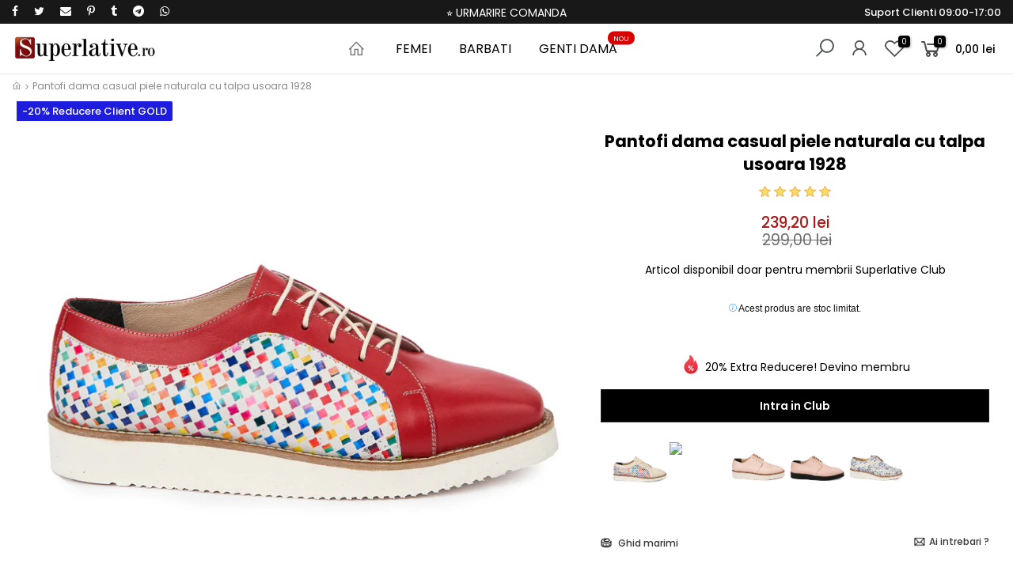

--- FILE ---
content_type: text/html; charset=utf-8
request_url: https://www.superlative.ro/products/pantofi-dama-casual-piele-naturala-cu-talpa-usoara-1928
body_size: 52677
content:
<!doctype html>
<html class="no-js" lang="ro-RO">
<head>



  
	<script id="pandectes-rules">   /* PANDECTES-GDPR: DO NOT MODIFY AUTO GENERATED CODE OF THIS SCRIPT */      window.PandectesSettings = {"store":{"id":3338371190,"plan":"premium","theme":"Superlative.ro NEW","primaryLocale":"ro","adminMode":false,"headless":false,"storefrontRootDomain":"","checkoutRootDomain":"","storefrontAccessToken":""},"tsPublished":1729750177,"declaration":{"showPurpose":false,"showProvider":false,"declIntroText":"Folosim cookie-uri pentru a optimiza funcționalitatea site-ului web, pentru a analiza performanța și pentru a vă oferi o experiență personalizată. Unele cookie-uri sunt esențiale pentru ca site-ul să funcționeze și să funcționeze corect. Aceste cookie-uri nu pot fi dezactivate. În această fereastră vă puteți gestiona preferințele de cookie-uri.","showDateGenerated":true},"language":{"languageMode":"Single","fallbackLanguage":"ro","languageDetection":"browser","languagesSupported":[]},"texts":{"managed":{"headerText":{"ro":"Vă respectăm confidențialitatea"},"consentText":{"ro":"Acest site web folosește cookie-uri pentru a vă asigura cea mai bună experiență."},"dismissButtonText":{"ro":"Bine"},"linkText":{"ro":"Află mai multe"},"imprintText":{"ro":"Imprima"},"preferencesButtonText":{"ro":"Preferințe"},"allowButtonText":{"ro":"Accept"},"denyButtonText":{"ro":"Declin"},"leaveSiteButtonText":{"ro":"Părăsiți acest site"},"cookiePolicyText":{"ro":"Politica privind cookie-urile"},"preferencesPopupTitleText":{"ro":"Gestionați preferințele de consimțământ"},"preferencesPopupIntroText":{"ro":"Folosim cookie-uri pentru a optimiza funcționalitatea site-ului web, a analiza performanța și a vă oferi experiență personalizată. Unele cookie-uri sunt esențiale pentru ca site-ul web să funcționeze și să funcționeze corect. Aceste cookie-uri nu pot fi dezactivate. În această fereastră puteți gestiona preferința dvs. pentru cookie-uri."},"preferencesPopupCloseButtonText":{"ro":"Închide"},"preferencesPopupAcceptAllButtonText":{"ro":"Accepta toate"},"preferencesPopupRejectAllButtonText":{"ro":"Respingeți toate"},"preferencesPopupSaveButtonText":{"ro":"Salvați preferințele"},"accessSectionTitleText":{"ro":"Portabilitatea datelor"},"accessSectionParagraphText":{"ro":"Aveți dreptul de a vă putea accesa datele în orice moment."},"rectificationSectionTitleText":{"ro":"Rectificarea datelor"},"rectificationSectionParagraphText":{"ro":"Aveți dreptul de a solicita actualizarea datelor dvs. ori de câte ori credeți că este adecvat."},"erasureSectionTitleText":{"ro":"Dreptul de a fi uitat"},"erasureSectionParagraphText":{"ro":"Aveți dreptul să solicitați ștergerea tuturor datelor dvs. După aceea, nu veți mai putea accesa contul dvs."},"declIntroText":{"ro":"Folosim cookie-uri pentru a optimiza funcționalitatea site-ului web, pentru a analiza performanța și pentru a vă oferi o experiență personalizată. Unele cookie-uri sunt esențiale pentru ca site-ul să funcționeze și să funcționeze corect. Aceste cookie-uri nu pot fi dezactivate. În această fereastră vă puteți gestiona preferințele de cookie-uri."}},"categories":{"strictlyNecessaryCookiesTitleText":{"ro":"Cookie-uri strict necesare"},"functionalityCookiesTitleText":{"ro":"Cookie-uri funcționale"},"performanceCookiesTitleText":{"ro":"Cookie-uri de performanță"},"targetingCookiesTitleText":{"ro":"Cookie-uri de direcționare"},"unclassifiedCookiesTitleText":{"ro":"Cookie-uri neclasificate"},"strictlyNecessaryCookiesDescriptionText":{"ro":"Aceste cookie-uri sunt esențiale pentru a vă permite să vă deplasați pe site-ul web și să utilizați caracteristicile acestuia, cum ar fi accesarea zonelor securizate ale site-ului web. Site-ul web nu poate funcționa corect fără aceste cookie-uri."},"functionalityCookiesDescriptionText":{"ro":"Aceste cookie-uri permit site-ului să ofere funcționalități și personalizare îmbunătățite. Acestea pot fi setate de noi sau de furnizori terți ale căror servicii le-am adăugat pe paginile noastre. Dacă nu permiteți aceste cookie-uri, este posibil ca unele sau toate aceste servicii să nu funcționeze corect."},"performanceCookiesDescriptionText":{"ro":"Aceste cookie-uri ne permit să monitorizăm și să îmbunătățim performanța site-ului nostru web. De exemplu, acestea ne permit să numărăm vizitele, să identificăm sursele de trafic și să vedem ce părți ale site-ului sunt cele mai populare."},"targetingCookiesDescriptionText":{"ro":"Aceste cookie-uri pot fi setate prin intermediul site-ului nostru de către partenerii noștri publicitari. Acestea pot fi utilizate de acele companii pentru a-ți construi un profil al intereselor și pentru a-ți arăta reclame relevante pe alte site-uri. Nu stochează în mod direct informații personale, ci se bazează pe identificarea unică a browserului și a dispozitivului dvs. de internet. Dacă nu permiteți aceste cookie-uri, veți experimenta publicitate mai puțin direcționată."},"unclassifiedCookiesDescriptionText":{"ro":"Cookie-urile neclasificate sunt cookie-uri pe care suntem în curs de clasificare, împreună cu furnizorii de cookie-uri individuale."}},"auto":{"declName":{"ro":"Nume"},"declPath":{"ro":"cale"},"declType":{"ro":"Tip"},"declDomain":{"ro":"Domeniu"},"declPurpose":{"ro":"Scop"},"declProvider":{"ro":"Furnizor"},"declRetention":{"ro":"Retenţie"},"declFirstParty":{"ro":"First-party"},"declThirdParty":{"ro":"Terț"},"declSeconds":{"ro":"secunde"},"declMinutes":{"ro":"minute"},"declHours":{"ro":"ore"},"declDays":{"ro":"zile"},"declMonths":{"ro":"luni"},"declYears":{"ro":"ani"},"declSession":{"ro":"Sesiune"},"cookiesDetailsText":{"ro":"Detalii despre cookie-uri"},"preferencesPopupAlwaysAllowedText":{"ro":"Mereu permis"},"submitButton":{"ro":"Trimite"},"submittingButton":{"ro":"Se trimite ..."},"cancelButton":{"ro":"Anulare"},"guestsSupportInfoText":{"ro":"Vă rugăm să vă conectați cu contul dvs. de client pentru a continua."},"guestsSupportEmailPlaceholder":{"ro":"Adresa de e-mail"},"guestsSupportEmailValidationError":{"ro":"E-mailul nu este valid"},"guestsSupportEmailSuccessTitle":{"ro":"Vă mulțumim pentru cererea dvs"},"guestsSupportEmailFailureTitle":{"ro":"A apărut o problemă"},"guestsSupportEmailSuccessMessage":{"ro":"Dacă sunteți înregistrat ca client al acestui magazin, în curând veți primi un e-mail cu instrucțiuni despre cum să procedați."},"guestsSupportEmailFailureMessage":{"ro":"Solicitarea dvs. nu a fost trimisă. Încercați din nou și dacă problema persistă, contactați proprietarul magazinului pentru asistență."},"confirmationSuccessTitle":{"ro":"Solicitarea dvs. este confirmată"},"confirmationFailureTitle":{"ro":"A apărut o problemă"},"confirmationSuccessMessage":{"ro":"Vom reveni în curând la cererea dvs."},"confirmationFailureMessage":{"ro":"Solicitarea dvs. nu a fost confirmată. Încercați din nou și dacă problema persistă, contactați proprietarul magazinului pentru asistență"},"consentSectionTitleText":{"ro":"Consimțământul dumneavoastră pentru cookie-uri"},"consentSectionNoConsentText":{"ro":"Nu ați consimțit politica de cookie-uri a acestui site web."},"consentSectionConsentedText":{"ro":"Ați fost de acord cu politica de cookie-uri a acestui site web pe"},"consentStatus":{"ro":"Preferință de consimțământ"},"consentDate":{"ro":"Data consimțământului"},"consentId":{"ro":"ID de consimțământ"},"consentSectionChangeConsentActionText":{"ro":"Schimbați preferința de consimțământ"},"accessSectionGDPRRequestsActionText":{"ro":"Solicitări ale persoanei vizate"},"accessSectionAccountInfoActionText":{"ro":"Date personale"},"accessSectionOrdersRecordsActionText":{"ro":"Comenzi"},"accessSectionDownloadReportActionText":{"ro":"Descarca toate"},"rectificationCommentPlaceholder":{"ro":"Descrieți ce doriți să fiți actualizat"},"rectificationCommentValidationError":{"ro":"Comentariul este obligatoriu"},"rectificationSectionEditAccountActionText":{"ro":"Solicitați o actualizare"},"erasureSectionRequestDeletionActionText":{"ro":"Solicitați ștergerea datelor cu caracter personal"}}},"library":{"previewMode":false,"fadeInTimeout":0,"defaultBlocked":0,"showLink":true,"showImprintLink":false,"showGoogleLink":false,"enabled":true,"cookie":{"name":"_pandectes_gdpr","expiryDays":365,"secure":true,"domain":""},"dismissOnScroll":false,"dismissOnWindowClick":true,"dismissOnTimeout":false,"palette":{"popup":{"background":"#000000","backgroundForCalculations":{"a":1,"b":0,"g":0,"r":0},"text":"#FFFFFF"},"button":{"background":"transparent","backgroundForCalculations":{"a":1,"b":0,"g":0,"r":0},"text":"#F1D600","textForCalculation":{"a":1,"b":0,"g":214,"r":241},"border":"#F1D600"}},"content":{"href":"https://www.superlative.ro/pages/cookies-confidentialitate","imprintHref":"/","close":"&#10005;","target":"_blank","logo":"<img class=\"cc-banner-logo\" height=\"23\" width=\"23\" src=\"https://cdn.shopify.com/s/files/1/0033/3837/1190/t/9/assets/pandectes-logo.png?v=1708552073\" alt=\"logo\" />"},"window":"<div role=\"dialog\" aria-live=\"polite\" aria-label=\"cookieconsent\" aria-describedby=\"cookieconsent:desc\" id=\"pandectes-banner\" class=\"cc-window-wrapper cc-bottom-wrapper\"><div class=\"pd-cookie-banner-window cc-window {{classes}}\"><!--googleoff: all-->{{children}}<!--googleon: all--></div></div>","compliance":{"custom":"<div class=\"cc-compliance cc-highlight\">{{preferences}}{{allow}}</div>"},"type":"custom","layouts":{"basic":"{{logo}}{{messagelink}}{{compliance}}{{close}}"},"position":"bottom","theme":"wired","revokable":true,"animateRevokable":false,"revokableReset":false,"revokableLogoUrl":"https://cdn.shopify.com/s/files/1/0033/3837/1190/t/9/assets/pandectes-reopen-logo.png?v=1725965280","revokablePlacement":"bottom-left","revokableMarginHorizontal":15,"revokableMarginVertical":7,"static":false,"autoAttach":true,"hasTransition":true,"blacklistPage":[""]},"geolocation":{"brOnly":false,"caOnly":false,"chOnly":false,"euOnly":true,"jpOnly":false,"thOnly":false,"canadaOnly":false,"globalVisibility":false},"dsr":{"guestsSupport":false,"accessSectionDownloadReportAuto":false},"banner":{"resetTs":1708552071,"extraCss":"        .cc-banner-logo {max-width: 24em!important;}    @media(min-width: 768px) {.cc-window.cc-floating{max-width: 24em!important;width: 24em!important;}}    .cc-message, .pd-cookie-banner-window .cc-header, .cc-logo {text-align: left}    .cc-window-wrapper{z-index: 2147483647;}    .cc-window{z-index: 2147483647;font-size: 14px!important;font-family: inherit;}    .pd-cookie-banner-window .cc-header{font-size: 14px!important;font-family: inherit;}    .pd-cp-ui{font-family: inherit; background-color: #000000;color:#FFFFFF;}    button.pd-cp-btn, a.pd-cp-btn{}    input + .pd-cp-preferences-slider{background-color: rgba(255, 255, 255, 0.3)}    .pd-cp-scrolling-section::-webkit-scrollbar{background-color: rgba(255, 255, 255, 0.3)}    input:checked + .pd-cp-preferences-slider{background-color: rgba(255, 255, 255, 1)}    .pd-cp-scrolling-section::-webkit-scrollbar-thumb {background-color: rgba(255, 255, 255, 1)}    .pd-cp-ui-close{color:#FFFFFF;}    .pd-cp-preferences-slider:before{background-color: #000000}    .pd-cp-title:before {border-color: #FFFFFF!important}    .pd-cp-preferences-slider{background-color:#FFFFFF}    .pd-cp-toggle{color:#FFFFFF!important}    @media(max-width:699px) {.pd-cp-ui-close-top svg {fill: #FFFFFF}}    .pd-cp-toggle:hover,.pd-cp-toggle:visited,.pd-cp-toggle:active{color:#FFFFFF!important}    .pd-cookie-banner-window {box-shadow: 0 0 18px rgb(0 0 0 / 20%);}  .pd-cp-ui-footer .pd-cp-ui-save {  color: white;}.cc-color-override-382537004 .cc-highlight .cc-btn.cc-btn-decision {    color: #000!important;    background-color: #f1d600!important;    border-radius: 5px;}","customJavascript":null,"showPoweredBy":false,"revokableTrigger":false,"hybridStrict":false,"cookiesBlockedByDefault":"0","isActive":true,"implicitSavePreferences":false,"cookieIcon":false,"blockBots":false,"showCookiesDetails":true,"hasTransition":true,"blockingPage":false,"showOnlyLandingPage":false,"leaveSiteUrl":"https://www.google.com","linkRespectStoreLang":false},"cookies":{"0":[{"name":"secure_customer_sig","type":"http","domain":"www.superlative.ro","path":"/","provider":"Shopify","firstParty":true,"retention":"1 year(s)","expires":1,"unit":"declYears","purpose":{"ro":"Folosit în legătură cu autentificarea clientului."}},{"name":"localization","type":"http","domain":"www.superlative.ro","path":"/","provider":"Shopify","firstParty":true,"retention":"1 year(s)","expires":1,"unit":"declYears","purpose":{"ro":"Localizarea magazinului Shopify"}},{"name":"cart_currency","type":"http","domain":"www.superlative.ro","path":"/","provider":"Shopify","firstParty":true,"retention":"2 ","expires":2,"unit":"declSession","purpose":{"ro":"Cookie-ul este necesar pentru funcția securizată de checkout și plată de pe site. Această funcție este oferită de shopify.com."}},{"name":"_cmp_a","type":"http","domain":".superlative.ro","path":"/","provider":"Shopify","firstParty":false,"retention":"1 day(s)","expires":1,"unit":"declDays","purpose":{"ro":"Folosit pentru gestionarea setărilor de confidențialitate ale clienților."}},{"name":"c","type":"http","domain":".creativecdn.com","path":"/","provider":"shopify","firstParty":false,"retention":"1 year(s)","expires":1,"unit":"declYears","purpose":{"ro":"Folosit în legătură cu checkout."}},{"name":"_tracking_consent","type":"http","domain":".superlative.ro","path":"/","provider":"Shopify","firstParty":false,"retention":"1 year(s)","expires":1,"unit":"declYears","purpose":{"ro":"Preferințe de urmărire."}},{"name":"keep_alive","type":"http","domain":"www.superlative.ro","path":"/","provider":"Shopify","firstParty":true,"retention":"30 minute(s)","expires":30,"unit":"declMinutes","purpose":{"ro":"Folosit în legătură cu localizarea cumpărătorului."}},{"name":"_secure_session_id","type":"http","domain":"www.superlative.ro","path":"/","provider":"Shopify","firstParty":true,"retention":"1 month(s)","expires":1,"unit":"declMonths","purpose":{"ro":"Folosit în legătură cu navigarea printr-o vitrină."}}],"1":[{"name":"ts","type":"http","domain":".creativecdn.com","path":"/","provider":"Paypal","firstParty":false,"retention":"1 year(s)","expires":1,"unit":"declYears","purpose":{"ro":"Folosit în context cu funcția de plată PayPal de pe site. Cookie-ul este necesar pentru efectuarea unei tranzacții sigure prin PayPal."}},{"name":"_pinterest_ct_ua","type":"http","domain":".ct.pinterest.com","path":"/","provider":"Pinterest","firstParty":false,"retention":"1 year(s)","expires":1,"unit":"declYears","purpose":{"ro":"Folosit pentru a grupa acțiuni pe pagini."}}],"2":[{"name":"_shopify_y","type":"http","domain":".superlative.ro","path":"/","provider":"Shopify","firstParty":false,"retention":"1 year(s)","expires":1,"unit":"declYears","purpose":{"ro":"Analize Shopify."}},{"name":"_orig_referrer","type":"http","domain":".superlative.ro","path":"/","provider":"Shopify","firstParty":false,"retention":"2 ","expires":2,"unit":"declSession","purpose":{"ro":"Urmărește paginile de destinație."}},{"name":"_landing_page","type":"http","domain":".superlative.ro","path":"/","provider":"Shopify","firstParty":false,"retention":"2 ","expires":2,"unit":"declSession","purpose":{"ro":"Urmărește paginile de destinație."}},{"name":"_shopify_s","type":"http","domain":".superlative.ro","path":"/","provider":"Shopify","firstParty":false,"retention":"30 minute(s)","expires":30,"unit":"declMinutes","purpose":{"ro":"Analize Shopify."}},{"name":"_shopify_sa_t","type":"http","domain":".superlative.ro","path":"/","provider":"Shopify","firstParty":false,"retention":"30 minute(s)","expires":30,"unit":"declMinutes","purpose":{"ro":"Analize Shopify legate de marketing și recomandări."}},{"name":"_shopify_sa_p","type":"http","domain":".superlative.ro","path":"/","provider":"Shopify","firstParty":false,"retention":"30 minute(s)","expires":30,"unit":"declMinutes","purpose":{"ro":"Analize Shopify legate de marketing și recomandări."}},{"name":"_ga","type":"http","domain":".superlative.ro","path":"/","provider":"Google","firstParty":false,"retention":"1 year(s)","expires":1,"unit":"declYears","purpose":{"ro":"Cookie-ul este setat de Google Analytics cu funcționalitate necunoscută"}},{"name":"_shopify_s","type":"http","domain":"ro","path":"/","provider":"Shopify","firstParty":false,"retention":"Session","expires":1,"unit":"declSeconds","purpose":{"ro":"Analize Shopify."}},{"name":"_boomr_clss","type":"html_local","domain":"https://www.superlative.ro","path":"/","provider":"Shopify","firstParty":true,"retention":"Persistent","expires":1,"unit":"declYears","purpose":{"ro":"Folosit pentru a monitoriza și optimiza performanța magazinelor Shopify."}},{"name":"_ga_1RN35VDQ9E","type":"http","domain":".superlative.ro","path":"/","provider":"Google","firstParty":false,"retention":"1 year(s)","expires":1,"unit":"declYears","purpose":{"ro":""}},{"name":"_ga_P2B5N91E6S","type":"http","domain":".superlative.ro","path":"/","provider":"Google","firstParty":false,"retention":"1 year(s)","expires":1,"unit":"declYears","purpose":{"ro":""}}],"4":[{"name":"_gcl_au","type":"http","domain":".superlative.ro","path":"/","provider":"Google","firstParty":false,"retention":"3 month(s)","expires":3,"unit":"declMonths","purpose":{"ro":"Cookie-ul este plasat de Google Tag Manager pentru a urmări conversiile."}},{"name":"_ttp","type":"http","domain":".tiktok.com","path":"/","provider":"TikTok","firstParty":false,"retention":"1 year(s)","expires":1,"unit":"declYears","purpose":{"ro":"Pentru a măsura și îmbunătăți performanța campaniilor dvs. publicitare și pentru a personaliza experiența utilizatorului (inclusiv reclamele) pe TikTok."}},{"name":"IDE","type":"http","domain":".doubleclick.net","path":"/","provider":"Google","firstParty":false,"retention":"1 year(s)","expires":1,"unit":"declYears","purpose":{"ro":"Pentru a măsura acțiunile vizitatorilor după ce aceștia fac clic dintr-o reclamă. Expiră după 1 an."}},{"name":"_ttp","type":"http","domain":".superlative.ro","path":"/","provider":"TikTok","firstParty":false,"retention":"1 year(s)","expires":1,"unit":"declYears","purpose":{"ro":"Pentru a măsura și îmbunătăți performanța campaniilor dvs. publicitare și pentru a personaliza experiența utilizatorului (inclusiv reclamele) pe TikTok."}},{"name":"_tt_enable_cookie","type":"http","domain":".superlative.ro","path":"/","provider":"TikTok","firstParty":false,"retention":"1 year(s)","expires":1,"unit":"declYears","purpose":{"ro":"Folosit pentru a identifica un vizitator."}},{"name":"__kla_id","type":"http","domain":"www.superlative.ro","path":"/","provider":"Klaviyo","firstParty":true,"retention":"1 year(s)","expires":1,"unit":"declYears","purpose":{"ro":"Urmărește când cineva dă clic printr-un e-mail Klaviyo către site-ul tău web"}},{"name":"_fbp","type":"http","domain":".superlative.ro","path":"/","provider":"Facebook","firstParty":false,"retention":"3 month(s)","expires":3,"unit":"declMonths","purpose":{"ro":"Cookie-ul este plasat de Facebook pentru a urmări vizitele pe site-uri web."}},{"name":"_pin_unauth","type":"http","domain":".superlative.ro","path":"/","provider":"Pinterest","firstParty":false,"retention":"1 year(s)","expires":1,"unit":"declYears","purpose":{"ro":"Folosit pentru a grupa acțiuni pentru utilizatorii care nu pot fi identificați de Pinterest."}},{"name":"wpm-domain-test","type":"http","domain":"ro","path":"/","provider":"Shopify","firstParty":false,"retention":"Session","expires":1,"unit":"declSeconds","purpose":{"ro":"Folosit pentru a testa stocarea parametrilor despre produsele adăugate în coș sau moneda de plată"}},{"name":"wpm-domain-test","type":"http","domain":"superlative.ro","path":"/","provider":"Shopify","firstParty":false,"retention":"Session","expires":1,"unit":"declSeconds","purpose":{"ro":"Folosit pentru a testa stocarea parametrilor despre produsele adăugate în coș sau moneda de plată"}},{"name":"wpm-domain-test","type":"http","domain":"www.superlative.ro","path":"/","provider":"Shopify","firstParty":true,"retention":"Session","expires":1,"unit":"declSeconds","purpose":{"ro":"Folosit pentru a testa stocarea parametrilor despre produsele adăugate în coș sau moneda de plată"}},{"name":"po_visitor","type":"http","domain":"www.superlative.ro","path":"/","provider":"Pushowl","firstParty":true,"retention":"1 year(s)","expires":1,"unit":"declYears","purpose":{"ro":"Folosit de Pushowl pentru a monitoriza activitatea asociată a utilizatorilor din magazin."}},{"name":"lastExternalReferrer","type":"html_local","domain":"https://www.superlative.ro","path":"/","provider":"Facebook","firstParty":true,"retention":"Persistent","expires":1,"unit":"declYears","purpose":{"ro":"Detectează modul în care utilizatorul a ajuns pe site prin înregistrarea ultimei adrese URL."}},{"name":"lastExternalReferrerTime","type":"html_local","domain":"https://www.superlative.ro","path":"/","provider":"Facebook","firstParty":true,"retention":"Persistent","expires":1,"unit":"declYears","purpose":{"ro":"Conține marcajul de timp al ultimei actualizări a cookie-ului lastExternalReferrer."}},{"name":"tt_sessionId","type":"html_session","domain":"https://www.superlative.ro","path":"/","provider":"TikTok","firstParty":true,"retention":"Session","expires":1,"unit":"declYears","purpose":{"ro":"Folosit de serviciul de rețele sociale, TikTok, pentru urmărirea utilizării serviciilor încorporate."}},{"name":"tt_appInfo","type":"html_session","domain":"https://www.superlative.ro","path":"/","provider":"TikTok","firstParty":true,"retention":"Session","expires":1,"unit":"declYears","purpose":{"ro":"Folosit de serviciul de rețele sociale, TikTok, pentru urmărirea utilizării serviciilor încorporate."}},{"name":"tt_pixel_session_index","type":"html_session","domain":"https://www.superlative.ro","path":"/","provider":"TikTok","firstParty":true,"retention":"Session","expires":1,"unit":"declYears","purpose":{"ro":"Folosit de serviciul de rețele sociale, TikTok, pentru urmărirea utilizării serviciilor încorporate."}}],"8":[{"name":"__rtbh.lid","type":"http","domain":"www.superlative.ro","path":"/","provider":"Unknown","firstParty":true,"retention":"1 year(s)","expires":1,"unit":"declYears","purpose":{"ro":""}},{"name":"g","type":"http","domain":".creativecdn.com","path":"/","provider":"Unknown","firstParty":false,"retention":"1 year(s)","expires":1,"unit":"declYears","purpose":{"ro":""}},{"name":"ar_debug","type":"http","domain":".creativecdn.com","path":"/","provider":"Unknown","firstParty":false,"retention":"1 year(s)","expires":1,"unit":"declYears","purpose":{"ro":""}},{"name":"receive-cookie-deprecation","type":"http","domain":".creativecdn.com","path":"/","provider":"Unknown","firstParty":false,"retention":"6 month(s)","expires":6,"unit":"declMonths","purpose":{"ro":""}},{"name":"_pk_id.1.2b4b","type":"http","domain":"www.superlative.ro","path":"/","provider":"Unknown","firstParty":true,"retention":"1 year(s)","expires":1,"unit":"declYears","purpose":{"ro":""}},{"name":"XANDR_PANID","type":"http","domain":".adnxs.com","path":"/","provider":"Unknown","firstParty":false,"retention":"3 month(s)","expires":3,"unit":"declMonths","purpose":{"ro":""}},{"name":"receive-cookie-deprecation","type":"http","domain":".adnxs.com","path":"/","provider":"Unknown","firstParty":false,"retention":"1 year(s)","expires":1,"unit":"declYears","purpose":{"ro":""}},{"name":"uuid2","type":"http","domain":".adnxs.com","path":"/","provider":"Unknown","firstParty":false,"retention":"3 month(s)","expires":3,"unit":"declMonths","purpose":{"ro":""}},{"name":"_pk_ses.1.2b4b","type":"http","domain":"www.superlative.ro","path":"/","provider":"Unknown","firstParty":true,"retention":"30 minute(s)","expires":30,"unit":"declMinutes","purpose":{"ro":""}},{"name":"__rtbh.uid","type":"http","domain":"www.superlative.ro","path":"/","provider":"Unknown","firstParty":true,"retention":"1 year(s)","expires":1,"unit":"declYears","purpose":{"ro":""}},{"name":"__ralv","type":"http","domain":".superlative.ro","path":"/","provider":"Unknown","firstParty":false,"retention":"1 year(s)","expires":1,"unit":"declYears","purpose":{"ro":""}},{"name":"anj","type":"http","domain":".adnxs.com","path":"/","provider":"Unknown","firstParty":false,"retention":"3 month(s)","expires":3,"unit":"declMonths","purpose":{"ro":""}},{"name":"__wtba","type":"http","domain":"www.superlative.ro","path":"/","provider":"Unknown","firstParty":true,"retention":"1 year(s)","expires":1,"unit":"declYears","purpose":{"ro":""}},{"name":"ar_debug","type":"http","domain":".pinterest.com","path":"/","provider":"Unknown","firstParty":false,"retention":"1 year(s)","expires":1,"unit":"declYears","purpose":{"ro":""}},{"name":"__ra","type":"http","domain":".superlative.ro","path":"/","provider":"Unknown","firstParty":false,"retention":"1 year(s)","expires":1,"unit":"declYears","purpose":{"ro":""}},{"name":"dt","type":"http","domain":".udmserve.net","path":"/","provider":"Unknown","firstParty":false,"retention":"1 year(s)","expires":1,"unit":"declYears","purpose":{"ro":""}},{"name":"rtbh","type":"http","domain":".udmserve.net","path":"/","provider":"Unknown","firstParty":false,"retention":"3 month(s)","expires":3,"unit":"declMonths","purpose":{"ro":""}},{"name":"checkout_shop","type":"http","domain":"social-login.oxiapps.com","path":"/","provider":"Unknown","firstParty":false,"retention":"1 ","expires":1,"unit":"declSession","purpose":{"ro":""}},{"name":"oxi_referrer","type":"http","domain":"social-login.oxiapps.com","path":"/","provider":"Unknown","firstParty":false,"retention":"1 ","expires":1,"unit":"declSession","purpose":{"ro":""}},{"name":"_gd1708594954687","type":"http","domain":"superlative.ro","path":"/","provider":"Unknown","firstParty":false,"retention":"Session","expires":1,"unit":"declSeconds","purpose":{"ro":""}},{"name":"udmts","type":"http","domain":".udmserve.net","path":"/","provider":"Unknown","firstParty":false,"retention":"1 year(s)","expires":1,"unit":"declYears","purpose":{"ro":""}},{"name":"_shopify_essential","type":"http","domain":"www.superlative.ro","path":"/","provider":"Unknown","firstParty":true,"retention":"1 year(s)","expires":1,"unit":"declYears","purpose":{"ro":""}},{"name":"_gd1708595022571","type":"http","domain":"superlative.ro","path":"/","provider":"Unknown","firstParty":false,"retention":"Session","expires":1,"unit":"declSeconds","purpose":{"ro":""}},{"name":"_gd1708595018104","type":"http","domain":"superlative.ro","path":"/","provider":"Unknown","firstParty":false,"retention":"Session","expires":1,"unit":"declSeconds","purpose":{"ro":""}},{"name":"parenturl","type":"http","domain":"social-login.oxiapps.com","path":"/","provider":"Unknown","firstParty":false,"retention":"1 ","expires":1,"unit":"declSession","purpose":{"ro":""}},{"name":"osl_checkout_url","type":"http","domain":"social-login.oxiapps.com","path":"/","provider":"Unknown","firstParty":false,"retention":"1 ","expires":1,"unit":"declSession","purpose":{"ro":""}},{"name":"_gd1708594986454","type":"http","domain":"superlative.ro","path":"/","provider":"Unknown","firstParty":false,"retention":"Session","expires":1,"unit":"declSeconds","purpose":{"ro":""}},{"name":"CMPS","type":"http","domain":".casalemedia.com","path":"/","provider":"Unknown","firstParty":false,"retention":"3 month(s)","expires":3,"unit":"declMonths","purpose":{"ro":""}},{"name":"CMPRO","type":"http","domain":".casalemedia.com","path":"/","provider":"Unknown","firstParty":false,"retention":"3 month(s)","expires":3,"unit":"declMonths","purpose":{"ro":""}},{"name":"uu","type":"http","domain":".adscale.de","path":"/","provider":"Unknown","firstParty":false,"retention":"1 year(s)","expires":1,"unit":"declYears","purpose":{"ro":""}},{"name":"_gd1708595035230","type":"http","domain":"superlative.ro","path":"/","provider":"Unknown","firstParty":false,"retention":"Session","expires":1,"unit":"declSeconds","purpose":{"ro":""}},{"name":"_gd1708595026146","type":"http","domain":"superlative.ro","path":"/","provider":"Unknown","firstParty":false,"retention":"Session","expires":1,"unit":"declSeconds","purpose":{"ro":""}},{"name":"_gd1708595032458","type":"http","domain":"superlative.ro","path":"/","provider":"Unknown","firstParty":false,"retention":"Session","expires":1,"unit":"declSeconds","purpose":{"ro":""}},{"name":"CMID","type":"http","domain":".casalemedia.com","path":"/","provider":"Unknown","firstParty":false,"retention":"1 year(s)","expires":1,"unit":"declYears","purpose":{"ro":""}},{"name":"_gd1708595076320","type":"http","domain":"superlative.ro","path":"/","provider":"Unknown","firstParty":false,"retention":"Session","expires":1,"unit":"declSeconds","purpose":{"ro":""}},{"name":"_gd1708595080262","type":"http","domain":"superlative.ro","path":"/","provider":"Unknown","firstParty":false,"retention":"Session","expires":1,"unit":"declSeconds","purpose":{"ro":""}},{"name":"_gd1708595117245","type":"http","domain":"superlative.ro","path":"/","provider":"Unknown","firstParty":false,"retention":"Session","expires":1,"unit":"declSeconds","purpose":{"ro":""}},{"name":"_gd1708595154608","type":"http","domain":"superlative.ro","path":"/","provider":"Unknown","firstParty":false,"retention":"Session","expires":1,"unit":"declSeconds","purpose":{"ro":""}},{"name":"cct","type":"http","domain":".adscale.de","path":"/","provider":"Unknown","firstParty":false,"retention":"1 year(s)","expires":1,"unit":"declYears","purpose":{"ro":""}},{"name":"tu","type":"http","domain":".ih.adscale.de","path":"/","provider":"Unknown","firstParty":false,"retention":"1 year(s)","expires":1,"unit":"declYears","purpose":{"ro":""}},{"name":"_gd1708595039182","type":"http","domain":"superlative.ro","path":"/","provider":"Unknown","firstParty":false,"retention":"Session","expires":1,"unit":"declSeconds","purpose":{"ro":""}},{"name":"__rtbh.uid","type":"html_local","domain":"https://www.superlative.ro","path":"/","provider":"Unknown","firstParty":true,"retention":"Persistent","expires":1,"unit":"declYears","purpose":{"ro":""}},{"name":"pushowl_landing_page_url","type":"html_session","domain":"https://www.superlative.ro","path":"/","provider":"Unknown","firstParty":true,"retention":"Session","expires":1,"unit":"declYears","purpose":{"ro":""}},{"name":"pushowl_original_url_params","type":"html_local","domain":"https://www.superlative.ro","path":"/","provider":"Unknown","firstParty":true,"retention":"Persistent","expires":1,"unit":"declYears","purpose":{"ro":""}},{"name":"__rtbh.lid","type":"html_local","domain":"https://www.superlative.ro","path":"/","provider":"Unknown","firstParty":true,"retention":"Persistent","expires":1,"unit":"declYears","purpose":{"ro":""}},{"name":"pushowl_visitor_token","type":"html_local","domain":"https://www.superlative.ro","path":"/","provider":"Unknown","firstParty":true,"retention":"Persistent","expires":1,"unit":"declYears","purpose":{"ro":""}},{"name":"pushowl_optin_seen_count","type":"html_session","domain":"https://www.superlative.ro","path":"/","provider":"Unknown","firstParty":true,"retention":"Session","expires":1,"unit":"declYears","purpose":{"ro":""}},{"name":"pushowl_session_token","type":"html_session","domain":"https://www.superlative.ro","path":"/","provider":"Unknown","firstParty":true,"retention":"Session","expires":1,"unit":"declYears","purpose":{"ro":""}},{"name":"__rtbh.lid","type":"html_session","domain":"https://www.superlative.ro","path":"/","provider":"Unknown","firstParty":true,"retention":"Session","expires":1,"unit":"declYears","purpose":{"ro":""}},{"name":"pushowl_referrer","type":"html_session","domain":"https://www.superlative.ro","path":"/","provider":"Unknown","firstParty":true,"retention":"Session","expires":1,"unit":"declYears","purpose":{"ro":""}},{"name":"pushowl_task_type","type":"html_session","domain":"https://www.superlative.ro","path":"/","provider":"Unknown","firstParty":true,"retention":"Session","expires":1,"unit":"declYears","purpose":{"ro":""}},{"name":"pushowl_subdomain","type":"html_session","domain":"https://www.superlative.ro","path":"/","provider":"Unknown","firstParty":true,"retention":"Session","expires":1,"unit":"declYears","purpose":{"ro":""}},{"name":"pushowl_shopify_config-1.5-58aa7705-88c6-4d5d-882e-075d8715e085","type":"html_session","domain":"https://www.superlative.ro","path":"/","provider":"Unknown","firstParty":true,"retention":"Session","expires":1,"unit":"declYears","purpose":{"ro":""}},{"name":"__rtbh.uid","type":"html_session","domain":"https://www.superlative.ro","path":"/","provider":"Unknown","firstParty":true,"retention":"Session","expires":1,"unit":"declYears","purpose":{"ro":""}},{"name":"is_eu","type":"html_session","domain":"https://www.superlative.ro","path":"/","provider":"Unknown","firstParty":true,"retention":"Session","expires":1,"unit":"declYears","purpose":{"ro":""}},{"name":"_kla_test","type":"html_local","domain":"https://www.superlative.ro","path":"/","provider":"Unknown","firstParty":true,"retention":"Persistent","expires":1,"unit":"declYears","purpose":{"ro":""}},{"name":"test","type":"html_local","domain":"https://www.superlative.ro","path":"/","provider":"Unknown","firstParty":true,"retention":"Persistent","expires":1,"unit":"declYears","purpose":{"ro":""}},{"name":"nt_recent","type":"html_local","domain":"https://www.superlative.ro","path":"/","provider":"Unknown","firstParty":true,"retention":"Persistent","expires":1,"unit":"declYears","purpose":{"ro":""}},{"name":"pushowl_landing_page_url_params","type":"html_session","domain":"https://www.superlative.ro","path":"/","provider":"Unknown","firstParty":true,"retention":"Session","expires":1,"unit":"declYears","purpose":{"ro":""}},{"name":"local-storage-test","type":"html_local","domain":"https://www.superlative.ro","path":"/","provider":"Unknown","firstParty":true,"retention":"Persistent","expires":1,"unit":"declYears","purpose":{"ro":""}},{"name":"gecko","type":"html_local","domain":"https://www.superlative.ro","path":"/","provider":"Unknown","firstParty":true,"retention":"Persistent","expires":1,"unit":"declYears","purpose":{"ro":""}},{"name":"rc::a","type":"html_local","domain":"https://www.recaptcha.net","path":"/","provider":"Unknown","firstParty":false,"retention":"Persistent","expires":1,"unit":"declYears","purpose":{"ro":""}},{"name":"rc::c","type":"html_session","domain":"https://www.recaptcha.net","path":"/","provider":"Unknown","firstParty":false,"retention":"Session","expires":1,"unit":"declYears","purpose":{"ro":""}}]},"blocker":{"isActive":false,"googleConsentMode":{"id":"","analyticsId":"G-1RN35VDQ9E","adwordsId":"AW-795119142","isActive":true,"adStorageCategory":4,"analyticsStorageCategory":2,"personalizationStorageCategory":1,"functionalityStorageCategory":1,"customEvent":true,"securityStorageCategory":0,"redactData":true,"urlPassthrough":true,"dataLayerProperty":"dataLayer","waitForUpdate":2000,"useNativeChannel":false},"facebookPixel":{"id":"","isActive":false,"ldu":false},"microsoft":{"isActive":false,"uetTags":""},"rakuten":{"isActive":false,"cmp":false,"ccpa":false},"klaviyoIsActive":false,"gpcIsActive":true,"defaultBlocked":0,"patterns":{"whiteList":[],"blackList":{"1":[],"2":[],"4":[],"8":[]},"iframesWhiteList":[],"iframesBlackList":{"1":[],"2":[],"4":[],"8":[]},"beaconsWhiteList":[],"beaconsBlackList":{"1":[],"2":[],"4":[],"8":[]}}}}      !function(){"use strict";window.PandectesRules=window.PandectesRules||{},window.PandectesRules.manualBlacklist={1:[],2:[],4:[]},window.PandectesRules.blacklistedIFrames={1:[],2:[],4:[]},window.PandectesRules.blacklistedCss={1:[],2:[],4:[]},window.PandectesRules.blacklistedBeacons={1:[],2:[],4:[]};var e="javascript/blocked";function t(e){return new RegExp(e.replace(/[/\\.+?$()]/g,"\\$&").replace("*","(.*)"))}var n=function(e){var t=arguments.length>1&&void 0!==arguments[1]?arguments[1]:"log";new URLSearchParams(window.location.search).get("log")&&console[t]("PandectesRules: ".concat(e))};function a(e){var t=document.createElement("script");t.async=!0,t.src=e,document.head.appendChild(t)}function r(e,t){var n=Object.keys(e);if(Object.getOwnPropertySymbols){var a=Object.getOwnPropertySymbols(e);t&&(a=a.filter((function(t){return Object.getOwnPropertyDescriptor(e,t).enumerable}))),n.push.apply(n,a)}return n}function o(e){for(var t=1;t<arguments.length;t++){var n=null!=arguments[t]?arguments[t]:{};t%2?r(Object(n),!0).forEach((function(t){s(e,t,n[t])})):Object.getOwnPropertyDescriptors?Object.defineProperties(e,Object.getOwnPropertyDescriptors(n)):r(Object(n)).forEach((function(t){Object.defineProperty(e,t,Object.getOwnPropertyDescriptor(n,t))}))}return e}function i(e){var t=function(e,t){if("object"!=typeof e||!e)return e;var n=e[Symbol.toPrimitive];if(void 0!==n){var a=n.call(e,t||"default");if("object"!=typeof a)return a;throw new TypeError("@@toPrimitive must return a primitive value.")}return("string"===t?String:Number)(e)}(e,"string");return"symbol"==typeof t?t:t+""}function s(e,t,n){return(t=i(t))in e?Object.defineProperty(e,t,{value:n,enumerable:!0,configurable:!0,writable:!0}):e[t]=n,e}function c(e,t){return function(e){if(Array.isArray(e))return e}(e)||function(e,t){var n=null==e?null:"undefined"!=typeof Symbol&&e[Symbol.iterator]||e["@@iterator"];if(null!=n){var a,r,o,i,s=[],c=!0,l=!1;try{if(o=(n=n.call(e)).next,0===t){if(Object(n)!==n)return;c=!1}else for(;!(c=(a=o.call(n)).done)&&(s.push(a.value),s.length!==t);c=!0);}catch(e){l=!0,r=e}finally{try{if(!c&&null!=n.return&&(i=n.return(),Object(i)!==i))return}finally{if(l)throw r}}return s}}(e,t)||d(e,t)||function(){throw new TypeError("Invalid attempt to destructure non-iterable instance.\nIn order to be iterable, non-array objects must have a [Symbol.iterator]() method.")}()}function l(e){return function(e){if(Array.isArray(e))return u(e)}(e)||function(e){if("undefined"!=typeof Symbol&&null!=e[Symbol.iterator]||null!=e["@@iterator"])return Array.from(e)}(e)||d(e)||function(){throw new TypeError("Invalid attempt to spread non-iterable instance.\nIn order to be iterable, non-array objects must have a [Symbol.iterator]() method.")}()}function d(e,t){if(e){if("string"==typeof e)return u(e,t);var n=Object.prototype.toString.call(e).slice(8,-1);return"Object"===n&&e.constructor&&(n=e.constructor.name),"Map"===n||"Set"===n?Array.from(e):"Arguments"===n||/^(?:Ui|I)nt(?:8|16|32)(?:Clamped)?Array$/.test(n)?u(e,t):void 0}}function u(e,t){(null==t||t>e.length)&&(t=e.length);for(var n=0,a=new Array(t);n<t;n++)a[n]=e[n];return a}var f=window.PandectesRulesSettings||window.PandectesSettings,g=!(void 0===window.dataLayer||!Array.isArray(window.dataLayer)||!window.dataLayer.some((function(e){return"pandectes_full_scan"===e.event}))),p=function(){var e,t=arguments.length>0&&void 0!==arguments[0]?arguments[0]:"_pandectes_gdpr",n=("; "+document.cookie).split("; "+t+"=");if(n.length<2)e={};else{var a=n.pop().split(";");e=window.atob(a.shift())}var r=function(e){try{return JSON.parse(e)}catch(e){return!1}}(e);return!1!==r?r:e}(),h=f.banner.isActive,y=f.blocker,v=y.defaultBlocked,w=y.patterns,m=p&&null!==p.preferences&&void 0!==p.preferences?p.preferences:null,b=g?0:h?null===m?v:m:0,k={1:!(1&b),2:!(2&b),4:!(4&b)},_=w.blackList,S=w.whiteList,L=w.iframesBlackList,C=w.iframesWhiteList,P=w.beaconsBlackList,A=w.beaconsWhiteList,O={blackList:[],whiteList:[],iframesBlackList:{1:[],2:[],4:[],8:[]},iframesWhiteList:[],beaconsBlackList:{1:[],2:[],4:[],8:[]},beaconsWhiteList:[]};[1,2,4].map((function(e){var n;k[e]||((n=O.blackList).push.apply(n,l(_[e].length?_[e].map(t):[])),O.iframesBlackList[e]=L[e].length?L[e].map(t):[],O.beaconsBlackList[e]=P[e].length?P[e].map(t):[])})),O.whiteList=S.length?S.map(t):[],O.iframesWhiteList=C.length?C.map(t):[],O.beaconsWhiteList=A.length?A.map(t):[];var E={scripts:[],iframes:{1:[],2:[],4:[]},beacons:{1:[],2:[],4:[]},css:{1:[],2:[],4:[]}},I=function(t,n){return t&&(!n||n!==e)&&(!O.blackList||O.blackList.some((function(e){return e.test(t)})))&&(!O.whiteList||O.whiteList.every((function(e){return!e.test(t)})))},B=function(e,t){var n=O.iframesBlackList[t],a=O.iframesWhiteList;return e&&(!n||n.some((function(t){return t.test(e)})))&&(!a||a.every((function(t){return!t.test(e)})))},j=function(e,t){var n=O.beaconsBlackList[t],a=O.beaconsWhiteList;return e&&(!n||n.some((function(t){return t.test(e)})))&&(!a||a.every((function(t){return!t.test(e)})))},T=new MutationObserver((function(e){for(var t=0;t<e.length;t++)for(var n=e[t].addedNodes,a=0;a<n.length;a++){var r=n[a],o=r.dataset&&r.dataset.cookiecategory;if(1===r.nodeType&&"LINK"===r.tagName){var i=r.dataset&&r.dataset.href;if(i&&o)switch(o){case"functionality":case"C0001":E.css[1].push(i);break;case"performance":case"C0002":E.css[2].push(i);break;case"targeting":case"C0003":E.css[4].push(i)}}}})),R=new MutationObserver((function(t){for(var a=0;a<t.length;a++)for(var r=t[a].addedNodes,o=function(){var t=r[i],a=t.src||t.dataset&&t.dataset.src,o=t.dataset&&t.dataset.cookiecategory;if(1===t.nodeType&&"IFRAME"===t.tagName){if(a){var s=!1;B(a,1)||"functionality"===o||"C0001"===o?(s=!0,E.iframes[1].push(a)):B(a,2)||"performance"===o||"C0002"===o?(s=!0,E.iframes[2].push(a)):(B(a,4)||"targeting"===o||"C0003"===o)&&(s=!0,E.iframes[4].push(a)),s&&(t.removeAttribute("src"),t.setAttribute("data-src",a))}}else if(1===t.nodeType&&"IMG"===t.tagName){if(a){var c=!1;j(a,1)?(c=!0,E.beacons[1].push(a)):j(a,2)?(c=!0,E.beacons[2].push(a)):j(a,4)&&(c=!0,E.beacons[4].push(a)),c&&(t.removeAttribute("src"),t.setAttribute("data-src",a))}}else if(1===t.nodeType&&"SCRIPT"===t.tagName){var l=t.type,d=!1;if(I(a,l)?(n("rule blocked: ".concat(a)),d=!0):a&&o?n("manually blocked @ ".concat(o,": ").concat(a)):o&&n("manually blocked @ ".concat(o,": inline code")),d){E.scripts.push([t,l]),t.type=e;t.addEventListener("beforescriptexecute",(function n(a){t.getAttribute("type")===e&&a.preventDefault(),t.removeEventListener("beforescriptexecute",n)})),t.parentElement&&t.parentElement.removeChild(t)}}},i=0;i<r.length;i++)o()})),D=document.createElement,x={src:Object.getOwnPropertyDescriptor(HTMLScriptElement.prototype,"src"),type:Object.getOwnPropertyDescriptor(HTMLScriptElement.prototype,"type")};window.PandectesRules.unblockCss=function(e){var t=E.css[e]||[];t.length&&n("Unblocking CSS for ".concat(e)),t.forEach((function(e){var t=document.querySelector('link[data-href^="'.concat(e,'"]'));t.removeAttribute("data-href"),t.href=e})),E.css[e]=[]},window.PandectesRules.unblockIFrames=function(e){var t=E.iframes[e]||[];t.length&&n("Unblocking IFrames for ".concat(e)),O.iframesBlackList[e]=[],t.forEach((function(e){var t=document.querySelector('iframe[data-src^="'.concat(e,'"]'));t.removeAttribute("data-src"),t.src=e})),E.iframes[e]=[]},window.PandectesRules.unblockBeacons=function(e){var t=E.beacons[e]||[];t.length&&n("Unblocking Beacons for ".concat(e)),O.beaconsBlackList[e]=[],t.forEach((function(e){var t=document.querySelector('img[data-src^="'.concat(e,'"]'));t.removeAttribute("data-src"),t.src=e})),E.beacons[e]=[]},window.PandectesRules.unblockInlineScripts=function(e){var t=1===e?"functionality":2===e?"performance":"targeting",a=document.querySelectorAll('script[type="javascript/blocked"][data-cookiecategory="'.concat(t,'"]'));n("unblockInlineScripts: ".concat(a.length," in ").concat(t)),a.forEach((function(e){var t=document.createElement("script");t.type="text/javascript",e.hasAttribute("src")?t.src=e.getAttribute("src"):t.textContent=e.textContent,document.head.appendChild(t),e.parentNode.removeChild(e)}))},window.PandectesRules.unblockInlineCss=function(e){var t=1===e?"functionality":2===e?"performance":"targeting",a=document.querySelectorAll('link[data-cookiecategory="'.concat(t,'"]'));n("unblockInlineCss: ".concat(a.length," in ").concat(t)),a.forEach((function(e){e.href=e.getAttribute("data-href")}))},window.PandectesRules.unblock=function(e){e.length<1?(O.blackList=[],O.whiteList=[],O.iframesBlackList=[],O.iframesWhiteList=[]):(O.blackList&&(O.blackList=O.blackList.filter((function(t){return e.every((function(e){return"string"==typeof e?!t.test(e):e instanceof RegExp?t.toString()!==e.toString():void 0}))}))),O.whiteList&&(O.whiteList=[].concat(l(O.whiteList),l(e.map((function(e){if("string"==typeof e){var n=".*"+t(e)+".*";if(O.whiteList.every((function(e){return e.toString()!==n.toString()})))return new RegExp(n)}else if(e instanceof RegExp&&O.whiteList.every((function(t){return t.toString()!==e.toString()})))return e;return null})).filter(Boolean)))));var a=0;l(E.scripts).forEach((function(e,t){var n=c(e,2),r=n[0],o=n[1];if(function(e){var t=e.getAttribute("src");return O.blackList&&O.blackList.every((function(e){return!e.test(t)}))||O.whiteList&&O.whiteList.some((function(e){return e.test(t)}))}(r)){for(var i=document.createElement("script"),s=0;s<r.attributes.length;s++){var l=r.attributes[s];"src"!==l.name&&"type"!==l.name&&i.setAttribute(l.name,r.attributes[s].value)}i.setAttribute("src",r.src),i.setAttribute("type",o||"application/javascript"),document.head.appendChild(i),E.scripts.splice(t-a,1),a++}})),0==O.blackList.length&&0===O.iframesBlackList[1].length&&0===O.iframesBlackList[2].length&&0===O.iframesBlackList[4].length&&0===O.beaconsBlackList[1].length&&0===O.beaconsBlackList[2].length&&0===O.beaconsBlackList[4].length&&(n("Disconnecting observers"),R.disconnect(),T.disconnect())};var N=f.store,U=N.adminMode,z=N.headless,M=N.storefrontRootDomain,q=N.checkoutRootDomain,F=N.storefrontAccessToken,W=f.banner.isActive,H=f.blocker.defaultBlocked;W&&function(e){if(window.Shopify&&window.Shopify.customerPrivacy)e();else{var t=null;window.Shopify&&window.Shopify.loadFeatures&&window.Shopify.trackingConsent?e():t=setInterval((function(){window.Shopify&&window.Shopify.loadFeatures&&(clearInterval(t),window.Shopify.loadFeatures([{name:"consent-tracking-api",version:"0.1"}],(function(t){t?n("Shopify.customerPrivacy API - failed to load"):(n("shouldShowBanner() -> ".concat(window.Shopify.trackingConsent.shouldShowBanner()," | saleOfDataRegion() -> ").concat(window.Shopify.trackingConsent.saleOfDataRegion())),e())})))}),10)}}((function(){!function(){var e=window.Shopify.trackingConsent;if(!1!==e.shouldShowBanner()||null!==m||7!==H)try{var t=U&&!(window.Shopify&&window.Shopify.AdminBarInjector),a={preferences:!(1&b)||g||t,analytics:!(2&b)||g||t,marketing:!(4&b)||g||t};z&&(a.headlessStorefront=!0,a.storefrontRootDomain=null!=M&&M.length?M:window.location.hostname,a.checkoutRootDomain=null!=q&&q.length?q:"checkout.".concat(window.location.hostname),a.storefrontAccessToken=null!=F&&F.length?F:""),e.firstPartyMarketingAllowed()===a.marketing&&e.analyticsProcessingAllowed()===a.analytics&&e.preferencesProcessingAllowed()===a.preferences||e.setTrackingConsent(a,(function(e){e&&e.error?n("Shopify.customerPrivacy API - failed to setTrackingConsent"):n("setTrackingConsent(".concat(JSON.stringify(a),")"))}))}catch(e){n("Shopify.customerPrivacy API - exception")}}(),function(){if(z){var e=window.Shopify.trackingConsent,t=e.currentVisitorConsent();if(navigator.globalPrivacyControl&&""===t.sale_of_data){var a={sale_of_data:!1,headlessStorefront:!0};a.storefrontRootDomain=null!=M&&M.length?M:window.location.hostname,a.checkoutRootDomain=null!=q&&q.length?q:"checkout.".concat(window.location.hostname),a.storefrontAccessToken=null!=F&&F.length?F:"",e.setTrackingConsent(a,(function(e){e&&e.error?n("Shopify.customerPrivacy API - failed to setTrackingConsent({".concat(JSON.stringify(a),")")):n("setTrackingConsent(".concat(JSON.stringify(a),")"))}))}}}()}));var G=["AT","BE","BG","HR","CY","CZ","DK","EE","FI","FR","DE","GR","HU","IE","IT","LV","LT","LU","MT","NL","PL","PT","RO","SK","SI","ES","SE","GB","LI","NO","IS"],J=f.banner,V=J.isActive,K=J.hybridStrict,$=f.geolocation,Y=$.caOnly,Z=void 0!==Y&&Y,Q=$.euOnly,X=void 0!==Q&&Q,ee=$.brOnly,te=void 0!==ee&&ee,ne=$.jpOnly,ae=void 0!==ne&&ne,re=$.thOnly,oe=void 0!==re&&re,ie=$.chOnly,se=void 0!==ie&&ie,ce=$.zaOnly,le=void 0!==ce&&ce,de=$.canadaOnly,ue=void 0!==de&&de,fe=$.globalVisibility,ge=void 0===fe||fe,pe=f.blocker,he=pe.defaultBlocked,ye=void 0===he?7:he,ve=pe.googleConsentMode,we=ve.isActive,me=ve.customEvent,be=ve.id,ke=void 0===be?"":be,_e=ve.analyticsId,Se=void 0===_e?"":_e,Le=ve.adwordsId,Ce=void 0===Le?"":Le,Pe=ve.redactData,Ae=ve.urlPassthrough,Oe=ve.adStorageCategory,Ee=ve.analyticsStorageCategory,Ie=ve.functionalityStorageCategory,Be=ve.personalizationStorageCategory,je=ve.securityStorageCategory,Te=ve.dataLayerProperty,Re=void 0===Te?"dataLayer":Te,De=ve.waitForUpdate,xe=void 0===De?0:De,Ne=ve.useNativeChannel,Ue=void 0!==Ne&&Ne;function ze(){window[Re].push(arguments)}window[Re]=window[Re]||[];var Me,qe,Fe={hasInitialized:!1,useNativeChannel:!1,ads_data_redaction:!1,url_passthrough:!1,data_layer_property:"dataLayer",storage:{ad_storage:"granted",ad_user_data:"granted",ad_personalization:"granted",analytics_storage:"granted",functionality_storage:"granted",personalization_storage:"granted",security_storage:"granted"}};if(V&&we){var We=ye&Oe?"denied":"granted",He=ye&Ee?"denied":"granted",Ge=ye&Ie?"denied":"granted",Je=ye&Be?"denied":"granted",Ve=ye&je?"denied":"granted";Fe.hasInitialized=!0,Fe.useNativeChannel=Ue,Fe.url_passthrough=Ae,Fe.ads_data_redaction="denied"===We&&Pe,Fe.storage.ad_storage=We,Fe.storage.ad_user_data=We,Fe.storage.ad_personalization=We,Fe.storage.analytics_storage=He,Fe.storage.functionality_storage=Ge,Fe.storage.personalization_storage=Je,Fe.storage.security_storage=Ve,Fe.data_layer_property=Re||"dataLayer",Fe.ads_data_redaction&&ze("set","ads_data_redaction",Fe.ads_data_redaction),Fe.url_passthrough&&ze("set","url_passthrough",Fe.url_passthrough),function(){!1===Ue?console.log("Pandectes: Google Consent Mode (av2)"):console.log("Pandectes: Google Consent Mode (av2nc)");var e=b!==ye?{wait_for_update:xe||500}:xe?{wait_for_update:xe}:{};ge&&!K?ze("consent","default",o(o({},Fe.storage),e)):(ze("consent","default",o(o(o({},Fe.storage),e),{},{region:[].concat(l(X||K?G:[]),l(Z&&!K?["US-CA","US-VA","US-CT","US-UT","US-CO"]:[]),l(te&&!K?["BR"]:[]),l(ae&&!K?["JP"]:[]),l(ue&&!K?["CA"]:[]),l(oe&&!K?["TH"]:[]),l(se&&!K?["CH"]:[]),l(le&&!K?["ZA"]:[]))})),ze("consent","default",{ad_storage:"granted",ad_user_data:"granted",ad_personalization:"granted",analytics_storage:"granted",functionality_storage:"granted",personalization_storage:"granted",security_storage:"granted"}));if(null!==m){var t=b&Oe?"denied":"granted",n=b&Ee?"denied":"granted",r=b&Ie?"denied":"granted",i=b&Be?"denied":"granted",s=b&je?"denied":"granted";Fe.storage.ad_storage=t,Fe.storage.ad_user_data=t,Fe.storage.ad_personalization=t,Fe.storage.analytics_storage=n,Fe.storage.functionality_storage=r,Fe.storage.personalization_storage=i,Fe.storage.security_storage=s,ze("consent","update",Fe.storage)}(ke.length||Se.length||Ce.length)&&(window[Fe.data_layer_property].push({"pandectes.start":(new Date).getTime(),event:"pandectes-rules.min.js"}),(Se.length||Ce.length)&&ze("js",new Date));var c="https://www.googletagmanager.com";if(ke.length){var d=ke.split(",");window[Fe.data_layer_property].push({"gtm.start":(new Date).getTime(),event:"gtm.js"});for(var u=0;u<d.length;u++){var f="dataLayer"!==Fe.data_layer_property?"&l=".concat(Fe.data_layer_property):"";a("".concat(c,"/gtm.js?id=").concat(d[u].trim()).concat(f))}}if(Se.length)for(var g=Se.split(","),p=0;p<g.length;p++){var h=g[p].trim();h.length&&(a("".concat(c,"/gtag/js?id=").concat(h)),ze("config",h,{send_page_view:!1}))}if(Ce.length)for(var y=Ce.split(","),v=0;v<y.length;v++){var w=y[v].trim();w.length&&(a("".concat(c,"/gtag/js?id=").concat(w)),ze("config",w,{allow_enhanced_conversions:!0}))}}()}V&&me&&(qe={event:"Pandectes_Consent_Update",pandectes_status:7===(Me=b)?"deny":0===Me?"allow":"mixed",pandectes_categories:{C0000:"allow",C0001:k[1]?"allow":"deny",C0002:k[2]?"allow":"deny",C0003:k[4]?"allow":"deny"}},window[Re].push(qe),null!==m&&function(e){if(window.Shopify&&window.Shopify.analytics)e();else{var t=null;window.Shopify&&window.Shopify.analytics?e():t=setInterval((function(){window.Shopify&&window.Shopify.analytics&&(clearInterval(t),e())}),10)}}((function(){console.log("publishing Web Pixels API custom event"),window.Shopify.analytics.publish("Pandectes_Consent_Update",qe)})));var Ke=f.blocker,$e=Ke.klaviyoIsActive,Ye=Ke.googleConsentMode.adStorageCategory;$e&&window.addEventListener("PandectesEvent_OnConsent",(function(e){var t=e.detail.preferences;if(null!=t){var n=t&Ye?"denied":"granted";void 0!==window.klaviyo&&window.klaviyo.isIdentified()&&window.klaviyo.push(["identify",{ad_personalization:n,ad_user_data:n}])}})),f.banner.revokableTrigger&&window.addEventListener("PandectesEvent_OnInitialize",(function(){document.querySelectorAll('[href*="#reopenBanner"]').forEach((function(e){e.onclick=function(e){e.preventDefault(),window.Pandectes.fn.revokeConsent()}}))}));var Ze=f.banner.isActive,Qe=f.blocker,Xe=Qe.defaultBlocked,et=void 0===Xe?7:Xe,tt=Qe.microsoft,nt=tt.isActive,at=tt.uetTags,rt=tt.dataLayerProperty,ot=void 0===rt?"uetq":rt,it={hasInitialized:!1,data_layer_property:"uetq",storage:{ad_storage:"granted"}};if(window[ot]=window[ot]||[],nt&&ft("_uetmsdns","1",365),Ze&&nt){var st=4&et?"denied":"granted";if(it.hasInitialized=!0,it.storage.ad_storage=st,window[ot].push("consent","default",it.storage),"granted"==st&&(ft("_uetmsdns","0",365),console.log("setting cookie")),null!==m){var ct=4&b?"denied":"granted";it.storage.ad_storage=ct,window[ot].push("consent","update",it.storage),"granted"===ct&&ft("_uetmsdns","0",365)}if(at.length)for(var lt=at.split(","),dt=0;dt<lt.length;dt++)lt[dt].trim().length&&ut(lt[dt])}function ut(e){var t=document.createElement("script");t.type="text/javascript",t.src="//bat.bing.com/bat.js",t.onload=function(){var t={ti:e};t.q=window.uetq,window.uetq=new UET(t),window.uetq.push("consent","default",{ad_storage:"denied"}),window[ot].push("pageLoad")},document.head.appendChild(t)}function ft(e,t,n){var a=new Date;a.setTime(a.getTime()+24*n*60*60*1e3);var r="expires="+a.toUTCString();document.cookie="".concat(e,"=").concat(t,"; ").concat(r,"; path=/; secure; samesite=strict")}window.PandectesRules.gcm=Fe;var gt=f.banner.isActive,pt=f.blocker.isActive;n("Prefs: ".concat(b," | Banner: ").concat(gt?"on":"off"," | Blocker: ").concat(pt?"on":"off"));var ht=null===m&&/\/checkouts\//.test(window.location.pathname);0!==b&&!1===g&&pt&&!ht&&(n("Blocker will execute"),document.createElement=function(){for(var t=arguments.length,n=new Array(t),a=0;a<t;a++)n[a]=arguments[a];if("script"!==n[0].toLowerCase())return D.bind?D.bind(document).apply(void 0,n):D;var r=D.bind(document).apply(void 0,n);try{Object.defineProperties(r,{src:o(o({},x.src),{},{set:function(t){I(t,r.type)&&x.type.set.call(this,e),x.src.set.call(this,t)}}),type:o(o({},x.type),{},{get:function(){var t=x.type.get.call(this);return t===e||I(this.src,t)?null:t},set:function(t){var n=I(r.src,r.type)?e:t;x.type.set.call(this,n)}})}),r.setAttribute=function(t,n){if("type"===t){var a=I(r.src,r.type)?e:n;x.type.set.call(r,a)}else"src"===t?(I(n,r.type)&&x.type.set.call(r,e),x.src.set.call(r,n)):HTMLScriptElement.prototype.setAttribute.call(r,t,n)}}catch(e){console.warn("Yett: unable to prevent script execution for script src ",r.src,".\n",'A likely cause would be because you are using a third-party browser extension that monkey patches the "document.createElement" function.')}return r},R.observe(document.documentElement,{childList:!0,subtree:!0}),T.observe(document.documentElement,{childList:!0,subtree:!0}))}();
</script>
  
  <meta name="referrer" content="no-referrer-when-downgrade">
  <meta name="google-site-verification" content="Wio6mFVBo7Ga-rz_cFyl-As3f9Ay7ijc6-EAB5zNzaw" />
  <meta name="google-site-verification" content="TT8DiZt4s-VrUHzOeGzS6FbBynk9uG7j02WCuwy1C5s" />
<!-- "snippets/booster-seo.liquid" was not rendered, the associated app was uninstalled -->

  <meta charset="utf-8">
  <meta name="viewport" content="width=device-width, initial-scale=1, shrink-to-fit=no, user-scalable=no">
  <meta name="theme-color" content="#fff">
  <meta name="format-detection" content="telephone=no">
  

  <script>
     
    var xConnector = { 'token': '0c3f0f5f2d40cdc48ef9cf4de928891e2026011809' };
  </script>
    
  
  <link rel="canonical" href="https://www.superlative.ro/products/pantofi-dama-casual-piele-naturala-cu-talpa-usoara-1928">
  <link rel="preconnect" href="//fonts.shopifycdn.com/" crossorigin>
  <link rel="preconnect" href="//cdn.shopify.com/" crossorigin>
  <link rel="dns-prefetch" href="//www.superlative.ro" crossorigin>
  <link rel="dns-prefetch" href="//shoes24ro.myshopify.com" crossorigin>
  <link rel="dns-prefetch" href="//cdn.shopify.com" crossorigin>
  <link rel="dns-prefetch" href="//fonts.shopifycdn.com" crossorigin>
  <link rel="dns-prefetch" href="//fonts.googleapis.com" crossorigin>
  <link rel="preload" as="style" href="//www.superlative.ro/cdn/shop/t/26/assets/pre_theme.scss.css?v=110702829685211863931763535968">
  <link rel="preload" as="style" href="//www.superlative.ro/cdn/shop/t/26/assets/theme.scss.css?v=17896400443982862681763535968"><title>Pantofi dama casual piele naturala cu talpa usoara 1928 &ndash; Superlative.ro</title><meta name="description" content="Pantofi ama casual negrii din piele naturala cu livrare rapida direct din stoc. Marimi disponibile pentru Pantofi Casual Dama ✅Retur/Schimb Gratuit ✅Fabricati in Romania"><link rel="shortcut icon" type="image/png" href="//www.superlative.ro/cdn/shop/files/superlative_32x.png?v=1613665598"><link rel="apple-touch-icon-precomposed" type="image/png" sizes="152x152" href="//www.superlative.ro/cdn/shop/files/superlative_152x.png?v=1613665598"><!-- social-meta-tags.liquid --><meta name="keywords" content="Pantofi dama casual piele naturala cu talpa usoara 1928,Superlative.ro,www.superlative.ro"/><meta name="author" content="Superlative.ro"><meta property="og:site_name" content="Superlative.ro">
<meta property="og:url" content="https://www.superlative.ro/products/pantofi-dama-casual-piele-naturala-cu-talpa-usoara-1928">
<meta property="og:title" content="Pantofi dama casual piele naturala cu talpa usoara 1928">
<meta property="og:type" content="og:product">
<meta property="og:description" content="Pantofi ama casual negrii din piele naturala cu livrare rapida direct din stoc. Marimi disponibile pentru Pantofi Casual Dama ✅Retur/Schimb Gratuit ✅Fabricati in Romania"><meta property="product:price:amount" content="299,00">
  <meta property="product:price:amount" content="RON"><meta property="og:image" content="http://www.superlative.ro/cdn/shop/products/SPL025_af5c9df0-04be-4cc8-9c1e-ef1f7cafac68_1200x1200.jpg?v=1623311722"><meta property="og:image" content="http://www.superlative.ro/cdn/shop/products/SPL026_4313509c-c046-4431-a573-fc8af78f712c_1200x1200.jpg?v=1623311722"><meta property="og:image" content="http://www.superlative.ro/cdn/shop/products/SPL027_70cd7b2e-833e-429e-8e0e-5e923d1bd6f9_1200x1200.jpg?v=1623311722"><meta property="og:image:secure_url" content="https://www.superlative.ro/cdn/shop/products/SPL025_af5c9df0-04be-4cc8-9c1e-ef1f7cafac68_1200x1200.jpg?v=1623311722"><meta property="og:image:secure_url" content="https://www.superlative.ro/cdn/shop/products/SPL026_4313509c-c046-4431-a573-fc8af78f712c_1200x1200.jpg?v=1623311722"><meta property="og:image:secure_url" content="https://www.superlative.ro/cdn/shop/products/SPL027_70cd7b2e-833e-429e-8e0e-5e923d1bd6f9_1200x1200.jpg?v=1623311722"><meta name="twitter:site" content="@superlative.ro"><meta name="twitter:card" content="summary_large_image">
<meta name="twitter:title" content="Pantofi dama casual piele naturala cu talpa usoara 1928">
<meta name="twitter:description" content="Pantofi ama casual negrii din piele naturala cu livrare rapida direct din stoc. Marimi disponibile pentru Pantofi Casual Dama ✅Retur/Schimb Gratuit ✅Fabricati in Romania">
<link href="//www.superlative.ro/cdn/shop/t/26/assets/pre_theme.scss.css?v=110702829685211863931763535968" rel="stylesheet" type="text/css" media="all" /><link rel="preload" as="script" href="//www.superlative.ro/cdn/shop/t/26/assets/lazysizes.min.js?v=149785700549589150641763535968">
<link rel="preload" as="script" href="//www.superlative.ro/cdn/shop/t/26/assets/nt_vendor.min.js?v=15107314600890742991763535968">
<link rel="preload" href="//www.superlative.ro/cdn/shop/t/26/assets/style.scss.css?v=18864146155522653391763535968" as="style" onload="this.onload=null;this.rel='stylesheet'">
<link href="//www.superlative.ro/cdn/shop/t/26/assets/theme.scss.css?v=17896400443982862681763535968" rel="stylesheet" type="text/css" media="all" />
<link id="sett_clt4" rel="preload" href="//www.superlative.ro/cdn/shop/t/26/assets/sett_cl.css?v=5740298550388578391763535968" as="style" onload="this.onload=null;this.rel='stylesheet'"><link rel="preload" as="style" href="//www.superlative.ro/cdn/shop/t/26/assets/custom.scss.css?v=45065056818044017161763535968"><link href="//www.superlative.ro/cdn/shop/t/26/assets/custom.scss.css?v=45065056818044017161763535968" rel="stylesheet" type="text/css" media="all" /><link rel="preload" href="//www.superlative.ro/cdn/shop/t/26/assets/line-awesome.min.css?v=36930450349382045261763535968" as="style" onload="this.onload=null;this.rel='stylesheet'">
<script id="js_lzt4" src="//www.superlative.ro/cdn/shop/t/26/assets/lazysizes.min.js?v=149785700549589150641763535968" defer="defer"></script>
<script>document.documentElement.className = document.documentElement.className.replace('no-js', 'yes-js');const t_name = "product", t_cartCount = 0,ThemeNameT4='gecko',ThemeNameT42='ThemeIdT4Gecko',ThemeIdT4 = "true",ThemePuT4 = '#purchase_codet4',t_shop_currency = "RON", t_moneyFormat = "{{amount_with_comma_separator}} lei", t_cart_url = "\/cart", pr_re_url = "\/recommendations\/products"; if (performance.navigation.type === 2) {location.reload(true);}</script>
<script src="//www.superlative.ro/cdn/shop/t/26/assets/nt_vendor.min.js?v=15107314600890742991763535968" defer="defer" id="js_ntt4"
  data-theme='//www.superlative.ro/cdn/shop/t/26/assets/nt_theme.min.js?v=77963981535025784541763535968'
  data-stt='//www.superlative.ro/cdn/shop/t/26/assets/nt_settings.js?v=25741833333895854041763535968'
  data-cat='//www.superlative.ro/cdn/shop/t/26/assets/cat.min.js?v=61643254285094508081763535968' 
  data-sw='//www.superlative.ro/cdn/shop/t/26/assets/swatch.min.js?v=85361288676928631611763535968'
  data-prjs='//www.superlative.ro/cdn/shop/t/26/assets/produc.min.js?v=96869784618906595261763535968' 
  data-mail='//www.superlative.ro/cdn/shop/t/26/assets/platform_mail.min.js?v=146534238011210771231763535968'
  data-my='//www.superlative.ro/cdn/shop/t/26/assets/my.js?v=41925556381376998901764969329' data-cusp='//www.superlative.ro/cdn/shop/t/26/assets/my.js?v=41925556381376998901764969329' data-cur='//www.superlative.ro/cdn/shop/t/26/assets/my.js?v=41925556381376998901764969329' data-mdl='//www.superlative.ro/cdn/shop/t/26/assets/module.min.js?v=72712877271928395091763535968'
  data-map='//www.superlative.ro/cdn/shop/t/26/assets/maplace.min.js?v=123640464312137447171763535968'
  data-time='//www.superlative.ro/cdn/shop/t/26/assets/spacetime.min.js?v=161364803253740588311763535968'
  data-ins='//www.superlative.ro/cdn/shop/t/26/assets/nt_instagram.min.js?v=150539233351459981941763535968'
  data-user='//www.superlative.ro/cdn/shop/t/26/assets/interactable.min.js?v=134844014843821993231763535968'
  data-add='//s7.addthis.com/js/300/addthis_widget.js#pubid=ra-56efaa05a768bd19'
  data-klaviyo='//www.klaviyo.com/media/js/public/klaviyo_subscribe.js'
  data-font='icongecko , fagecko , Pe-icon-7-stroke , Font Awesome 5 Free:n9'
  data-fm=''
  data-spcmn='//www.superlative.ro/cdn/shopifycloud/storefront/assets/themes_support/shopify_common-5f594365.js'
  data-cust='//www.superlative.ro/cdn/shop/t/26/assets/customerclnt.min.js?v=158442283697986287111763535968'
  data-cusjs='none'
  data-desadm='//www.superlative.ro/cdn/shop/t/26/assets/des_adm.min.js?v=150029542803072955801763535968'
  data-otherryv='//www.superlative.ro/cdn/shop/t/26/assets/reviewOther.js?v=157077235154481297451763535968'></script>

<script>window.performance && window.performance.mark && window.performance.mark('shopify.content_for_header.start');</script><meta name="google-site-verification" content="Wio6mFVBo7Ga-rz_cFyl-As3f9Ay7ijc6-EAB5zNzaw">
<meta id="shopify-digital-wallet" name="shopify-digital-wallet" content="/3338371190/digital_wallets/dialog">
<meta name="shopify-checkout-api-token" content="14671ff57aa357596e037312a3281fc6">
<link rel="alternate" type="application/json+oembed" href="https://www.superlative.ro/products/pantofi-dama-casual-piele-naturala-cu-talpa-usoara-1928.oembed">
<script async="async" src="/checkouts/internal/preloads.js?locale=ro-RO"></script>
<script id="apple-pay-shop-capabilities" type="application/json">{"shopId":3338371190,"countryCode":"RO","currencyCode":"RON","merchantCapabilities":["supports3DS"],"merchantId":"gid:\/\/shopify\/Shop\/3338371190","merchantName":"Superlative.ro","requiredBillingContactFields":["postalAddress","email","phone"],"requiredShippingContactFields":["postalAddress","email","phone"],"shippingType":"shipping","supportedNetworks":["visa","maestro","masterCard"],"total":{"type":"pending","label":"Superlative.ro","amount":"1.00"},"shopifyPaymentsEnabled":true,"supportsSubscriptions":true}</script>
<script id="shopify-features" type="application/json">{"accessToken":"14671ff57aa357596e037312a3281fc6","betas":["rich-media-storefront-analytics"],"domain":"www.superlative.ro","predictiveSearch":true,"shopId":3338371190,"locale":"ro"}</script>
<script>var Shopify = Shopify || {};
Shopify.shop = "shoes24ro.myshopify.com";
Shopify.locale = "ro-RO";
Shopify.currency = {"active":"RON","rate":"1.0"};
Shopify.country = "RO";
Shopify.theme = {"name":"Superlative.ro NEW  BF2025-WINTERSALE","id":182513566030,"schema_name":"Gecko","schema_version":"5.1","theme_store_id":null,"role":"main"};
Shopify.theme.handle = "null";
Shopify.theme.style = {"id":null,"handle":null};
Shopify.cdnHost = "www.superlative.ro/cdn";
Shopify.routes = Shopify.routes || {};
Shopify.routes.root = "/";</script>
<script type="module">!function(o){(o.Shopify=o.Shopify||{}).modules=!0}(window);</script>
<script>!function(o){function n(){var o=[];function n(){o.push(Array.prototype.slice.apply(arguments))}return n.q=o,n}var t=o.Shopify=o.Shopify||{};t.loadFeatures=n(),t.autoloadFeatures=n()}(window);</script>
<script id="shop-js-analytics" type="application/json">{"pageType":"product"}</script>
<script defer="defer" async type="module" src="//www.superlative.ro/cdn/shopifycloud/shop-js/modules/v2/client.init-shop-cart-sync_B_1M6nXz.ro-RO.esm.js"></script>
<script defer="defer" async type="module" src="//www.superlative.ro/cdn/shopifycloud/shop-js/modules/v2/chunk.common_BGCVY80p.esm.js"></script>
<script type="module">
  await import("//www.superlative.ro/cdn/shopifycloud/shop-js/modules/v2/client.init-shop-cart-sync_B_1M6nXz.ro-RO.esm.js");
await import("//www.superlative.ro/cdn/shopifycloud/shop-js/modules/v2/chunk.common_BGCVY80p.esm.js");

  window.Shopify.SignInWithShop?.initShopCartSync?.({"fedCMEnabled":true,"windoidEnabled":true});

</script>
<script>(function() {
  var isLoaded = false;
  function asyncLoad() {
    if (isLoaded) return;
    isLoaded = true;
    var urls = ["https:\/\/d18eg7dreypte5.cloudfront.net\/browse-abandonment\/smsbump_timer.js?shop=shoes24ro.myshopify.com","https:\/\/static.klaviyo.com\/onsite\/js\/WZPJdd\/klaviyo.js?company_id=WZPJdd\u0026shop=shoes24ro.myshopify.com","https:\/\/cdn.pushowl.com\/latest\/sdks\/pushowl-shopify.js?subdomain=shoes24ro\u0026environment=production\u0026guid=c1f8b30f-4aec-414d-8470-c433367e35ac\u0026shop=shoes24ro.myshopify.com"];
    for (var i = 0; i < urls.length; i++) {
      var s = document.createElement('script');
      s.type = 'text/javascript';
      s.async = true;
      s.src = urls[i];
      var x = document.getElementsByTagName('script')[0];
      x.parentNode.insertBefore(s, x);
    }
  };
  if(window.attachEvent) {
    window.attachEvent('onload', asyncLoad);
  } else {
    window.addEventListener('load', asyncLoad, false);
  }
})();</script>
<script id="__st">var __st={"a":3338371190,"offset":7200,"reqid":"8bf5e168-6f15-4ce7-bcb3-c5e7bbfe398a-1768720191","pageurl":"www.superlative.ro\/products\/pantofi-dama-casual-piele-naturala-cu-talpa-usoara-1928","u":"d4d1f1cdb785","p":"product","rtyp":"product","rid":6976620462254};</script>
<script>window.ShopifyPaypalV4VisibilityTracking = true;</script>
<script id="captcha-bootstrap">!function(){'use strict';const t='contact',e='account',n='new_comment',o=[[t,t],['blogs',n],['comments',n],[t,'customer']],c=[[e,'customer_login'],[e,'guest_login'],[e,'recover_customer_password'],[e,'create_customer']],r=t=>t.map((([t,e])=>`form[action*='/${t}']:not([data-nocaptcha='true']) input[name='form_type'][value='${e}']`)).join(','),a=t=>()=>t?[...document.querySelectorAll(t)].map((t=>t.form)):[];function s(){const t=[...o],e=r(t);return a(e)}const i='password',u='form_key',d=['recaptcha-v3-token','g-recaptcha-response','h-captcha-response',i],f=()=>{try{return window.sessionStorage}catch{return}},m='__shopify_v',_=t=>t.elements[u];function p(t,e,n=!1){try{const o=window.sessionStorage,c=JSON.parse(o.getItem(e)),{data:r}=function(t){const{data:e,action:n}=t;return t[m]||n?{data:e,action:n}:{data:t,action:n}}(c);for(const[e,n]of Object.entries(r))t.elements[e]&&(t.elements[e].value=n);n&&o.removeItem(e)}catch(o){console.error('form repopulation failed',{error:o})}}const l='form_type',E='cptcha';function T(t){t.dataset[E]=!0}const w=window,h=w.document,L='Shopify',v='ce_forms',y='captcha';let A=!1;((t,e)=>{const n=(g='f06e6c50-85a8-45c8-87d0-21a2b65856fe',I='https://cdn.shopify.com/shopifycloud/storefront-forms-hcaptcha/ce_storefront_forms_captcha_hcaptcha.v1.5.2.iife.js',D={infoText:'Protejat prin hCaptcha',privacyText:'Confidențialitate',termsText:'Condiții'},(t,e,n)=>{const o=w[L][v],c=o.bindForm;if(c)return c(t,g,e,D).then(n);var r;o.q.push([[t,g,e,D],n]),r=I,A||(h.body.append(Object.assign(h.createElement('script'),{id:'captcha-provider',async:!0,src:r})),A=!0)});var g,I,D;w[L]=w[L]||{},w[L][v]=w[L][v]||{},w[L][v].q=[],w[L][y]=w[L][y]||{},w[L][y].protect=function(t,e){n(t,void 0,e),T(t)},Object.freeze(w[L][y]),function(t,e,n,w,h,L){const[v,y,A,g]=function(t,e,n){const i=e?o:[],u=t?c:[],d=[...i,...u],f=r(d),m=r(i),_=r(d.filter((([t,e])=>n.includes(e))));return[a(f),a(m),a(_),s()]}(w,h,L),I=t=>{const e=t.target;return e instanceof HTMLFormElement?e:e&&e.form},D=t=>v().includes(t);t.addEventListener('submit',(t=>{const e=I(t);if(!e)return;const n=D(e)&&!e.dataset.hcaptchaBound&&!e.dataset.recaptchaBound,o=_(e),c=g().includes(e)&&(!o||!o.value);(n||c)&&t.preventDefault(),c&&!n&&(function(t){try{if(!f())return;!function(t){const e=f();if(!e)return;const n=_(t);if(!n)return;const o=n.value;o&&e.removeItem(o)}(t);const e=Array.from(Array(32),(()=>Math.random().toString(36)[2])).join('');!function(t,e){_(t)||t.append(Object.assign(document.createElement('input'),{type:'hidden',name:u})),t.elements[u].value=e}(t,e),function(t,e){const n=f();if(!n)return;const o=[...t.querySelectorAll(`input[type='${i}']`)].map((({name:t})=>t)),c=[...d,...o],r={};for(const[a,s]of new FormData(t).entries())c.includes(a)||(r[a]=s);n.setItem(e,JSON.stringify({[m]:1,action:t.action,data:r}))}(t,e)}catch(e){console.error('failed to persist form',e)}}(e),e.submit())}));const S=(t,e)=>{t&&!t.dataset[E]&&(n(t,e.some((e=>e===t))),T(t))};for(const o of['focusin','change'])t.addEventListener(o,(t=>{const e=I(t);D(e)&&S(e,y())}));const B=e.get('form_key'),M=e.get(l),P=B&&M;t.addEventListener('DOMContentLoaded',(()=>{const t=y();if(P)for(const e of t)e.elements[l].value===M&&p(e,B);[...new Set([...A(),...v().filter((t=>'true'===t.dataset.shopifyCaptcha))])].forEach((e=>S(e,t)))}))}(h,new URLSearchParams(w.location.search),n,t,e,['guest_login'])})(!0,!0)}();</script>
<script integrity="sha256-4kQ18oKyAcykRKYeNunJcIwy7WH5gtpwJnB7kiuLZ1E=" data-source-attribution="shopify.loadfeatures" defer="defer" src="//www.superlative.ro/cdn/shopifycloud/storefront/assets/storefront/load_feature-a0a9edcb.js" crossorigin="anonymous"></script>
<script data-source-attribution="shopify.dynamic_checkout.dynamic.init">var Shopify=Shopify||{};Shopify.PaymentButton=Shopify.PaymentButton||{isStorefrontPortableWallets:!0,init:function(){window.Shopify.PaymentButton.init=function(){};var t=document.createElement("script");t.src="https://www.superlative.ro/cdn/shopifycloud/portable-wallets/latest/portable-wallets.ro.js",t.type="module",document.head.appendChild(t)}};
</script>
<script data-source-attribution="shopify.dynamic_checkout.buyer_consent">
  function portableWalletsHideBuyerConsent(e){var t=document.getElementById("shopify-buyer-consent"),n=document.getElementById("shopify-subscription-policy-button");t&&n&&(t.classList.add("hidden"),t.setAttribute("aria-hidden","true"),n.removeEventListener("click",e))}function portableWalletsShowBuyerConsent(e){var t=document.getElementById("shopify-buyer-consent"),n=document.getElementById("shopify-subscription-policy-button");t&&n&&(t.classList.remove("hidden"),t.removeAttribute("aria-hidden"),n.addEventListener("click",e))}window.Shopify?.PaymentButton&&(window.Shopify.PaymentButton.hideBuyerConsent=portableWalletsHideBuyerConsent,window.Shopify.PaymentButton.showBuyerConsent=portableWalletsShowBuyerConsent);
</script>
<script data-source-attribution="shopify.dynamic_checkout.cart.bootstrap">document.addEventListener("DOMContentLoaded",(function(){function t(){return document.querySelector("shopify-accelerated-checkout-cart, shopify-accelerated-checkout")}if(t())Shopify.PaymentButton.init();else{new MutationObserver((function(e,n){t()&&(Shopify.PaymentButton.init(),n.disconnect())})).observe(document.body,{childList:!0,subtree:!0})}}));
</script>
<link id="shopify-accelerated-checkout-styles" rel="stylesheet" media="screen" href="https://www.superlative.ro/cdn/shopifycloud/portable-wallets/latest/accelerated-checkout-backwards-compat.css" crossorigin="anonymous">
<style id="shopify-accelerated-checkout-cart">
        #shopify-buyer-consent {
  margin-top: 1em;
  display: inline-block;
  width: 100%;
}

#shopify-buyer-consent.hidden {
  display: none;
}

#shopify-subscription-policy-button {
  background: none;
  border: none;
  padding: 0;
  text-decoration: underline;
  font-size: inherit;
  cursor: pointer;
}

#shopify-subscription-policy-button::before {
  box-shadow: none;
}

      </style>

<script>window.performance && window.performance.mark && window.performance.mark('shopify.content_for_header.end');</script>

  
  
  
  
  

<input type="hidden" id="social-reply-product-id" id="6976620462254"></input>

<script src="https://static-socialhead.cdnhub.co/social-reply/social-reply.min.js" defer></script>
<link rel="stylesheet" href="https://static-socialhead.cdnhub.co/social-reply/social-reply.min.css" />



  <!-- Superlative Stats -->
<script>
  var _paq = window._paq = window._paq || [];
  /* tracker methods like "setCustomDimension" should be called before "trackPageView" */
  _paq.push(['trackPageView']);
  _paq.push(['enableLinkTracking']);
  (function() {
    var u="//stats.supp.ssell.ro/";
    _paq.push(['setTrackerUrl', u+'matomo.php']);
    _paq.push(['setSiteId', '1']);
    var d=document, g=d.createElement('script'), s=d.getElementsByTagName('script')[0];
    g.async=true; g.src=u+'matomo.js'; s.parentNode.insertBefore(g,s);
  })();
</script>
<!-- End Superlative Stats Code -->
<!-- RBTH Start: 20.06.2023   -->
<script>
  (function (w,d,dn,t){w[dn]=w[dn]||[];w[dn].push({eventType:'init',value:t,dc:''});
  var f=d.getElementsByTagName('script')[0],c=d.createElement('script');c.async=true;
  c.src='https://tags.creativecdn.com/snJTcBS1ZzYYxM0RsYks.js';
  f.parentNode.insertBefore(c,f);})(window,document,'rtbhEvents','snJTcBS1ZzYYxM0RsYks');
</script>
<!-- RBTH Start: 20.06.2023   -->
  <meta name="google-site-verification" content="zrdeZYXzbUbhow2aUkoChZj8fasvDtJi1dot8Rsh-8I" />
  <meta name="facebook-domain-verification" content="enbgye78880zpqm8k3t67qssuk8fms" /> <!-- 17.01.2026   -->
<script id='fm-source-script'>let FreshMarketerSourceMap={}; // This wil be single source of truth for all the operations from MAS TO SHOPIFY 
      
// For Loading the customer information     


// For Loading the Current Product  information          

let FMproduct = {"id":6976620462254,"title":"Pantofi dama casual piele naturala cu talpa usoara 1928","handle":"pantofi-dama-casual-piele-naturala-cu-talpa-usoara-1928","description":"\u003cp\u003ePantofi dama casual piele naturala cu talpa usoara\u003c\/p\u003e\n\u003cp\u003ePantofi dama casual din piele naturala 100 %\u003c\/p\u003e\n\u003cp\u003eMaterial: Piele Naturala\u003c\/p\u003e\n\u003cp\u003eProdus in ROMANIA\u003c\/p\u003e","published_at":"2021-06-10T10:55:07+03:00","created_at":"2021-06-10T10:55:08+03:00","vendor":"epuizat","type":"outlet","tags":["casual-dama","casual-toamna-dama","cu siret","dama primavara vara toamna","dama-siret","destersact","fzr_dvc","fzrhide","glami","in stoc","incaltaminte dama","Incaltaminte Femei","multicolor","pantofi-dama","Piele Naturala","prod_active","prospecting","toate produsele"],"price":29900,"price_min":29900,"price_max":29900,"available":false,"price_varies":false,"compare_at_price":29900,"compare_at_price_min":29900,"compare_at_price_max":29900,"compare_at_price_varies":false,"variants":[{"id":40228089200814,"title":"34","option1":"34","option2":null,"option3":null,"sku":"34*DVC1928","requires_shipping":true,"taxable":true,"featured_image":null,"available":false,"name":"Pantofi dama casual piele naturala cu talpa usoara 1928 - 34","public_title":"34","options":["34"],"price":29900,"weight":0,"compare_at_price":29900,"inventory_management":"shopify","barcode":"5949340192806","requires_selling_plan":false,"selling_plan_allocations":[]},{"id":40228089233582,"title":"35","option1":"35","option2":null,"option3":null,"sku":"35*DVC1928","requires_shipping":true,"taxable":true,"featured_image":null,"available":false,"name":"Pantofi dama casual piele naturala cu talpa usoara 1928 - 35","public_title":"35","options":["35"],"price":29900,"weight":0,"compare_at_price":29900,"inventory_management":"shopify","barcode":"5949350192803","requires_selling_plan":false,"selling_plan_allocations":[]},{"id":40228089266350,"title":"36","option1":"36","option2":null,"option3":null,"sku":"36*DVC1928","requires_shipping":true,"taxable":true,"featured_image":null,"available":false,"name":"Pantofi dama casual piele naturala cu talpa usoara 1928 - 36","public_title":"36","options":["36"],"price":29900,"weight":0,"compare_at_price":29900,"inventory_management":"shopify","barcode":"5949360192800","requires_selling_plan":false,"selling_plan_allocations":[]},{"id":40228089299118,"title":"37","option1":"37","option2":null,"option3":null,"sku":"37*DVC1928","requires_shipping":true,"taxable":true,"featured_image":null,"available":false,"name":"Pantofi dama casual piele naturala cu talpa usoara 1928 - 37","public_title":"37","options":["37"],"price":29900,"weight":0,"compare_at_price":29900,"inventory_management":"shopify","barcode":"5949370192807","requires_selling_plan":false,"selling_plan_allocations":[]},{"id":40228089331886,"title":"38","option1":"38","option2":null,"option3":null,"sku":"38*DVC1928","requires_shipping":true,"taxable":true,"featured_image":null,"available":false,"name":"Pantofi dama casual piele naturala cu talpa usoara 1928 - 38","public_title":"38","options":["38"],"price":29900,"weight":0,"compare_at_price":29900,"inventory_management":"shopify","barcode":"5949380192804","requires_selling_plan":false,"selling_plan_allocations":[]},{"id":40228089364654,"title":"39","option1":"39","option2":null,"option3":null,"sku":"39*DVC1928","requires_shipping":true,"taxable":true,"featured_image":null,"available":false,"name":"Pantofi dama casual piele naturala cu talpa usoara 1928 - 39","public_title":"39","options":["39"],"price":29900,"weight":0,"compare_at_price":29900,"inventory_management":"shopify","barcode":"5949390192801","requires_selling_plan":false,"selling_plan_allocations":[]},{"id":40228089397422,"title":"40","option1":"40","option2":null,"option3":null,"sku":"40*DVC1928","requires_shipping":true,"taxable":true,"featured_image":null,"available":false,"name":"Pantofi dama casual piele naturala cu talpa usoara 1928 - 40","public_title":"40","options":["40"],"price":29900,"weight":0,"compare_at_price":29900,"inventory_management":"shopify","barcode":"5949400192807","requires_selling_plan":false,"selling_plan_allocations":[]},{"id":40228089430190,"title":"41","option1":"41","option2":null,"option3":null,"sku":"41*DVC1928","requires_shipping":true,"taxable":true,"featured_image":null,"available":false,"name":"Pantofi dama casual piele naturala cu talpa usoara 1928 - 41","public_title":"41","options":["41"],"price":29900,"weight":0,"compare_at_price":29900,"inventory_management":"shopify","barcode":"5949410192804","requires_selling_plan":false,"selling_plan_allocations":[]}],"images":["\/\/www.superlative.ro\/cdn\/shop\/products\/SPL025_af5c9df0-04be-4cc8-9c1e-ef1f7cafac68.jpg?v=1623311722","\/\/www.superlative.ro\/cdn\/shop\/products\/SPL026_4313509c-c046-4431-a573-fc8af78f712c.jpg?v=1623311722","\/\/www.superlative.ro\/cdn\/shop\/products\/SPL027_70cd7b2e-833e-429e-8e0e-5e923d1bd6f9.jpg?v=1623311722","\/\/www.superlative.ro\/cdn\/shop\/products\/SPL028_24e4ab46-2709-4ddb-9a78-4101400c87f7.jpg?v=1623311722"],"featured_image":"\/\/www.superlative.ro\/cdn\/shop\/products\/SPL025_af5c9df0-04be-4cc8-9c1e-ef1f7cafac68.jpg?v=1623311722","options":["Marime"],"media":[{"alt":null,"id":21217563607214,"position":1,"preview_image":{"aspect_ratio":1.0,"height":1400,"width":1400,"src":"\/\/www.superlative.ro\/cdn\/shop\/products\/SPL025_af5c9df0-04be-4cc8-9c1e-ef1f7cafac68.jpg?v=1623311722"},"aspect_ratio":1.0,"height":1400,"media_type":"image","src":"\/\/www.superlative.ro\/cdn\/shop\/products\/SPL025_af5c9df0-04be-4cc8-9c1e-ef1f7cafac68.jpg?v=1623311722","width":1400},{"alt":null,"id":21217563639982,"position":2,"preview_image":{"aspect_ratio":1.0,"height":1400,"width":1400,"src":"\/\/www.superlative.ro\/cdn\/shop\/products\/SPL026_4313509c-c046-4431-a573-fc8af78f712c.jpg?v=1623311722"},"aspect_ratio":1.0,"height":1400,"media_type":"image","src":"\/\/www.superlative.ro\/cdn\/shop\/products\/SPL026_4313509c-c046-4431-a573-fc8af78f712c.jpg?v=1623311722","width":1400},{"alt":null,"id":21217563672750,"position":3,"preview_image":{"aspect_ratio":1.0,"height":1400,"width":1400,"src":"\/\/www.superlative.ro\/cdn\/shop\/products\/SPL027_70cd7b2e-833e-429e-8e0e-5e923d1bd6f9.jpg?v=1623311722"},"aspect_ratio":1.0,"height":1400,"media_type":"image","src":"\/\/www.superlative.ro\/cdn\/shop\/products\/SPL027_70cd7b2e-833e-429e-8e0e-5e923d1bd6f9.jpg?v=1623311722","width":1400},{"alt":null,"id":21217563705518,"position":4,"preview_image":{"aspect_ratio":1.0,"height":1400,"width":1400,"src":"\/\/www.superlative.ro\/cdn\/shop\/products\/SPL028_24e4ab46-2709-4ddb-9a78-4101400c87f7.jpg?v=1623311722"},"aspect_ratio":1.0,"height":1400,"media_type":"image","src":"\/\/www.superlative.ro\/cdn\/shop\/products\/SPL028_24e4ab46-2709-4ddb-9a78-4101400c87f7.jpg?v=1623311722","width":1400}],"requires_selling_plan":false,"selling_plan_groups":[],"content":"\u003cp\u003ePantofi dama casual piele naturala cu talpa usoara\u003c\/p\u003e\n\u003cp\u003ePantofi dama casual din piele naturala 100 %\u003c\/p\u003e\n\u003cp\u003eMaterial: Piele Naturala\u003c\/p\u003e\n\u003cp\u003eProdus in ROMANIA\u003c\/p\u003e"};
FMproduct.url = "https://www.superlative.ro/products/pantofi-dama-casual-piele-naturala-cu-talpa-usoara-1928";
FMproduct.price = 29900/100;
FreshMarketerSourceMap.currentProduct=FMproduct
    

// For Loading the Shopify CART Product  information          
let shopifyCartEventData = {"note":null,"attributes":{},"original_total_price":0,"total_price":0,"total_discount":0,"total_weight":0.0,"item_count":0,"items":[],"requires_shipping":false,"currency":"RON","items_subtotal_price":0,"cart_level_discount_applications":[],"checkout_charge_amount":0};

//For Getting Collection associated with Product


FreshMarketerSourceMap.shopifyCartEventData=shopifyCartEventData; 
FreshMarketerSourceMap.shopName = "Superlative.ro"</script>
<!-- BEGIN app block: shopify://apps/pandectes-gdpr/blocks/banner/58c0baa2-6cc1-480c-9ea6-38d6d559556a -->
  
    
      <!-- TCF is active, scripts are loaded above -->
      
        <script>
          if (!window.PandectesRulesSettings) {
            window.PandectesRulesSettings = {"store":{"id":3338371190,"adminMode":false,"headless":false,"storefrontRootDomain":"","checkoutRootDomain":"","storefrontAccessToken":""},"banner":{"revokableTrigger":false,"cookiesBlockedByDefault":"0","hybridStrict":false,"isActive":true},"geolocation":{"brOnly":false,"caOnly":false,"chOnly":false,"euOnly":true,"jpOnly":false,"thOnly":false,"canadaOnly":false,"canadaLaw25":false,"canadaPipeda":false,"globalVisibility":false},"blocker":{"isActive":false,"googleConsentMode":{"isActive":true,"id":"","analyticsId":"G-1RN35VDQ9E","adwordsId":"AW-795119142","adStorageCategory":4,"analyticsStorageCategory":2,"functionalityStorageCategory":1,"personalizationStorageCategory":1,"securityStorageCategory":0,"customEvent":true,"redactData":true,"urlPassthrough":true,"dataLayerProperty":"dataLayer","waitForUpdate":2000,"useNativeChannel":false},"facebookPixel":{"isActive":false,"id":"","ldu":false},"microsoft":{"isActive":false,"uetTags":""},"clarity":{},"rakuten":{"isActive":false,"cmp":false,"ccpa":false},"gpcIsActive":true,"klaviyoIsActive":false,"defaultBlocked":0,"patterns":{"whiteList":[],"blackList":{"1":[],"2":[],"4":[],"8":[]},"iframesWhiteList":[],"iframesBlackList":{"1":[],"2":[],"4":[],"8":[]},"beaconsWhiteList":[],"beaconsBlackList":{"1":[],"2":[],"4":[],"8":[]}}}};
            const rulesScript = document.createElement('script');
            window.PandectesRulesSettings.auto = true;
            rulesScript.src = "https://cdn.shopify.com/extensions/019bcaca-2a7e-799d-b8a2-db0246deb318/gdpr-226/assets/pandectes-rules.js";
            const firstChild = document.head.firstChild;
            document.head.insertBefore(rulesScript, firstChild);
          }
        </script>
      
      <script>
        
          window.PandectesSettings = {"store":{"id":3338371190,"plan":"premium","theme":"Superlative.ro NEW  BF2025-WINTERSALE","primaryLocale":"ro","adminMode":false,"headless":false,"storefrontRootDomain":"","checkoutRootDomain":"","storefrontAccessToken":""},"tsPublished":1765205407,"declaration":{"showPurpose":false,"showProvider":false,"declIntroText":"Folosim cookie-uri pentru a optimiza funcționalitatea site-ului web, pentru a analiza performanța și pentru a vă oferi o experiență personalizată. Unele cookie-uri sunt esențiale pentru ca site-ul să funcționeze și să funcționeze corect. Aceste cookie-uri nu pot fi dezactivate. În această fereastră vă puteți gestiona preferințele de cookie-uri.","showDateGenerated":true},"language":{"unpublished":[],"languageMode":"Single","fallbackLanguage":"ro","languageDetection":"browser","languagesSupported":[]},"texts":{"managed":{"headerText":{"ro":"Vă respectăm confidențialitatea"},"consentText":{"ro":"Acest site web folosește cookie-uri pentru a vă asigura cea mai bună experiență."},"linkText":{"ro":"Află mai multe"},"imprintText":{"ro":"Imprima"},"googleLinkText":{"ro":"Termenii de confidențialitate Google"},"allowButtonText":{"ro":"Accept"},"denyButtonText":{"ro":"Declin"},"dismissButtonText":{"ro":"Bine"},"leaveSiteButtonText":{"ro":"Părăsiți acest site"},"preferencesButtonText":{"ro":"Preferințe"},"cookiePolicyText":{"ro":"Politica privind cookie-urile"},"preferencesPopupTitleText":{"ro":"Gestionați preferințele de consimțământ"},"preferencesPopupIntroText":{"ro":"Folosim cookie-uri pentru a optimiza funcționalitatea site-ului web, a analiza performanța și a vă oferi experiență personalizată. Unele cookie-uri sunt esențiale pentru ca site-ul web să funcționeze și să funcționeze corect. Aceste cookie-uri nu pot fi dezactivate. În această fereastră puteți gestiona preferința dvs. pentru cookie-uri."},"preferencesPopupSaveButtonText":{"ro":"Salvați preferințele"},"preferencesPopupCloseButtonText":{"ro":"Închide"},"preferencesPopupAcceptAllButtonText":{"ro":"Accepta toate"},"preferencesPopupRejectAllButtonText":{"ro":"Respingeți toate"},"cookiesDetailsText":{"ro":"Detalii despre cookie-uri"},"preferencesPopupAlwaysAllowedText":{"ro":"Mereu permis"},"accessSectionParagraphText":{"ro":"Aveți dreptul de a vă putea accesa datele în orice moment."},"accessSectionTitleText":{"ro":"Portabilitatea datelor"},"accessSectionAccountInfoActionText":{"ro":"Date personale"},"accessSectionDownloadReportActionText":{"ro":"Descarca toate"},"accessSectionGDPRRequestsActionText":{"ro":"Solicitări ale persoanei vizate"},"accessSectionOrdersRecordsActionText":{"ro":"Comenzi"},"rectificationSectionParagraphText":{"ro":"Aveți dreptul de a solicita actualizarea datelor dvs. ori de câte ori credeți că este adecvat."},"rectificationSectionTitleText":{"ro":"Rectificarea datelor"},"rectificationCommentPlaceholder":{"ro":"Descrieți ce doriți să fiți actualizat"},"rectificationCommentValidationError":{"ro":"Comentariul este obligatoriu"},"rectificationSectionEditAccountActionText":{"ro":"Solicitați o actualizare"},"erasureSectionTitleText":{"ro":"Dreptul de a fi uitat"},"erasureSectionParagraphText":{"ro":"Aveți dreptul să solicitați ștergerea tuturor datelor dvs. După aceea, nu veți mai putea accesa contul dvs."},"erasureSectionRequestDeletionActionText":{"ro":"Solicitați ștergerea datelor cu caracter personal"},"consentDate":{"ro":"Data consimțământului"},"consentId":{"ro":"ID de consimțământ"},"consentSectionChangeConsentActionText":{"ro":"Schimbați preferința de consimțământ"},"consentSectionConsentedText":{"ro":"Ați fost de acord cu politica de cookie-uri a acestui site web pe"},"consentSectionNoConsentText":{"ro":"Nu ați consimțit politica de cookie-uri a acestui site web."},"consentSectionTitleText":{"ro":"Consimțământul dumneavoastră pentru cookie-uri"},"consentStatus":{"ro":"Preferință de consimțământ"},"confirmationFailureMessage":{"ro":"Solicitarea dvs. nu a fost confirmată. Încercați din nou și dacă problema persistă, contactați proprietarul magazinului pentru asistență"},"confirmationFailureTitle":{"ro":"A apărut o problemă"},"confirmationSuccessMessage":{"ro":"Vom reveni în curând la cererea dvs."},"confirmationSuccessTitle":{"ro":"Solicitarea dvs. este confirmată"},"guestsSupportEmailFailureMessage":{"ro":"Solicitarea dvs. nu a fost trimisă. Încercați din nou și dacă problema persistă, contactați proprietarul magazinului pentru asistență."},"guestsSupportEmailFailureTitle":{"ro":"A apărut o problemă"},"guestsSupportEmailPlaceholder":{"ro":"Adresa de e-mail"},"guestsSupportEmailSuccessMessage":{"ro":"Dacă sunteți înregistrat ca client al acestui magazin, în curând veți primi un e-mail cu instrucțiuni despre cum să procedați."},"guestsSupportEmailSuccessTitle":{"ro":"Vă mulțumim pentru cererea dvs"},"guestsSupportEmailValidationError":{"ro":"E-mailul nu este valid"},"guestsSupportInfoText":{"ro":"Vă rugăm să vă conectați cu contul dvs. de client pentru a continua."},"submitButton":{"ro":"Trimite"},"submittingButton":{"ro":"Se trimite ..."},"cancelButton":{"ro":"Anulare"},"declIntroText":{"ro":"Folosim cookie-uri pentru a optimiza funcționalitatea site-ului web, pentru a analiza performanța și pentru a vă oferi o experiență personalizată. Unele cookie-uri sunt esențiale pentru ca site-ul să funcționeze și să funcționeze corect. Aceste cookie-uri nu pot fi dezactivate. În această fereastră vă puteți gestiona preferințele de cookie-uri."},"declName":{"ro":"Nume"},"declPurpose":{"ro":"Scop"},"declType":{"ro":"Tip"},"declRetention":{"ro":"Retenţie"},"declProvider":{"ro":"Furnizor"},"declFirstParty":{"ro":"First-party"},"declThirdParty":{"ro":"Terț"},"declSeconds":{"ro":"secunde"},"declMinutes":{"ro":"minute"},"declHours":{"ro":"ore"},"declDays":{"ro":"zile"},"declWeeks":{"ro":"săptămână(i)"},"declMonths":{"ro":"luni"},"declYears":{"ro":"ani"},"declSession":{"ro":"Sesiune"},"declDomain":{"ro":"Domeniu"},"declPath":{"ro":"cale"}},"categories":{"strictlyNecessaryCookiesTitleText":{"ro":"Cookie-uri strict necesare"},"strictlyNecessaryCookiesDescriptionText":{"ro":"Aceste cookie-uri sunt esențiale pentru a vă permite să vă deplasați pe site-ul web și să utilizați caracteristicile acestuia, cum ar fi accesarea zonelor securizate ale site-ului web. Site-ul web nu poate funcționa corect fără aceste cookie-uri."},"functionalityCookiesTitleText":{"ro":"Cookie-uri funcționale"},"functionalityCookiesDescriptionText":{"ro":"Aceste cookie-uri permit site-ului să ofere funcționalități și personalizare îmbunătățite. Acestea pot fi setate de noi sau de furnizori terți ale căror servicii le-am adăugat pe paginile noastre. Dacă nu permiteți aceste cookie-uri, este posibil ca unele sau toate aceste servicii să nu funcționeze corect."},"performanceCookiesTitleText":{"ro":"Cookie-uri de performanță"},"performanceCookiesDescriptionText":{"ro":"Aceste cookie-uri ne permit să monitorizăm și să îmbunătățim performanța site-ului nostru web. De exemplu, acestea ne permit să numărăm vizitele, să identificăm sursele de trafic și să vedem ce părți ale site-ului sunt cele mai populare."},"targetingCookiesTitleText":{"ro":"Cookie-uri de direcționare"},"targetingCookiesDescriptionText":{"ro":"Aceste cookie-uri pot fi setate prin intermediul site-ului nostru de către partenerii noștri publicitari. Acestea pot fi utilizate de acele companii pentru a-ți construi un profil al intereselor și pentru a-ți arăta reclame relevante pe alte site-uri. Nu stochează în mod direct informații personale, ci se bazează pe identificarea unică a browserului și a dispozitivului dvs. de internet. Dacă nu permiteți aceste cookie-uri, veți experimenta publicitate mai puțin direcționată."},"unclassifiedCookiesTitleText":{"ro":"Cookie-uri neclasificate"},"unclassifiedCookiesDescriptionText":{"ro":"Cookie-urile neclasificate sunt cookie-uri pe care suntem în curs de clasificare, împreună cu furnizorii de cookie-uri individuale."}},"auto":{}},"library":{"previewMode":false,"fadeInTimeout":0,"defaultBlocked":0,"showLink":true,"showImprintLink":false,"showGoogleLink":false,"enabled":true,"cookie":{"expiryDays":365,"secure":true,"domain":""},"dismissOnScroll":false,"dismissOnWindowClick":true,"dismissOnTimeout":false,"palette":{"popup":{"background":"#000000","backgroundForCalculations":{"a":1,"b":0,"g":0,"r":0},"text":"#FFFFFF"},"button":{"background":"transparent","backgroundForCalculations":{"a":1,"b":0,"g":0,"r":0},"text":"#F1D600","textForCalculation":{"a":1,"b":0,"g":214,"r":241},"border":"#F1D600"}},"content":{"href":"https://www.superlative.ro/pages/cookies-confidentialitate","imprintHref":"/","close":"&#10005;","target":"_blank","logo":"<img class=\"cc-banner-logo\" style=\"max-height: 23px;\" src=\"https://shoes24ro.myshopify.com/cdn/shop/files/pandectes-banner-logo.png\" alt=\"Cookie banner\" />"},"window":"<div role=\"dialog\" aria-label=\"{{header}}\" aria-describedby=\"cookieconsent:desc\" id=\"pandectes-banner\" class=\"cc-window-wrapper cc-bottom-wrapper\"><div class=\"pd-cookie-banner-window cc-window {{classes}}\">{{children}}</div></div>","compliance":{"custom":"<div class=\"cc-compliance cc-highlight\">{{preferences}}{{allow}}</div>"},"type":"custom","layouts":{"basic":"{{logo}}{{messagelink}}{{compliance}}{{close}}"},"position":"bottom","theme":"wired","revokable":true,"animateRevokable":false,"revokableReset":false,"revokableLogoUrl":"https://shoes24ro.myshopify.com/cdn/shop/files/pandectes-reopen-logo.png","revokablePlacement":"bottom-left","revokableMarginHorizontal":15,"revokableMarginVertical":7,"static":false,"autoAttach":true,"hasTransition":true,"blacklistPage":[""],"elements":{"close":"<button aria-label=\"Închide\" type=\"button\" class=\"cc-close\">{{close}}</button>","dismiss":"<button type=\"button\" class=\"cc-btn cc-btn-decision cc-dismiss\">{{dismiss}}</button>","allow":"<button type=\"button\" class=\"cc-btn cc-btn-decision cc-allow\">{{allow}}</button>","deny":"<button type=\"button\" class=\"cc-btn cc-btn-decision cc-deny\">{{deny}}</button>","preferences":"<button type=\"button\" class=\"cc-btn cc-settings\" aria-controls=\"pd-cp-preferences\" onclick=\"Pandectes.fn.openPreferences()\">{{preferences}}</button>"}},"geolocation":{"brOnly":false,"caOnly":false,"chOnly":false,"euOnly":true,"jpOnly":false,"thOnly":false,"canadaOnly":false,"canadaLaw25":false,"canadaPipeda":false,"globalVisibility":false},"dsr":{"guestsSupport":false,"accessSectionDownloadReportAuto":false},"banner":{"resetTs":1708552071,"extraCss":"        .cc-banner-logo {max-width: 24em!important;}    @media(min-width: 768px) {.cc-window.cc-floating{max-width: 24em!important;width: 24em!important;}}    .cc-message, .pd-cookie-banner-window .cc-header, .cc-logo {text-align: left}    .cc-window-wrapper{z-index: 2147483647;}    .cc-window{z-index: 2147483647;font-size: 14px!important;font-family: inherit;}    .pd-cookie-banner-window .cc-header{font-size: 14px!important;font-family: inherit;}    .pd-cp-ui{font-family: inherit; background-color: #000000;color:#FFFFFF;}    button.pd-cp-btn, a.pd-cp-btn{}    input + .pd-cp-preferences-slider{background-color: rgba(255, 255, 255, 0.3)}    .pd-cp-scrolling-section::-webkit-scrollbar{background-color: rgba(255, 255, 255, 0.3)}    input:checked + .pd-cp-preferences-slider{background-color: rgba(255, 255, 255, 1)}    .pd-cp-scrolling-section::-webkit-scrollbar-thumb {background-color: rgba(255, 255, 255, 1)}    .pd-cp-ui-close{color:#FFFFFF;}    .pd-cp-preferences-slider:before{background-color: #000000}    .pd-cp-title:before {border-color: #FFFFFF!important}    .pd-cp-preferences-slider{background-color:#FFFFFF}    .pd-cp-toggle{color:#FFFFFF!important}    @media(max-width:699px) {.pd-cp-ui-close-top svg {fill: #FFFFFF}}    .pd-cp-toggle:hover,.pd-cp-toggle:visited,.pd-cp-toggle:active{color:#FFFFFF!important}    .pd-cookie-banner-window {box-shadow: 0 0 18px rgb(0 0 0 / 20%);}  .pd-cp-ui-footer .pd-cp-ui-save {  color: white;}.cc-color-override-382537004 .cc-highlight .cc-btn.cc-btn-decision {    color: #000!important;    background-color: #f1d600!important;    border-radius: 5px;}","customJavascript":{},"showPoweredBy":false,"logoHeight":23,"revokableTrigger":false,"hybridStrict":false,"cookiesBlockedByDefault":"0","isActive":true,"implicitSavePreferences":false,"cookieIcon":false,"blockBots":false,"showCookiesDetails":true,"hasTransition":true,"blockingPage":false,"showOnlyLandingPage":false,"leaveSiteUrl":"https://www.google.com","linkRespectStoreLang":false},"cookies":{"0":[{"name":"secure_customer_sig","type":"http","domain":"www.superlative.ro","path":"/","provider":"Shopify","firstParty":true,"retention":"1 year(s)","session":false,"expires":1,"unit":"declYears","purpose":{"ro":"Folosit în legătură cu autentificarea clientului."}},{"name":"localization","type":"http","domain":"www.superlative.ro","path":"/","provider":"Shopify","firstParty":true,"retention":"1 year(s)","session":false,"expires":1,"unit":"declYears","purpose":{"ro":"Localizarea magazinului Shopify"}},{"name":"cart_currency","type":"http","domain":"www.superlative.ro","path":"/","provider":"Shopify","firstParty":true,"retention":"2 ","session":false,"expires":2,"unit":"declSession","purpose":{"ro":"Cookie-ul este necesar pentru funcția securizată de checkout și plată de pe site. Această funcție este oferită de shopify.com."}},{"name":"_cmp_a","type":"http","domain":".superlative.ro","path":"/","provider":"Shopify","firstParty":false,"retention":"1 day(s)","session":false,"expires":1,"unit":"declDays","purpose":{"ro":"Folosit pentru gestionarea setărilor de confidențialitate ale clienților."}},{"name":"_tracking_consent","type":"http","domain":".superlative.ro","path":"/","provider":"Shopify","firstParty":false,"retention":"1 year(s)","session":false,"expires":1,"unit":"declYears","purpose":{"ro":"Preferințe de urmărire."}},{"name":"keep_alive","type":"http","domain":"www.superlative.ro","path":"/","provider":"Shopify","firstParty":true,"retention":"30 minute(s)","session":false,"expires":30,"unit":"declMinutes","purpose":{"ro":"Folosit în legătură cu localizarea cumpărătorului."}},{"name":"_secure_session_id","type":"http","domain":"www.superlative.ro","path":"/","provider":"Shopify","firstParty":true,"retention":"1 month(s)","session":false,"expires":1,"unit":"declMonths","purpose":{"ro":"Folosit în legătură cu navigarea printr-o vitrină."}}],"1":[{"name":"ts","type":"http","domain":".creativecdn.com","path":"/","provider":"Paypal","firstParty":false,"retention":"1 year(s)","session":false,"expires":1,"unit":"declYears","purpose":{"ro":"Folosit în context cu funcția de plată PayPal de pe site. Cookie-ul este necesar pentru efectuarea unei tranzacții sigure prin PayPal."}},{"name":"_pinterest_ct_ua","type":"http","domain":".ct.pinterest.com","path":"/","provider":"Pinterest","firstParty":false,"retention":"1 year(s)","session":false,"expires":1,"unit":"declYears","purpose":{"ro":"Folosit pentru a grupa acțiuni pe pagini."}}],"2":[{"name":"_shopify_y","type":"http","domain":".superlative.ro","path":"/","provider":"Shopify","firstParty":false,"retention":"1 year(s)","session":false,"expires":1,"unit":"declYears","purpose":{"ro":"Analize Shopify."}},{"name":"_orig_referrer","type":"http","domain":".superlative.ro","path":"/","provider":"Shopify","firstParty":false,"retention":"2 ","session":false,"expires":2,"unit":"declSession","purpose":{"ro":"Urmărește paginile de destinație."}},{"name":"_landing_page","type":"http","domain":".superlative.ro","path":"/","provider":"Shopify","firstParty":false,"retention":"2 ","session":false,"expires":2,"unit":"declSession","purpose":{"ro":"Urmărește paginile de destinație."}},{"name":"_shopify_s","type":"http","domain":".superlative.ro","path":"/","provider":"Shopify","firstParty":false,"retention":"30 minute(s)","session":false,"expires":30,"unit":"declMinutes","purpose":{"ro":"Analize Shopify."}},{"name":"_shopify_sa_t","type":"http","domain":".superlative.ro","path":"/","provider":"Shopify","firstParty":false,"retention":"30 minute(s)","session":false,"expires":30,"unit":"declMinutes","purpose":{"ro":"Analize Shopify legate de marketing și recomandări."}},{"name":"_shopify_sa_p","type":"http","domain":".superlative.ro","path":"/","provider":"Shopify","firstParty":false,"retention":"30 minute(s)","session":false,"expires":30,"unit":"declMinutes","purpose":{"ro":"Analize Shopify legate de marketing și recomandări."}},{"name":"_ga","type":"http","domain":".superlative.ro","path":"/","provider":"Google","firstParty":false,"retention":"1 year(s)","session":false,"expires":1,"unit":"declYears","purpose":{"ro":"Cookie-ul este setat de Google Analytics cu funcționalitate necunoscută"}},{"name":"_shopify_s","type":"http","domain":"ro","path":"/","provider":"Shopify","firstParty":false,"retention":"Session","session":true,"expires":1,"unit":"declSeconds","purpose":{"ro":"Analize Shopify."}},{"name":"_boomr_clss","type":"html_local","domain":"https://www.superlative.ro","path":"/","provider":"Shopify","firstParty":true,"retention":"Local Storage","session":false,"expires":1,"unit":"declYears","purpose":{"ro":"Folosit pentru a monitoriza și optimiza performanța magazinelor Shopify."}},{"name":"_ga_1RN35VDQ9E","type":"http","domain":".superlative.ro","path":"/","provider":"Google","firstParty":false,"retention":"1 year(s)","session":false,"expires":1,"unit":"declYears","purpose":{"ro":""}},{"name":"_ga_P2B5N91E6S","type":"http","domain":".superlative.ro","path":"/","provider":"Google","firstParty":false,"retention":"1 year(s)","session":false,"expires":1,"unit":"declYears","purpose":{"ro":""}}],"4":[{"name":"_gcl_au","type":"http","domain":".superlative.ro","path":"/","provider":"Google","firstParty":false,"retention":"3 month(s)","session":false,"expires":3,"unit":"declMonths","purpose":{"ro":"Cookie-ul este plasat de Google Tag Manager pentru a urmări conversiile."}},{"name":"_ttp","type":"http","domain":".tiktok.com","path":"/","provider":"TikTok","firstParty":false,"retention":"1 year(s)","session":false,"expires":1,"unit":"declYears","purpose":{"ro":"Pentru a măsura și îmbunătăți performanța campaniilor dvs. publicitare și pentru a personaliza experiența utilizatorului (inclusiv reclamele) pe TikTok."}},{"name":"c","type":"http","domain":".creativecdn.com","path":"/","provider":"RTB House","firstParty":false,"retention":"1 year(s)","session":false,"expires":1,"unit":"declYears","purpose":{"ro":"Folosit în legătură cu checkout."}},{"name":"IDE","type":"http","domain":".doubleclick.net","path":"/","provider":"Google","firstParty":false,"retention":"1 year(s)","session":false,"expires":1,"unit":"declYears","purpose":{"ro":"Pentru a măsura acțiunile vizitatorilor după ce aceștia fac clic dintr-o reclamă. Expiră după 1 an."}},{"name":"_ttp","type":"http","domain":".superlative.ro","path":"/","provider":"TikTok","firstParty":false,"retention":"1 year(s)","session":false,"expires":1,"unit":"declYears","purpose":{"ro":"Pentru a măsura și îmbunătăți performanța campaniilor dvs. publicitare și pentru a personaliza experiența utilizatorului (inclusiv reclamele) pe TikTok."}},{"name":"_tt_enable_cookie","type":"http","domain":".superlative.ro","path":"/","provider":"TikTok","firstParty":false,"retention":"1 year(s)","session":false,"expires":1,"unit":"declYears","purpose":{"ro":"Folosit pentru a identifica un vizitator."}},{"name":"__kla_id","type":"http","domain":"www.superlative.ro","path":"/","provider":"Klaviyo","firstParty":true,"retention":"1 year(s)","session":false,"expires":1,"unit":"declYears","purpose":{"ro":"Urmărește când cineva dă clic printr-un e-mail Klaviyo către site-ul tău web"}},{"name":"_fbp","type":"http","domain":".superlative.ro","path":"/","provider":"Facebook","firstParty":false,"retention":"3 month(s)","session":false,"expires":3,"unit":"declMonths","purpose":{"ro":"Cookie-ul este plasat de Facebook pentru a urmări vizitele pe site-uri web."}},{"name":"_pin_unauth","type":"http","domain":".superlative.ro","path":"/","provider":"Pinterest","firstParty":false,"retention":"1 year(s)","session":false,"expires":1,"unit":"declYears","purpose":{"ro":"Folosit pentru a grupa acțiuni pentru utilizatorii care nu pot fi identificați de Pinterest."}},{"name":"wpm-domain-test","type":"http","domain":"ro","path":"/","provider":"Shopify","firstParty":false,"retention":"Session","session":true,"expires":1,"unit":"declSeconds","purpose":{"ro":"Folosit pentru a testa stocarea parametrilor despre produsele adăugate în coș sau moneda de plată"}},{"name":"wpm-domain-test","type":"http","domain":"superlative.ro","path":"/","provider":"Shopify","firstParty":false,"retention":"Session","session":true,"expires":1,"unit":"declSeconds","purpose":{"ro":"Folosit pentru a testa stocarea parametrilor despre produsele adăugate în coș sau moneda de plată"}},{"name":"wpm-domain-test","type":"http","domain":"www.superlative.ro","path":"/","provider":"Shopify","firstParty":true,"retention":"Session","session":true,"expires":1,"unit":"declSeconds","purpose":{"ro":"Folosit pentru a testa stocarea parametrilor despre produsele adăugate în coș sau moneda de plată"}},{"name":"po_visitor","type":"http","domain":"www.superlative.ro","path":"/","provider":"Pushowl","firstParty":true,"retention":"1 year(s)","session":false,"expires":1,"unit":"declYears","purpose":{"ro":"Folosit de Pushowl pentru a monitoriza activitatea asociată a utilizatorilor din magazin."}},{"name":"lastExternalReferrer","type":"html_local","domain":"https://www.superlative.ro","path":"/","provider":"Facebook","firstParty":true,"retention":"Local Storage","session":false,"expires":1,"unit":"declYears","purpose":{"ro":"Detectează modul în care utilizatorul a ajuns pe site prin înregistrarea ultimei adrese URL."}},{"name":"lastExternalReferrerTime","type":"html_local","domain":"https://www.superlative.ro","path":"/","provider":"Facebook","firstParty":true,"retention":"Local Storage","session":false,"expires":1,"unit":"declYears","purpose":{"ro":"Conține marcajul de timp al ultimei actualizări a cookie-ului lastExternalReferrer."}},{"name":"tt_sessionId","type":"html_session","domain":"https://www.superlative.ro","path":"/","provider":"TikTok","firstParty":true,"retention":"Session","session":true,"expires":1,"unit":"declYears","purpose":{"ro":"Folosit de serviciul de rețele sociale, TikTok, pentru urmărirea utilizării serviciilor încorporate."}},{"name":"tt_appInfo","type":"html_session","domain":"https://www.superlative.ro","path":"/","provider":"TikTok","firstParty":true,"retention":"Session","session":true,"expires":1,"unit":"declYears","purpose":{"ro":"Folosit de serviciul de rețele sociale, TikTok, pentru urmărirea utilizării serviciilor încorporate."}},{"name":"tt_pixel_session_index","type":"html_session","domain":"https://www.superlative.ro","path":"/","provider":"TikTok","firstParty":true,"retention":"Session","session":true,"expires":1,"unit":"declYears","purpose":{"ro":"Folosit de serviciul de rețele sociale, TikTok, pentru urmărirea utilizării serviciilor încorporate."}}],"8":[{"name":"__rtbh.lid","type":"http","domain":"www.superlative.ro","path":"/","provider":"Unknown","firstParty":true,"retention":"1 year(s)","session":false,"expires":1,"unit":"declYears","purpose":{"ro":""}},{"name":"g","type":"http","domain":".creativecdn.com","path":"/","provider":"Unknown","firstParty":false,"retention":"1 year(s)","session":false,"expires":1,"unit":"declYears","purpose":{"ro":""}},{"name":"ar_debug","type":"http","domain":".creativecdn.com","path":"/","provider":"Unknown","firstParty":false,"retention":"1 year(s)","session":false,"expires":1,"unit":"declYears","purpose":{"ro":""}},{"name":"receive-cookie-deprecation","type":"http","domain":".creativecdn.com","path":"/","provider":"Unknown","firstParty":false,"retention":"6 month(s)","session":false,"expires":6,"unit":"declMonths","purpose":{"ro":""}},{"name":"_pk_id.1.2b4b","type":"http","domain":"www.superlative.ro","path":"/","provider":"Unknown","firstParty":true,"retention":"1 year(s)","session":false,"expires":1,"unit":"declYears","purpose":{"ro":""}},{"name":"XANDR_PANID","type":"http","domain":".adnxs.com","path":"/","provider":"Unknown","firstParty":false,"retention":"3 month(s)","session":false,"expires":3,"unit":"declMonths","purpose":{"ro":""}},{"name":"receive-cookie-deprecation","type":"http","domain":".adnxs.com","path":"/","provider":"Unknown","firstParty":false,"retention":"1 year(s)","session":false,"expires":1,"unit":"declYears","purpose":{"ro":""}},{"name":"uuid2","type":"http","domain":".adnxs.com","path":"/","provider":"Unknown","firstParty":false,"retention":"3 month(s)","session":false,"expires":3,"unit":"declMonths","purpose":{"ro":""}},{"name":"_pk_ses.1.2b4b","type":"http","domain":"www.superlative.ro","path":"/","provider":"Unknown","firstParty":true,"retention":"30 minute(s)","session":false,"expires":30,"unit":"declMinutes","purpose":{"ro":""}},{"name":"__rtbh.uid","type":"http","domain":"www.superlative.ro","path":"/","provider":"Unknown","firstParty":true,"retention":"1 year(s)","session":false,"expires":1,"unit":"declYears","purpose":{"ro":""}},{"name":"__ralv","type":"http","domain":".superlative.ro","path":"/","provider":"Unknown","firstParty":false,"retention":"1 year(s)","session":false,"expires":1,"unit":"declYears","purpose":{"ro":""}},{"name":"anj","type":"http","domain":".adnxs.com","path":"/","provider":"Unknown","firstParty":false,"retention":"3 month(s)","session":false,"expires":3,"unit":"declMonths","purpose":{"ro":""}},{"name":"__wtba","type":"http","domain":"www.superlative.ro","path":"/","provider":"Unknown","firstParty":true,"retention":"1 year(s)","session":false,"expires":1,"unit":"declYears","purpose":{"ro":""}},{"name":"ar_debug","type":"http","domain":".pinterest.com","path":"/","provider":"Unknown","firstParty":false,"retention":"1 year(s)","session":false,"expires":1,"unit":"declYears","purpose":{"ro":""}},{"name":"__ra","type":"http","domain":".superlative.ro","path":"/","provider":"Unknown","firstParty":false,"retention":"1 year(s)","session":false,"expires":1,"unit":"declYears","purpose":{"ro":""}},{"name":"dt","type":"http","domain":".udmserve.net","path":"/","provider":"Unknown","firstParty":false,"retention":"1 year(s)","session":false,"expires":1,"unit":"declYears","purpose":{"ro":""}},{"name":"rtbh","type":"http","domain":".udmserve.net","path":"/","provider":"Unknown","firstParty":false,"retention":"3 month(s)","session":false,"expires":3,"unit":"declMonths","purpose":{"ro":""}},{"name":"checkout_shop","type":"http","domain":"social-login.oxiapps.com","path":"/","provider":"Unknown","firstParty":false,"retention":"1 ","session":false,"expires":1,"unit":"declSession","purpose":{"ro":""}},{"name":"oxi_referrer","type":"http","domain":"social-login.oxiapps.com","path":"/","provider":"Unknown","firstParty":false,"retention":"1 ","session":false,"expires":1,"unit":"declSession","purpose":{"ro":""}},{"name":"_gd1708594954687","type":"http","domain":"superlative.ro","path":"/","provider":"Unknown","firstParty":false,"retention":"Session","session":true,"expires":1,"unit":"declSeconds","purpose":{"ro":""}},{"name":"udmts","type":"http","domain":".udmserve.net","path":"/","provider":"Unknown","firstParty":false,"retention":"1 year(s)","session":false,"expires":1,"unit":"declYears","purpose":{"ro":""}},{"name":"_shopify_essential","type":"http","domain":"www.superlative.ro","path":"/","provider":"Unknown","firstParty":true,"retention":"1 year(s)","session":false,"expires":1,"unit":"declYears","purpose":{"ro":""}},{"name":"_gd1708595022571","type":"http","domain":"superlative.ro","path":"/","provider":"Unknown","firstParty":false,"retention":"Session","session":true,"expires":1,"unit":"declSeconds","purpose":{"ro":""}},{"name":"_gd1708595018104","type":"http","domain":"superlative.ro","path":"/","provider":"Unknown","firstParty":false,"retention":"Session","session":true,"expires":1,"unit":"declSeconds","purpose":{"ro":""}},{"name":"parenturl","type":"http","domain":"social-login.oxiapps.com","path":"/","provider":"Unknown","firstParty":false,"retention":"1 ","session":false,"expires":1,"unit":"declSession","purpose":{"ro":""}},{"name":"osl_checkout_url","type":"http","domain":"social-login.oxiapps.com","path":"/","provider":"Unknown","firstParty":false,"retention":"1 ","session":false,"expires":1,"unit":"declSession","purpose":{"ro":""}},{"name":"_gd1708594986454","type":"http","domain":"superlative.ro","path":"/","provider":"Unknown","firstParty":false,"retention":"Session","session":true,"expires":1,"unit":"declSeconds","purpose":{"ro":""}},{"name":"CMPS","type":"http","domain":".casalemedia.com","path":"/","provider":"Unknown","firstParty":false,"retention":"3 month(s)","session":false,"expires":3,"unit":"declMonths","purpose":{"ro":""}},{"name":"CMPRO","type":"http","domain":".casalemedia.com","path":"/","provider":"Unknown","firstParty":false,"retention":"3 month(s)","session":false,"expires":3,"unit":"declMonths","purpose":{"ro":""}},{"name":"uu","type":"http","domain":".adscale.de","path":"/","provider":"Unknown","firstParty":false,"retention":"1 year(s)","session":false,"expires":1,"unit":"declYears","purpose":{"ro":""}},{"name":"_gd1708595035230","type":"http","domain":"superlative.ro","path":"/","provider":"Unknown","firstParty":false,"retention":"Session","session":true,"expires":1,"unit":"declSeconds","purpose":{"ro":""}},{"name":"_gd1708595026146","type":"http","domain":"superlative.ro","path":"/","provider":"Unknown","firstParty":false,"retention":"Session","session":true,"expires":1,"unit":"declSeconds","purpose":{"ro":""}},{"name":"_gd1708595032458","type":"http","domain":"superlative.ro","path":"/","provider":"Unknown","firstParty":false,"retention":"Session","session":true,"expires":1,"unit":"declSeconds","purpose":{"ro":""}},{"name":"CMID","type":"http","domain":".casalemedia.com","path":"/","provider":"Unknown","firstParty":false,"retention":"1 year(s)","session":false,"expires":1,"unit":"declYears","purpose":{"ro":""}},{"name":"_gd1708595076320","type":"http","domain":"superlative.ro","path":"/","provider":"Unknown","firstParty":false,"retention":"Session","session":true,"expires":1,"unit":"declSeconds","purpose":{"ro":""}},{"name":"_gd1708595080262","type":"http","domain":"superlative.ro","path":"/","provider":"Unknown","firstParty":false,"retention":"Session","session":true,"expires":1,"unit":"declSeconds","purpose":{"ro":""}},{"name":"_gd1708595117245","type":"http","domain":"superlative.ro","path":"/","provider":"Unknown","firstParty":false,"retention":"Session","session":true,"expires":1,"unit":"declSeconds","purpose":{"ro":""}},{"name":"_gd1708595154608","type":"http","domain":"superlative.ro","path":"/","provider":"Unknown","firstParty":false,"retention":"Session","session":true,"expires":1,"unit":"declSeconds","purpose":{"ro":""}},{"name":"cct","type":"http","domain":".adscale.de","path":"/","provider":"Unknown","firstParty":false,"retention":"1 year(s)","session":false,"expires":1,"unit":"declYears","purpose":{"ro":""}},{"name":"tu","type":"http","domain":".ih.adscale.de","path":"/","provider":"Unknown","firstParty":false,"retention":"1 year(s)","session":false,"expires":1,"unit":"declYears","purpose":{"ro":""}},{"name":"_gd1708595039182","type":"http","domain":"superlative.ro","path":"/","provider":"Unknown","firstParty":false,"retention":"Session","session":true,"expires":1,"unit":"declSeconds","purpose":{"ro":""}},{"name":"__rtbh.uid","type":"html_local","domain":"https://www.superlative.ro","path":"/","provider":"Unknown","firstParty":true,"retention":"Local Storage","session":false,"expires":1,"unit":"declYears","purpose":{"ro":""}},{"name":"pushowl_landing_page_url","type":"html_session","domain":"https://www.superlative.ro","path":"/","provider":"Unknown","firstParty":true,"retention":"Session","session":true,"expires":1,"unit":"declYears","purpose":{"ro":""}},{"name":"pushowl_original_url_params","type":"html_local","domain":"https://www.superlative.ro","path":"/","provider":"Unknown","firstParty":true,"retention":"Local Storage","session":false,"expires":1,"unit":"declYears","purpose":{"ro":""}},{"name":"__rtbh.lid","type":"html_local","domain":"https://www.superlative.ro","path":"/","provider":"Unknown","firstParty":true,"retention":"Local Storage","session":false,"expires":1,"unit":"declYears","purpose":{"ro":""}},{"name":"pushowl_visitor_token","type":"html_local","domain":"https://www.superlative.ro","path":"/","provider":"Unknown","firstParty":true,"retention":"Local Storage","session":false,"expires":1,"unit":"declYears","purpose":{"ro":""}},{"name":"pushowl_optin_seen_count","type":"html_session","domain":"https://www.superlative.ro","path":"/","provider":"Unknown","firstParty":true,"retention":"Session","session":true,"expires":1,"unit":"declYears","purpose":{"ro":""}},{"name":"pushowl_session_token","type":"html_session","domain":"https://www.superlative.ro","path":"/","provider":"Unknown","firstParty":true,"retention":"Session","session":true,"expires":1,"unit":"declYears","purpose":{"ro":""}},{"name":"__rtbh.lid","type":"html_session","domain":"https://www.superlative.ro","path":"/","provider":"Unknown","firstParty":true,"retention":"Session","session":true,"expires":1,"unit":"declYears","purpose":{"ro":""}},{"name":"pushowl_referrer","type":"html_session","domain":"https://www.superlative.ro","path":"/","provider":"Unknown","firstParty":true,"retention":"Session","session":true,"expires":1,"unit":"declYears","purpose":{"ro":""}},{"name":"pushowl_task_type","type":"html_session","domain":"https://www.superlative.ro","path":"/","provider":"Unknown","firstParty":true,"retention":"Session","session":true,"expires":1,"unit":"declYears","purpose":{"ro":""}},{"name":"pushowl_subdomain","type":"html_session","domain":"https://www.superlative.ro","path":"/","provider":"Unknown","firstParty":true,"retention":"Session","session":true,"expires":1,"unit":"declYears","purpose":{"ro":""}},{"name":"pushowl_shopify_config-1.5-58aa7705-88c6-4d5d-882e-075d8715e085","type":"html_session","domain":"https://www.superlative.ro","path":"/","provider":"Unknown","firstParty":true,"retention":"Session","session":true,"expires":1,"unit":"declYears","purpose":{"ro":""}},{"name":"__rtbh.uid","type":"html_session","domain":"https://www.superlative.ro","path":"/","provider":"Unknown","firstParty":true,"retention":"Session","session":true,"expires":1,"unit":"declYears","purpose":{"ro":""}},{"name":"is_eu","type":"html_session","domain":"https://www.superlative.ro","path":"/","provider":"Unknown","firstParty":true,"retention":"Session","session":true,"expires":1,"unit":"declYears","purpose":{"ro":""}},{"name":"_kla_test","type":"html_local","domain":"https://www.superlative.ro","path":"/","provider":"Unknown","firstParty":true,"retention":"Local Storage","session":false,"expires":1,"unit":"declYears","purpose":{"ro":""}},{"name":"test","type":"html_local","domain":"https://www.superlative.ro","path":"/","provider":"Unknown","firstParty":true,"retention":"Local Storage","session":false,"expires":1,"unit":"declYears","purpose":{"ro":""}},{"name":"nt_recent","type":"html_local","domain":"https://www.superlative.ro","path":"/","provider":"Unknown","firstParty":true,"retention":"Local Storage","session":false,"expires":1,"unit":"declYears","purpose":{"ro":""}},{"name":"pushowl_landing_page_url_params","type":"html_session","domain":"https://www.superlative.ro","path":"/","provider":"Unknown","firstParty":true,"retention":"Session","session":true,"expires":1,"unit":"declYears","purpose":{"ro":""}},{"name":"local-storage-test","type":"html_local","domain":"https://www.superlative.ro","path":"/","provider":"Unknown","firstParty":true,"retention":"Local Storage","session":false,"expires":1,"unit":"declYears","purpose":{"ro":""}},{"name":"gecko","type":"html_local","domain":"https://www.superlative.ro","path":"/","provider":"Unknown","firstParty":true,"retention":"Local Storage","session":false,"expires":1,"unit":"declYears","purpose":{"ro":""}},{"name":"rc::a","type":"html_local","domain":"https://www.recaptcha.net","path":"/","provider":"Unknown","firstParty":false,"retention":"Local Storage","session":false,"expires":1,"unit":"declYears","purpose":{"ro":""}},{"name":"rc::c","type":"html_session","domain":"https://www.recaptcha.net","path":"/","provider":"Unknown","firstParty":false,"retention":"Session","session":true,"expires":1,"unit":"declYears","purpose":{"ro":""}}]},"blocker":{"isActive":false,"googleConsentMode":{"id":"","analyticsId":"G-1RN35VDQ9E","adwordsId":"AW-795119142","isActive":true,"adStorageCategory":4,"analyticsStorageCategory":2,"personalizationStorageCategory":1,"functionalityStorageCategory":1,"customEvent":true,"securityStorageCategory":0,"redactData":true,"urlPassthrough":true,"dataLayerProperty":"dataLayer","waitForUpdate":2000,"useNativeChannel":false},"facebookPixel":{"id":"","isActive":false,"ldu":false},"microsoft":{"isActive":false,"uetTags":""},"rakuten":{"isActive":false,"cmp":false,"ccpa":false},"klaviyoIsActive":false,"gpcIsActive":true,"clarity":{},"defaultBlocked":0,"patterns":{"whiteList":[],"blackList":{"1":[],"2":[],"4":[],"8":[]},"iframesWhiteList":[],"iframesBlackList":{"1":[],"2":[],"4":[],"8":[]},"beaconsWhiteList":[],"beaconsBlackList":{"1":[],"2":[],"4":[],"8":[]}}}};
        
        window.addEventListener('DOMContentLoaded', function(){
          const script = document.createElement('script');
          
            script.src = "https://cdn.shopify.com/extensions/019bcaca-2a7e-799d-b8a2-db0246deb318/gdpr-226/assets/pandectes-core.js";
          
          script.defer = true;
          document.body.appendChild(script);
        })
      </script>
    
  


<!-- END app block --><!-- BEGIN app block: shopify://apps/oxi-social-login/blocks/social-login-embed/24ad60bc-8f09-42fa-807e-e5eda0fdae17 -->


<script>
    
        var vt = 763256;
    
        var oxi_data_scheme = 'light';
        if (document.querySelector('html').hasAttribute('data-scheme')) {
            oxi_data_scheme = document.querySelector('html').getAttribute('data-scheme');
        }
    function wfete(selector) {
    return new Promise(resolve => {
    if (document.querySelector(selector)) {
      return resolve(document.querySelector(selector));
    }

    const observer = new MutationObserver(() => {
      if (document.querySelector(selector)) {
        resolve(document.querySelector(selector));
        observer.disconnect();
      }
    });

    observer.observe(document.body, {
      subtree: true,
      childList: true,
    });
    });
  }
  async function oxi_init() {
    const data = await getOConfig();
  }
  function getOConfig() {
    var script = document.createElement('script');
    script.src = '//social-login.oxiapps.com/init.json?shop=shoes24ro.myshopify.com&vt='+vt+'&callback=jQuery111004090950169811405_1543664809199';
    script.setAttribute('rel','nofollow');
    document.head.appendChild(script);
  }
  function jQuery111004090950169811405_1543664809199(p) {
        var shop_locale = "";
        if (typeof Shopify !== 'undefined' && typeof Shopify.locale !== 'undefined') {
            shop_locale = "&locale="+Shopify.locale;
    }
    if (p.m == "1") {
      if (typeof oxi_initialized === 'undefined') {
        var oxi_initialized = true;
        //vt = parseInt(p.v);
        vt = parseInt(vt);

                var elem = document.createElement("link");
                elem.setAttribute("type", "text/css");
                elem.setAttribute("rel", "stylesheet");
                elem.setAttribute("href", "https://cdn.shopify.com/extensions/019a9bbf-e6d9-7768-bf83-c108720b519c/embedded-social-login-54/assets/remodal.css");
                document.getElementsByTagName("head")[0].appendChild(elem);


        var newScript = document.createElement('script');
        newScript.type = 'text/javascript';
        newScript.src = 'https://cdn.shopify.com/extensions/019a9bbf-e6d9-7768-bf83-c108720b519c/embedded-social-login-54/assets/osl.min.js';
        document.getElementsByTagName('head')[0].appendChild(newScript);
      }
    } else {
      const intervalID = setInterval(() => {
        if (document.querySelector('body')) {
            clearInterval(intervalID);

            opa = ['form[action*="account/login"]', 'form[action$="account"]'];
            opa.forEach(e => {
                wfete(e).then(element => {
                    if (typeof oxi_initialized === 'undefined') {
                        var oxi_initialized = true;
                        console.log("Oxi Social Login Initialized");
                        if (p.i == 'y') {
                            var list = document.querySelectorAll(e);
                            var oxi_list_length = 0;
                            if (list.length > 0) {
                                //oxi_list_length = 3;
                                oxi_list_length = list.length;
                            }
                            for(var osli1 = 0; osli1 < oxi_list_length; osli1++) {
                                if (list[osli1].querySelector('[value="guest_login"]')) {
                                } else {
                                if ( list[osli1].querySelectorAll('.oxi-social-login').length <= 0 && list[osli1].querySelectorAll('.oxi_social_wrapper').length <= 0 ) {
                                    var osl_checkout_url = '';
                                    if (list[osli1].querySelector('[name="checkout_url"]') !== null) {
                                        osl_checkout_url = '&osl_checkout_url='+list[osli1].querySelector('[name="checkout_url"]').value;
                                    }
                                    osl_checkout_url = osl_checkout_url.replace(/<[^>]*>/g, '').trim();
                                    list[osli1].insertAdjacentHTML(p.p, '<div class="oxi_social_wrapper" style="'+p.c+'"><iframe id="social_login_frame" class="social_login_frame" title="Social Login" src="https://social-login.oxiapps.com/widget?site='+p.s+'&vt='+vt+shop_locale+osl_checkout_url+'&scheme='+oxi_data_scheme+'" style="width:100%;max-width:100%;padding-top:0px;margin-bottom:5px;border:0px;height:'+p.h+'px;" scrolling=no></iframe></div>');
                                }
                                }
                            }
                        }
                    }
                });
            });

            wfete('#oxi-social-login').then(element => {
                document.getElementById('oxi-social-login').innerHTML="<iframe id='social_login_frame' class='social_login_frame' title='Social Login' src='https://social-login.oxiapps.com/widget?site="+p.s+"&vt="+vt+shop_locale+"&scheme="+oxi_data_scheme+"' style='width:100%;max-width:100%;padding-top:0px;margin-bottom:5px;border:0px;height:"+p.h+"px;' scrolling=no></iframe>";
            });
            wfete('.oxi-social-login').then(element => {
                var oxi_elms = document.querySelectorAll(".oxi-social-login");
                oxi_elms.forEach((oxi_elm) => {
                            oxi_elm.innerHTML="<iframe id='social_login_frame' class='social_login_frame' title='Social Login' src='https://social-login.oxiapps.com/widget?site="+p.s+"&vt="+vt+shop_locale+"&scheme="+oxi_data_scheme+"' style='width:100%;max-width:100%;padding-top:0px;margin-bottom:5px;border:0px;height:"+p.h+"px;' scrolling=no></iframe>";
                });
            });
        }
      }, 100);
    }

    var o_resized = false;
    var oxi_response = function(event) {
      if (event.origin+'/'=="https://social-login.oxiapps.com/") {
                if (event.data.action == "loaded") {
                    event.source.postMessage({
                        action:'getParentUrl',parentUrl: window.location.href+''
                    },"*");
                }

        var message = event.data+'';
        var key = message.split(':')[0];
        var value = message.split(':')[1];
        if (key=="height") {
          var oxi_iframe = document.getElementById('social_login_frame');
          if (oxi_iframe && !o_resized) {
            o_resized = true;
            oxi_iframe.style.height = value + "px";
          }
        }
      }
    };
    if (window.addEventListener) {
      window.addEventListener('message', oxi_response, false);
    } else {
      window.attachEvent("onmessage", oxi_response);
    }
  }
  oxi_init();
</script>


<!-- END app block --><!-- BEGIN app block: shopify://apps/releasit-cod-form/blocks/app-embed/72faf214-4174-4fec-886b-0d0e8d3af9a2 -->

<!-- BEGIN app snippet: metafields-handlers -->


  <script type="application/javascript">
      //none
  </script>



  <style>
      @media screen and (min-width: 768px) {
    ._rsi-cod-form-embed-container {
        max-width: 610px;
        margin-left: 0;
        margin-right: 0;
    }
}

@media screen and (min-width: 768px) {
    ._rsi-cod-form-embed-container form#_rsi-cod-form-modal-form._rsi-modal-form {
        padding: 20px 0px !important;
    }
}

._rsi-cod-form-embed-container form#_rsi-cod-form-modal-form._rsi-modal-form {
    padding: 0px 0px 26px !important;
}
  </style>




  
  <!-- END app snippet -->


  <!-- BEGIN app snippet: old-ext -->
  
<script type='application/javascript'>
      var _RSI_COD_FORM_SETTINGS = {"testMode":false,"visiblity":{"enabledOnlyForCountries_array":["BS"],"enabledOnlyForProducts_array":[],"enabledOnlyForTotal":"0,0","isEnabledOnlyForCountries":true,"isEnabledOnlyForProducts":true,"isExcludedForProducts":false,"totalLimitText":"Ramburs la livrare nu este disponibil pentru comenzile de peste 1000 USD, vă rugăm să utilizați o altă metodă de plată."},"cartPage":{"isEnabled":false,"isSeperateButton":true},"productPage":{"addMode":"product-only","hideAddToCartButton":false,"hideQuickCheckoutButtons":true,"ignoreCollectionsV2":true,"ignoreHomeV2":true,"isEnabled":true},"buyNowButton":{"floatingEnabled":true,"floatingPos":"bottom","iconType":"cart1","shakerType":"none","style":{"borderColor":"rgba(0,0,0,1)","bgColor":"rgba(0,0,0,1)","color":"rgba(255,255,255,1)","borderRadius":2,"borderWidth":0,"shadowOpacity":0.1,"fontSizeFactor":1},"subt":"","text":"Cumpărați cu Ramburs la Livrare"},"autocomplete":{"freeTrial":20,"isEnabled":false},"codFee":{"commission":300,"commissionName":"Taxa de livrare contra ramburs","isFeeEnabled":false,"isFeeTaxable":false},"abandonedCheckouts":{"isEnabled":false},"localization":{"countryCode":"RO","country":{"code":"RO","label":{"t":{"en":"Romania"}},"phonePrefix":"+40"}},"form":{"allTaxesIncluded":{"isEnabled":false,"text":"Toate taxele incluse."},"checkoutLines_array":[{"type":"subtotal","title":"Subtotal"},{"type":"shipping","title":"Livrare"},{"type":"total","title":"Total"}],"deferLoading":true,"discounts":{"applyButton":{"style":{"bgColor":"rgb(207, 207, 207)"},"text":"Aplica"},"checkoutLineText":"Reduceri","fieldLabel":"Cod de reducere","isEnabled":false,"limitToOneCode":true},"fields":{"areLabelsEnabled":true,"isCountriesV2":true,"isV2":true,"isV3":true,"items_array":[{"type":"custom_text","isActive":true,"text":"Introdu adresa ta de livrare","alignment":"center","fontWeight":"600","fontSizeFactor":1.05,"color":"rgba(0,0,0,1)","position":0,"backendFields":{"label":{"t":{"en":"Custom text","it":"Testo personalizzabile","es":"Texto personalizable","fr":"Texte personnalisé"}}}},{"type":"first_name","required":true,"showIcon":true,"label":"","n":{"ph":"Prenume","minL":2,"maxL":250,"eInv":"","reg":""},"isActive":false,"position":1,"backendFields":{"label":{"t":{"en":"First name field","it":"Campo nome","es":"Campo de nombre","fr":"Champ prénom"}},"name":"first_name"}},{"type":"last_name","required":true,"showIcon":true,"label":"","n":{"ph":"Numele de familie si Prenumele","minL":2,"maxL":250,"eInv":"","reg":""},"isActive":true,"position":2,"backendFields":{"label":{"t":{"en":"Last name field","it":"Campo cognome","es":"Campo de apellido","fr":"Champ nom de famille"}},"name":"last_name"}},{"type":"address","required":true,"showIcon":true,"label":"","n":{"ph":"Adresă: Strada si numarul","minL":2,"maxL":250,"eInv":"","reg":"","pf":""},"isActive":true,"position":3,"backendFields":{"label":{"t":{"en":"Address field","it":"Campo indirizzo","es":"Campo de dirección","fr":"Champ d'adresse"}},"name":"address"}},{"type":"civic_number","required":false,"showIcon":true,"label":"Abordare 2","n":{"ph":"Abordare 2","minL":1,"maxL":250,"eInv":"","reg":"","pf":""},"isActive":false,"position":4,"backendFields":{"label":{"t":{"en":"Address 2 field","it":"Campo numero civico","es":"Campo de dirección 2","fr":"Champ adresse 2"}},"name":"civic_number"}},{"type":"city","required":true,"showIcon":true,"label":"","n":{"ph":"Localitate/Comuna/Sat","minL":2,"maxL":250,"eInv":"","reg":"","pf":""},"isActive":true,"position":5,"backendFields":{"label":{"t":{"en":"City field","it":"Campo città","es":"Campo de la ciudad","fr":"Champ de la ville"}},"name":"city"}},{"type":"province_country_field","position":6,"required":true,"label":"","disableDd":false,"n":{"ph":"Alege Judetul"},"isActive":true,"backendFields":{"label":{"t":{"en":"Province field"}},"name":"province_country_field","replacesType":"province","elementType":"select","options":[{"label":"Alba","value":"AB"},{"label":"Arad","value":"AR"},{"label":"Argeș","value":"AG"},{"label":"Bacău","value":"BC"},{"label":"Bihor","value":"BH"},{"label":"Bistrița-Năsăud","value":"BN"},{"label":"Botoșani","value":"BT"},{"label":"Brăila","value":"BR"},{"label":"Brașov","value":"BV"},{"label":"București","value":"B"},{"label":"Buzău","value":"BZ"},{"label":"Caraș-Severin","value":"CS"},{"label":"Cluj","value":"CJ"},{"label":"Constanța","value":"CT"},{"label":"Covasna","value":"CV"},{"label":"Călărași","value":"CL"},{"label":"Dolj","value":"DJ"},{"label":"Dâmbovița","value":"DB"},{"label":"Galați","value":"GL"},{"label":"Giurgiu","value":"GR"},{"label":"Gorj","value":"GJ"},{"label":"Harghita","value":"HR"},{"label":"Hunedoara","value":"HD"},{"label":"Ialomița","value":"IL"},{"label":"Iași","value":"IS"},{"label":"Ilfov","value":"IF"},{"label":"Maramureș","value":"MM"},{"label":"Mehedinți","value":"MH"},{"label":"Mureș","value":"MS"},{"label":"Neamț","value":"NT"},{"label":"Olt","value":"OT"},{"label":"Prahova","value":"PH"},{"label":"Sălaj","value":"SJ"},{"label":"Satu Mare","value":"SM"},{"label":"Sibiu","value":"SB"},{"label":"Suceava","value":"SV"},{"label":"Teleorman","value":"TR"},{"label":"Timiș","value":"TM"},{"label":"Tulcea","value":"TL"},{"label":"Vâlcea","value":"VL"},{"label":"Vaslui","value":"VS"},{"label":"Vrancea","value":"VN"}]}},{"type":"phone","required":true,"showIcon":true,"label":"","n":{"ph":"Telefon","minL":1,"maxL":15,"reg":"","pf":""},"isActive":true,"position":7,"backendFields":{"label":{"t":{"en":"Phone field","it":"Campo telefono","es":"Campo de teléfono","fr":"Champ téléphone"}},"name":"phone"}},{"type":"email","required":false,"showIcon":true,"label":"","n":{"ph":"E-mail (OPTIONAL)","minL":1,"maxL":250},"isActive":true,"position":8,"backendFields":{"label":{"t":{"en":"Email field","it":"Campo email","es":"Campo de correo electrónico","fr":"Champ e-mail"}},"name":"email"}},{"type":"zip_code","required":false,"showIcon":true,"label":"Cod postal","n":{"ph":"Cod postal","minL":2,"maxL":250,"eInv":"","reg":"","pf":""},"isActive":false,"position":9,"backendFields":{"label":{"t":{"en":"Zip code field","it":"Campo codice postale (CAP)","es":"Campo de código postal","fr":"Champ code postal"}},"name":"zip_code"}},{"type":"shipping_rates","isActive":true,"alignment":"left","position":10,"backendFields":{"label":{"t":{"en":"Shipping rates","it":"Tariffe di spedizione","es":"Tarifas de envío","fr":"Frais d'envoi"}}}},{"type":"order_summary","isActive":false,"position":11,"backendFields":{"label":{"t":{"en":"Order summary","it":"Riepilogo ordine","es":"Resumen del pedido","fr":"Résumé de la commande"}},"hideEdit":true}},{"type":"note","showIcon":true,"required":false,"label":"Notă de comandă","n":{"ph":"Notă de comandă","minL":1,"maxL":250,"eInv":"","reg":"","pf":""},"isActive":false,"position":12,"backendFields":{"label":{"t":{"en":"Order note field","it":"Campo nota sull'ordine","es":"Campo de nota del pedido","fr":"Champ de note de commande"}},"name":"note"}},{"type":"terms_accept_checkbox","required":true,"label":"Acceptați <a href=\"/policies/terms-of-service\">termenii și condițiile</a>","isActive":false,"position":13,"backendFields":{"label":{"t":{"en":"Accept terms field","it":"Campo accettazione dei termini","es":"Campo de aceptación de términos","fr":"Champ d'acceptation des conditions"}},"name":"terms_accept_checkbox"}},{"type":"discount_codes","isActive":false,"position":14,"backendFields":{"label":{"t":{"en":"Discount codes","it":"Codici sconto","es":"Códigos de descuento","fr":"Codes de réduction"}}}},{"type":"totals_summary","isActive":true,"position":15,"backendFields":{"label":{"t":{"en":"Totals summary","it":"Riepilogo totali","es":"Resumen total","fr":"Résumé des totaux"}}}},{"type":"submit_button","isActive":true,"position":16,"backendFields":{"label":{"t":{"en":"Submit button","it":"Pulsante di invio","es":"Botón de envío","fr":"Bouton de soumission"}}}},{"type":"additionals_checkout_button.1739655106964","text":"Plateste cu Cardul Bancar","subt":"","isActive":true,"shakerType":"none","iconType":"card1","fontSizeFactor":1,"bgColor":"linear-gradient(90deg, rgba(131,172,255,1) 0%, RGB(147, 209, 255) 100%)","color":"rgba(255,255,255,1)","borderRadius":2,"borderWidth":0,"borderColor":"rgba(0,0,0,1)","shadowOpacity":0.1,"position":17,"backendFields":{"dontShow":false,"onlyOne":true,"label":{"t":{"en":"Shopify checkout button","it":"Pulsante checkout Shopify","es":"Botón de pago de Shopify","fr":"Bouton de paiement Shopify"}},"name":"additionals_checkout_button_"}},{"type":"newsletter_subscribe_checkbox","label":"Aboneaza-te la informatii si noutati","isActive":true,"isPreselected":true,"position":18,"backendFields":{"label":{"t":{"en":"Newsletter field","it":"Campo iscrizione marketing","es":"Campo de inscripción de marketing","fr":"Champ de saisie marketing"}},"name":"newsletter_subscribe_checkbox"}}],"title":"Introdu adresa ta de livrare","titleAlign":"left"},"generalTexts":{"errors":{"invalidDiscountCode":"Introduceți un cod de reducere valid.","invalidEmail":"Introduceți o adresă de email validă.","invalidGeneric":"Introduceți o valoare validă.","invalidPhone":"Introduceți un număr de telefon valid.","oneDiscountCodeAllowed":"Este permisă doar 1 reducere per comandă.","required":"Acest câmp este obligatoriu."},"free":"Livrare Gratuita","selectShippingRate":""},"hasDraftChoButton":true,"hasEmbeddedV2":true,"hasInlineVal":true,"hasNewQOSel":true,"header":{"showClose":true,"title":"Comanda cu Ramburs la Livrare","titleStyle":{"alignment":"left","fontSizeFactor":1,"color":"rgba(0,0,0,1)","fontWeight":"600"}},"hideCheckoutLines":false,"isEmbedded":true,"isRtlEnabled":false,"isUsingAppEmbed":true,"isUsingScriptTag":true,"isUsingSpCdn":true,"style":{"bgColor":"rgba(255,255,255,1)","borderColor":"rgba(0,0,0,1)","borderRadius":0,"borderWidth":0,"color":"rgba(0,0,0,1)","fontSizeFactor":1,"fullScr":false,"shadowOpacity":0},"submitButton":{"iconType":"cart1","shakerType":"none","style":{"bgColor":"rgb(1, 1, 1)","borderColor":"rgba(0,0,0,1)","borderRadius":2,"borderWidth":0,"color":"rgba(255,255,255,1)","fontSizeFactor":1,"shadowOpacity":0.1},"subt":"Platiti <b>Numerar</b> la Curier","text":"Finalizați comanda - {order_total}"},"useMoneyFormat":true,"useMoneyFormatV2":true,"currentPage":"","currentStatus":"","postUrl":"/apps/rsi-cod-form-do-not-change/create-order"},"tracking":{"disableAllEvents":false,"items_array":[{"type":"fb_browser","id":"255156535273129"},{"type":"gtag4","id":"337657380"},{"type":"gads","id":"AW-795119142","purchaseLabel":"XnfICPDb054aEKackvsC"}]},"shippingRates":{"isAutomatic":false,"items_array":[{"type":"custom","title":"Transport gratuit","condition":[{"type":"if_total_greater_or_equal_than","value":40000}],"price":0,"priority":1},{"type":"default","title":"Default rate","price":0,"priority":0},{"type":"custom","title":"Sameday Curier","desc":"","price":2000,"condition":[{"type":"if_total_less_than","value":40000}],"priority":2}],"sortMode":"price-low-high"},"integrations":{"codFee":false},"general":{"saveOrdersAsDrafts":false,"noTagsToOrders":false,"disableAutomaticDs":false,"redirectToCustomPage":{"type":"url","url":"","isEnabled":false},"sendSms":true,"saveUtms":false,"paymentMethod":{"name":"Cash on Delivery (COD)","isEnabled":true},"bsMess":"","disableAutofill":false},"upsells":{"addButton":{"shakerType":"none","style":{"borderColor":"rgba(0,0,0,1)","bgColor":"rgba(0,0,0,1)","color":"rgba(255,255,255,1)","borderRadius":2,"shadowOpacity":0.1,"borderWidth":0},"text":"Adaugă la comanda mea"},"isPostPurchase":true,"maxNum":1,"noThanksButton":{"style":{"borderColor":"rgba(0,0,0,1)","bgColor":"rgba(255,255,255,1)","color":"rgba(0,0,0,1)","borderRadius":2,"shadowOpacity":0.1,"borderWidth":2},"text":"Nu, mulțumesc, finalizați comanda"},"showQuantitySelector":false,"topText":"Adăugați {product_name} la comanda dvs.!","isEnabled":true,"postUrl":"/apps/rsi-cod-form-do-not-change/get-upsell"},"reportPostUrl":"/apps/rsi-cod-form-do-not-change/send-report","messOtp":{"attempts":3,"isEnabled":false,"mode":"sms","smsMess":"{otp_code} este codul dvs. de verificare pentru comanda dvs.","tAttemptsExceeded":"Ați atins limita de retrimiteri, vă rugăm să încercați din nou cu un alt număr de telefon.","tChangePhone":"Schimbați numărul de telefon","tDescription":"Un cod de verificare a fost trimis prin SMS la numărul dvs. de telefon {phone_number}. Introduceți codul mai jos pentru a vă verifica numărul de telefon:","tInvalidCode":"Codul introdus nu este valid, vă rugăm să încercați din nou.","tNewCodeSent":"Un nou cod a fost trimis prin SMS la numărul dvs. de telefon {phone_number}. Introdu codul de mai sus.","tResend":"Retrimite codul","tTitle":"Verificați-vă numărul de telefon pentru a finaliza comanda","tVerify":"Verifica","tYourCode":"Codul tau","postUrl":"/apps/rsi-cod-form-do-not-change/get-phone-number-otp"},"isSpCdnActive":true};
    </script>
  




<script src='https://cdn.shopify.com/extensions/019bcb3c-0097-723a-a505-a1e16af5dced/releasit-cod-form-345/assets/datepicker.min.js' defer></script><script src='https://cdn.shopify.com/extensions/019bcb3c-0097-723a-a505-a1e16af5dced/releasit-cod-form-345/assets/get-form-script.min.js' defer></script><script id='rsi-cod-form-product-cache' type='application/json'>
  {"id":6976620462254,"title":"Pantofi dama casual piele naturala cu talpa usoara 1928","handle":"pantofi-dama-casual-piele-naturala-cu-talpa-usoara-1928","description":"\u003cp\u003ePantofi dama casual piele naturala cu talpa usoara\u003c\/p\u003e\n\u003cp\u003ePantofi dama casual din piele naturala 100 %\u003c\/p\u003e\n\u003cp\u003eMaterial: Piele Naturala\u003c\/p\u003e\n\u003cp\u003eProdus in ROMANIA\u003c\/p\u003e","published_at":"2021-06-10T10:55:07+03:00","created_at":"2021-06-10T10:55:08+03:00","vendor":"epuizat","type":"outlet","tags":["casual-dama","casual-toamna-dama","cu siret","dama primavara vara toamna","dama-siret","destersact","fzr_dvc","fzrhide","glami","in stoc","incaltaminte dama","Incaltaminte Femei","multicolor","pantofi-dama","Piele Naturala","prod_active","prospecting","toate produsele"],"price":29900,"price_min":29900,"price_max":29900,"available":false,"price_varies":false,"compare_at_price":29900,"compare_at_price_min":29900,"compare_at_price_max":29900,"compare_at_price_varies":false,"variants":[{"id":40228089200814,"title":"34","option1":"34","option2":null,"option3":null,"sku":"34*DVC1928","requires_shipping":true,"taxable":true,"featured_image":null,"available":false,"name":"Pantofi dama casual piele naturala cu talpa usoara 1928 - 34","public_title":"34","options":["34"],"price":29900,"weight":0,"compare_at_price":29900,"inventory_management":"shopify","barcode":"5949340192806","requires_selling_plan":false,"selling_plan_allocations":[]},{"id":40228089233582,"title":"35","option1":"35","option2":null,"option3":null,"sku":"35*DVC1928","requires_shipping":true,"taxable":true,"featured_image":null,"available":false,"name":"Pantofi dama casual piele naturala cu talpa usoara 1928 - 35","public_title":"35","options":["35"],"price":29900,"weight":0,"compare_at_price":29900,"inventory_management":"shopify","barcode":"5949350192803","requires_selling_plan":false,"selling_plan_allocations":[]},{"id":40228089266350,"title":"36","option1":"36","option2":null,"option3":null,"sku":"36*DVC1928","requires_shipping":true,"taxable":true,"featured_image":null,"available":false,"name":"Pantofi dama casual piele naturala cu talpa usoara 1928 - 36","public_title":"36","options":["36"],"price":29900,"weight":0,"compare_at_price":29900,"inventory_management":"shopify","barcode":"5949360192800","requires_selling_plan":false,"selling_plan_allocations":[]},{"id":40228089299118,"title":"37","option1":"37","option2":null,"option3":null,"sku":"37*DVC1928","requires_shipping":true,"taxable":true,"featured_image":null,"available":false,"name":"Pantofi dama casual piele naturala cu talpa usoara 1928 - 37","public_title":"37","options":["37"],"price":29900,"weight":0,"compare_at_price":29900,"inventory_management":"shopify","barcode":"5949370192807","requires_selling_plan":false,"selling_plan_allocations":[]},{"id":40228089331886,"title":"38","option1":"38","option2":null,"option3":null,"sku":"38*DVC1928","requires_shipping":true,"taxable":true,"featured_image":null,"available":false,"name":"Pantofi dama casual piele naturala cu talpa usoara 1928 - 38","public_title":"38","options":["38"],"price":29900,"weight":0,"compare_at_price":29900,"inventory_management":"shopify","barcode":"5949380192804","requires_selling_plan":false,"selling_plan_allocations":[]},{"id":40228089364654,"title":"39","option1":"39","option2":null,"option3":null,"sku":"39*DVC1928","requires_shipping":true,"taxable":true,"featured_image":null,"available":false,"name":"Pantofi dama casual piele naturala cu talpa usoara 1928 - 39","public_title":"39","options":["39"],"price":29900,"weight":0,"compare_at_price":29900,"inventory_management":"shopify","barcode":"5949390192801","requires_selling_plan":false,"selling_plan_allocations":[]},{"id":40228089397422,"title":"40","option1":"40","option2":null,"option3":null,"sku":"40*DVC1928","requires_shipping":true,"taxable":true,"featured_image":null,"available":false,"name":"Pantofi dama casual piele naturala cu talpa usoara 1928 - 40","public_title":"40","options":["40"],"price":29900,"weight":0,"compare_at_price":29900,"inventory_management":"shopify","barcode":"5949400192807","requires_selling_plan":false,"selling_plan_allocations":[]},{"id":40228089430190,"title":"41","option1":"41","option2":null,"option3":null,"sku":"41*DVC1928","requires_shipping":true,"taxable":true,"featured_image":null,"available":false,"name":"Pantofi dama casual piele naturala cu talpa usoara 1928 - 41","public_title":"41","options":["41"],"price":29900,"weight":0,"compare_at_price":29900,"inventory_management":"shopify","barcode":"5949410192804","requires_selling_plan":false,"selling_plan_allocations":[]}],"images":["\/\/www.superlative.ro\/cdn\/shop\/products\/SPL025_af5c9df0-04be-4cc8-9c1e-ef1f7cafac68.jpg?v=1623311722","\/\/www.superlative.ro\/cdn\/shop\/products\/SPL026_4313509c-c046-4431-a573-fc8af78f712c.jpg?v=1623311722","\/\/www.superlative.ro\/cdn\/shop\/products\/SPL027_70cd7b2e-833e-429e-8e0e-5e923d1bd6f9.jpg?v=1623311722","\/\/www.superlative.ro\/cdn\/shop\/products\/SPL028_24e4ab46-2709-4ddb-9a78-4101400c87f7.jpg?v=1623311722"],"featured_image":"\/\/www.superlative.ro\/cdn\/shop\/products\/SPL025_af5c9df0-04be-4cc8-9c1e-ef1f7cafac68.jpg?v=1623311722","options":["Marime"],"media":[{"alt":null,"id":21217563607214,"position":1,"preview_image":{"aspect_ratio":1.0,"height":1400,"width":1400,"src":"\/\/www.superlative.ro\/cdn\/shop\/products\/SPL025_af5c9df0-04be-4cc8-9c1e-ef1f7cafac68.jpg?v=1623311722"},"aspect_ratio":1.0,"height":1400,"media_type":"image","src":"\/\/www.superlative.ro\/cdn\/shop\/products\/SPL025_af5c9df0-04be-4cc8-9c1e-ef1f7cafac68.jpg?v=1623311722","width":1400},{"alt":null,"id":21217563639982,"position":2,"preview_image":{"aspect_ratio":1.0,"height":1400,"width":1400,"src":"\/\/www.superlative.ro\/cdn\/shop\/products\/SPL026_4313509c-c046-4431-a573-fc8af78f712c.jpg?v=1623311722"},"aspect_ratio":1.0,"height":1400,"media_type":"image","src":"\/\/www.superlative.ro\/cdn\/shop\/products\/SPL026_4313509c-c046-4431-a573-fc8af78f712c.jpg?v=1623311722","width":1400},{"alt":null,"id":21217563672750,"position":3,"preview_image":{"aspect_ratio":1.0,"height":1400,"width":1400,"src":"\/\/www.superlative.ro\/cdn\/shop\/products\/SPL027_70cd7b2e-833e-429e-8e0e-5e923d1bd6f9.jpg?v=1623311722"},"aspect_ratio":1.0,"height":1400,"media_type":"image","src":"\/\/www.superlative.ro\/cdn\/shop\/products\/SPL027_70cd7b2e-833e-429e-8e0e-5e923d1bd6f9.jpg?v=1623311722","width":1400},{"alt":null,"id":21217563705518,"position":4,"preview_image":{"aspect_ratio":1.0,"height":1400,"width":1400,"src":"\/\/www.superlative.ro\/cdn\/shop\/products\/SPL028_24e4ab46-2709-4ddb-9a78-4101400c87f7.jpg?v=1623311722"},"aspect_ratio":1.0,"height":1400,"media_type":"image","src":"\/\/www.superlative.ro\/cdn\/shop\/products\/SPL028_24e4ab46-2709-4ddb-9a78-4101400c87f7.jpg?v=1623311722","width":1400}],"requires_selling_plan":false,"selling_plan_groups":[],"content":"\u003cp\u003ePantofi dama casual piele naturala cu talpa usoara\u003c\/p\u003e\n\u003cp\u003ePantofi dama casual din piele naturala 100 %\u003c\/p\u003e\n\u003cp\u003eMaterial: Piele Naturala\u003c\/p\u003e\n\u003cp\u003eProdus in ROMANIA\u003c\/p\u003e"}
</script>
<script id='rsi-cod-form-product-collections-cache' type='application/json'>
  [{"id":279471227054,"handle":"epuizate","title":"EPUIZATE","updated_at":"2026-01-18T08:53:41+02:00","body_html":"","published_at":"2021-11-06T11:31:36+02:00","sort_order":"best-selling","template_suffix":"","disjunctive":false,"rules":[{"column":"vendor","relation":"equals","condition":"epuizat"}],"published_scope":"web"},{"id":601749979470,"handle":"outlet","title":"Outlet","updated_at":"2026-01-13T13:45:12+02:00","body_html":"","published_at":"2023-05-08T11:58:38+03:00","sort_order":"best-selling","template_suffix":"","disjunctive":false,"rules":[{"column":"type","relation":"contains","condition":"outlet"}],"published_scope":"web"},{"id":602011435342,"handle":"toate-produsele-pentru-femei","title":"Toate produsele pentru femei","updated_at":"2026-01-17T14:03:15+02:00","body_html":"","published_at":"2023-05-15T11:54:17+03:00","sort_order":"best-selling","template_suffix":"","disjunctive":false,"rules":[{"column":"tag","relation":"equals","condition":"incaltaminte dama"}],"published_scope":"web"}]
</script>

  <script type='application/javascript'>
    var _RSI_COD_FORM_QUANTIY_OFFERS = [];
  </script>


  <script type='application/javascript'>
    var _RSI_COD_FORM_TICK_UPS = [{"name":"Expediere Express","id":1739665228412,"prods":"all","title":"Livrare Express","price":500,"text":"Adauga {title} doar {price}","desc":"Coletul tău va fi împachetat înaintea comenzilor fără această opțiune și v-a fi livrat cu prioritate","descC":"rgb(12, 12, 12)","ticked":false,"isActive":true,"bgC":"rgb(177, 223, 164)","c":"rgb(1, 1, 1)","bW":2,"bC":"rgb(255, 255, 255)","bSty":"solid","tC":"rgba(2,117,255,1)","plT":"","connP":false,"imgUrl":"https://zendra.ro/wp-content/uploads/2024/11/867856435543.png.webp"},{"name":"Impachetare","id":1739667647352,"prods":"all","title":"Impachetare si manipulare","price":300,"text":" {title} - {price}","desc":"","descC":"rgba(89,89,89,1)","ticked":true,"isActive":true,"bgC":"rgb(182, 202, 214)","c":"rgba(0,0,0,1)","bW":2,"bC":"rgb(248, 249, 249)","bSty":"solid","tC":"rgba(2,117,255,1)","plT":"","connP":false,"imgUrl":""}];
  </script>


<script type='application/javascript'>
  
  var _RSI_COD_FORM_MONEY_FORMAT = '{{amount_with_comma_separator}} lei';
  
</script>
<script type='application/javascript'>
  var _RSI_COD_FORM_SWIFFY_JS_URL = "https://cdn.shopify.com/extensions/019bcb3c-0097-723a-a505-a1e16af5dced/releasit-cod-form-345/assets/swiffy-slider.min.js";
  var _RSI_COD_FORM_SWIFFY_CSS_URL = "https://cdn.shopify.com/extensions/019bcb3c-0097-723a-a505-a1e16af5dced/releasit-cod-form-345/assets/swiffy-slider.min.css";
</script>
<script>
  var _RSI_COD_FORM_CSS_URL = "https://cdn.shopify.com/extensions/019bcb3c-0097-723a-a505-a1e16af5dced/releasit-cod-form-345/assets/style.min.css";
  var _RSI_COD_FORM_CSS_DATE_URL = "https://cdn.shopify.com/extensions/019bcb3c-0097-723a-a505-a1e16af5dced/releasit-cod-form-345/assets/datepicker.min.css";

  var RSI_CSS_LOADER = function () {
    var head = document.head;
    var link1 = document.createElement('link');

    link1.type = 'text/css';
    link1.rel = 'stylesheet';
    link1.href = _RSI_COD_FORM_CSS_URL;

    var link2 = document.createElement('link');

    link2.type = 'text/css';
    link2.rel = 'stylesheet';
    link2.href = _RSI_COD_FORM_CSS_DATE_URL;

    head.appendChild(link1);
    head.appendChild(link2);
  };

  if (document.readyState === 'interactive' || document.readyState === 'complete') {
    RSI_CSS_LOADER();
  } else {
    document.addEventListener('DOMContentLoaded', RSI_CSS_LOADER);
  }
</script>
<style>
  button._rsi-buy-now-button,
  div._rsi-buy-now-button,
  a._rsi-buy-now-button {
    width: 100%;
    font-weight: 600;
    padding: 12px 20px 14px;
    font-size: 16px;
    text-align: center;
    line-height: 1.3;
    margin-top: 10px;
    cursor: pointer;
    display: -webkit-box;
    display: -ms-flexbox;
    display: flex;
    -webkit-box-pack: center;
    -ms-flex-pack: center;
    justify-content: center;
    -webkit-box-align: center;
    -ms-flex-align: center;
    align-items: center;
    text-decoration: none;
    font-family: inherit;
    min-height: 51px;
    height: auto;
    border: 0 !important;
    -webkit-appearance: none;
    -moz-appearance: none;
    appearance: none;
    -webkit-box-sizing: border-box;
    box-sizing: border-box;
  }

  ._rsi-buy-now-button > span {
    font-weight: inherit !important;
    font-size: inherit !important;
    text-align: inherit !important;
    line-height: inherit !important;
    text-decoration: inherit !important;
    font-family: inherit !important;
    -webkit-box-ordinal-group: 2;
    -ms-flex-order: 1;
    order: 1;
    color: inherit !important;
    margin: 0;
  }

  product-form.product-form .product-form__buttons ._rsi-buy-now-button._rsi-buy-now-button-product {
    margin-bottom: 10px;
  }

  ._rsi-buy-now-button-subtitle {
    display: block;
    font-weight: 400;
    opacity: 0.95;
    font-size: 90%;
    margin-top: 3px;
    color: inherit !important;
  }

  ._rsi-buy-now-button ._rsi-button-icon {
    -webkit-box-flex: 0;
    -ms-flex-positive: 0;
    flex-grow: 0;
    -ms-flex-negative: 0;
    flex-shrink: 0;
    border: none;
    outline: none;
    box-shadow: none;
    stroke: none;
    height: auto;
    width: auto;
  }

  ._rsi-buy-now-button ._rsi-button-icon._rsi-button-icon-left {
    -webkit-box-ordinal-group: 1;
    -ms-flex-order: 0;
    order: 0;
    margin-right: 7px;
    margin-left: 0;
  }

  ._rsi-buy-now-button._rsi-buy-now-button-with-subtitle ._rsi-button-icon._rsi-button-icon-left {
    margin-right: 14px;
  }

  ._rsi-buy-now-button ._rsi-button-icon._rsi-button-icon-right {
    -webkit-box-ordinal-group: 3;
    -ms-flex-order: 2;
    order: 2;
    margin-left: 7px;
    margin-right: 7px;
  }

  ._rsi-buy-now-button._rsi-buy-now-button-with-subtitle ._rsi-button-icon._rsi-button-icon-right {
    margin-left: 14px;
  }

  ._rsi-buy-now-button-floating {
    width: 100%;
    position: fixed;
    left: 0;
    right: 0;
    bottom: 0;
    z-index: 100099900;
    padding: 0;
  }

  ._rsi-buy-now-button-floating[data-position='top'] {
    bottom: unset;
    top: 0;
  }

  ._rsi-buy-now-button-floating ._rsi-buy-now-button {
    min-height: 53px;
    margin-top: 0;
  }

  #_rsi-cod-form-embed,
  #_rsi-cod-form-modal {
    display: none;
  }
</style>


<!-- END app snippet -->


<!-- END app block --><link href="https://monorail-edge.shopifysvc.com" rel="dns-prefetch">
<script>(function(){if ("sendBeacon" in navigator && "performance" in window) {try {var session_token_from_headers = performance.getEntriesByType('navigation')[0].serverTiming.find(x => x.name == '_s').description;} catch {var session_token_from_headers = undefined;}var session_cookie_matches = document.cookie.match(/_shopify_s=([^;]*)/);var session_token_from_cookie = session_cookie_matches && session_cookie_matches.length === 2 ? session_cookie_matches[1] : "";var session_token = session_token_from_headers || session_token_from_cookie || "";function handle_abandonment_event(e) {var entries = performance.getEntries().filter(function(entry) {return /monorail-edge.shopifysvc.com/.test(entry.name);});if (!window.abandonment_tracked && entries.length === 0) {window.abandonment_tracked = true;var currentMs = Date.now();var navigation_start = performance.timing.navigationStart;var payload = {shop_id: 3338371190,url: window.location.href,navigation_start,duration: currentMs - navigation_start,session_token,page_type: "product"};window.navigator.sendBeacon("https://monorail-edge.shopifysvc.com/v1/produce", JSON.stringify({schema_id: "online_store_buyer_site_abandonment/1.1",payload: payload,metadata: {event_created_at_ms: currentMs,event_sent_at_ms: currentMs}}));}}window.addEventListener('pagehide', handle_abandonment_event);}}());</script>
<script id="web-pixels-manager-setup">(function e(e,d,r,n,o){if(void 0===o&&(o={}),!Boolean(null===(a=null===(i=window.Shopify)||void 0===i?void 0:i.analytics)||void 0===a?void 0:a.replayQueue)){var i,a;window.Shopify=window.Shopify||{};var t=window.Shopify;t.analytics=t.analytics||{};var s=t.analytics;s.replayQueue=[],s.publish=function(e,d,r){return s.replayQueue.push([e,d,r]),!0};try{self.performance.mark("wpm:start")}catch(e){}var l=function(){var e={modern:/Edge?\/(1{2}[4-9]|1[2-9]\d|[2-9]\d{2}|\d{4,})\.\d+(\.\d+|)|Firefox\/(1{2}[4-9]|1[2-9]\d|[2-9]\d{2}|\d{4,})\.\d+(\.\d+|)|Chrom(ium|e)\/(9{2}|\d{3,})\.\d+(\.\d+|)|(Maci|X1{2}).+ Version\/(15\.\d+|(1[6-9]|[2-9]\d|\d{3,})\.\d+)([,.]\d+|)( \(\w+\)|)( Mobile\/\w+|) Safari\/|Chrome.+OPR\/(9{2}|\d{3,})\.\d+\.\d+|(CPU[ +]OS|iPhone[ +]OS|CPU[ +]iPhone|CPU IPhone OS|CPU iPad OS)[ +]+(15[._]\d+|(1[6-9]|[2-9]\d|\d{3,})[._]\d+)([._]\d+|)|Android:?[ /-](13[3-9]|1[4-9]\d|[2-9]\d{2}|\d{4,})(\.\d+|)(\.\d+|)|Android.+Firefox\/(13[5-9]|1[4-9]\d|[2-9]\d{2}|\d{4,})\.\d+(\.\d+|)|Android.+Chrom(ium|e)\/(13[3-9]|1[4-9]\d|[2-9]\d{2}|\d{4,})\.\d+(\.\d+|)|SamsungBrowser\/([2-9]\d|\d{3,})\.\d+/,legacy:/Edge?\/(1[6-9]|[2-9]\d|\d{3,})\.\d+(\.\d+|)|Firefox\/(5[4-9]|[6-9]\d|\d{3,})\.\d+(\.\d+|)|Chrom(ium|e)\/(5[1-9]|[6-9]\d|\d{3,})\.\d+(\.\d+|)([\d.]+$|.*Safari\/(?![\d.]+ Edge\/[\d.]+$))|(Maci|X1{2}).+ Version\/(10\.\d+|(1[1-9]|[2-9]\d|\d{3,})\.\d+)([,.]\d+|)( \(\w+\)|)( Mobile\/\w+|) Safari\/|Chrome.+OPR\/(3[89]|[4-9]\d|\d{3,})\.\d+\.\d+|(CPU[ +]OS|iPhone[ +]OS|CPU[ +]iPhone|CPU IPhone OS|CPU iPad OS)[ +]+(10[._]\d+|(1[1-9]|[2-9]\d|\d{3,})[._]\d+)([._]\d+|)|Android:?[ /-](13[3-9]|1[4-9]\d|[2-9]\d{2}|\d{4,})(\.\d+|)(\.\d+|)|Mobile Safari.+OPR\/([89]\d|\d{3,})\.\d+\.\d+|Android.+Firefox\/(13[5-9]|1[4-9]\d|[2-9]\d{2}|\d{4,})\.\d+(\.\d+|)|Android.+Chrom(ium|e)\/(13[3-9]|1[4-9]\d|[2-9]\d{2}|\d{4,})\.\d+(\.\d+|)|Android.+(UC? ?Browser|UCWEB|U3)[ /]?(15\.([5-9]|\d{2,})|(1[6-9]|[2-9]\d|\d{3,})\.\d+)\.\d+|SamsungBrowser\/(5\.\d+|([6-9]|\d{2,})\.\d+)|Android.+MQ{2}Browser\/(14(\.(9|\d{2,})|)|(1[5-9]|[2-9]\d|\d{3,})(\.\d+|))(\.\d+|)|K[Aa][Ii]OS\/(3\.\d+|([4-9]|\d{2,})\.\d+)(\.\d+|)/},d=e.modern,r=e.legacy,n=navigator.userAgent;return n.match(d)?"modern":n.match(r)?"legacy":"unknown"}(),u="modern"===l?"modern":"legacy",c=(null!=n?n:{modern:"",legacy:""})[u],f=function(e){return[e.baseUrl,"/wpm","/b",e.hashVersion,"modern"===e.buildTarget?"m":"l",".js"].join("")}({baseUrl:d,hashVersion:r,buildTarget:u}),m=function(e){var d=e.version,r=e.bundleTarget,n=e.surface,o=e.pageUrl,i=e.monorailEndpoint;return{emit:function(e){var a=e.status,t=e.errorMsg,s=(new Date).getTime(),l=JSON.stringify({metadata:{event_sent_at_ms:s},events:[{schema_id:"web_pixels_manager_load/3.1",payload:{version:d,bundle_target:r,page_url:o,status:a,surface:n,error_msg:t},metadata:{event_created_at_ms:s}}]});if(!i)return console&&console.warn&&console.warn("[Web Pixels Manager] No Monorail endpoint provided, skipping logging."),!1;try{return self.navigator.sendBeacon.bind(self.navigator)(i,l)}catch(e){}var u=new XMLHttpRequest;try{return u.open("POST",i,!0),u.setRequestHeader("Content-Type","text/plain"),u.send(l),!0}catch(e){return console&&console.warn&&console.warn("[Web Pixels Manager] Got an unhandled error while logging to Monorail."),!1}}}}({version:r,bundleTarget:l,surface:e.surface,pageUrl:self.location.href,monorailEndpoint:e.monorailEndpoint});try{o.browserTarget=l,function(e){var d=e.src,r=e.async,n=void 0===r||r,o=e.onload,i=e.onerror,a=e.sri,t=e.scriptDataAttributes,s=void 0===t?{}:t,l=document.createElement("script"),u=document.querySelector("head"),c=document.querySelector("body");if(l.async=n,l.src=d,a&&(l.integrity=a,l.crossOrigin="anonymous"),s)for(var f in s)if(Object.prototype.hasOwnProperty.call(s,f))try{l.dataset[f]=s[f]}catch(e){}if(o&&l.addEventListener("load",o),i&&l.addEventListener("error",i),u)u.appendChild(l);else{if(!c)throw new Error("Did not find a head or body element to append the script");c.appendChild(l)}}({src:f,async:!0,onload:function(){if(!function(){var e,d;return Boolean(null===(d=null===(e=window.Shopify)||void 0===e?void 0:e.analytics)||void 0===d?void 0:d.initialized)}()){var d=window.webPixelsManager.init(e)||void 0;if(d){var r=window.Shopify.analytics;r.replayQueue.forEach((function(e){var r=e[0],n=e[1],o=e[2];d.publishCustomEvent(r,n,o)})),r.replayQueue=[],r.publish=d.publishCustomEvent,r.visitor=d.visitor,r.initialized=!0}}},onerror:function(){return m.emit({status:"failed",errorMsg:"".concat(f," has failed to load")})},sri:function(e){var d=/^sha384-[A-Za-z0-9+/=]+$/;return"string"==typeof e&&d.test(e)}(c)?c:"",scriptDataAttributes:o}),m.emit({status:"loading"})}catch(e){m.emit({status:"failed",errorMsg:(null==e?void 0:e.message)||"Unknown error"})}}})({shopId: 3338371190,storefrontBaseUrl: "https://www.superlative.ro",extensionsBaseUrl: "https://extensions.shopifycdn.com/cdn/shopifycloud/web-pixels-manager",monorailEndpoint: "https://monorail-edge.shopifysvc.com/unstable/produce_batch",surface: "storefront-renderer",enabledBetaFlags: ["2dca8a86"],webPixelsConfigList: [{"id":"2706178382","configuration":"{\"pixel_id\":\"1318146716212580\",\"pixel_type\":\"facebook_pixel\"}","eventPayloadVersion":"v1","runtimeContext":"OPEN","scriptVersion":"ca16bc87fe92b6042fbaa3acc2fbdaa6","type":"APP","apiClientId":2329312,"privacyPurposes":["ANALYTICS","MARKETING","SALE_OF_DATA"],"dataSharingAdjustments":{"protectedCustomerApprovalScopes":["read_customer_address","read_customer_email","read_customer_name","read_customer_personal_data","read_customer_phone"]}},{"id":"2706047310","configuration":"{\"pixelCode\":\"CVDI473C77UC3LGT8LHG\"}","eventPayloadVersion":"v1","runtimeContext":"STRICT","scriptVersion":"22e92c2ad45662f435e4801458fb78cc","type":"APP","apiClientId":4383523,"privacyPurposes":["ANALYTICS","MARKETING","SALE_OF_DATA"],"dataSharingAdjustments":{"protectedCustomerApprovalScopes":["read_customer_address","read_customer_email","read_customer_name","read_customer_personal_data","read_customer_phone"]}},{"id":"953024846","configuration":"{\"config\":\"{\\\"pixel_id\\\":\\\"G-1RN35VDQ9E\\\",\\\"target_country\\\":\\\"RO\\\",\\\"gtag_events\\\":[{\\\"type\\\":\\\"search\\\",\\\"action_label\\\":[\\\"G-1RN35VDQ9E\\\",\\\"AW-795119142\\\/N4QoCLCEnrgBEKackvsC\\\"]},{\\\"type\\\":\\\"begin_checkout\\\",\\\"action_label\\\":[\\\"G-1RN35VDQ9E\\\",\\\"AW-795119142\\\/4bV9CK2EnrgBEKackvsC\\\"]},{\\\"type\\\":\\\"view_item\\\",\\\"action_label\\\":[\\\"G-1RN35VDQ9E\\\",\\\"AW-795119142\\\/A9VjCKeEnrgBEKackvsC\\\",\\\"MC-P2B5N91E6S\\\"]},{\\\"type\\\":\\\"purchase\\\",\\\"action_label\\\":[\\\"G-1RN35VDQ9E\\\",\\\"AW-795119142\\\/gHOXCKSEnrgBEKackvsC\\\",\\\"MC-P2B5N91E6S\\\"]},{\\\"type\\\":\\\"page_view\\\",\\\"action_label\\\":[\\\"G-1RN35VDQ9E\\\",\\\"AW-795119142\\\/YY-7CKGEnrgBEKackvsC\\\",\\\"MC-P2B5N91E6S\\\"]},{\\\"type\\\":\\\"add_payment_info\\\",\\\"action_label\\\":[\\\"G-1RN35VDQ9E\\\",\\\"AW-795119142\\\/K_UICLOEnrgBEKackvsC\\\"]},{\\\"type\\\":\\\"add_to_cart\\\",\\\"action_label\\\":[\\\"G-1RN35VDQ9E\\\",\\\"AW-795119142\\\/qMSjCKqEnrgBEKackvsC\\\"]}],\\\"enable_monitoring_mode\\\":false}\"}","eventPayloadVersion":"v1","runtimeContext":"OPEN","scriptVersion":"b2a88bafab3e21179ed38636efcd8a93","type":"APP","apiClientId":1780363,"privacyPurposes":[],"dataSharingAdjustments":{"protectedCustomerApprovalScopes":["read_customer_address","read_customer_email","read_customer_name","read_customer_personal_data","read_customer_phone"]}},{"id":"362316110","configuration":"{\"store\":\"shoes24ro.myshopify.com\"}","eventPayloadVersion":"v1","runtimeContext":"STRICT","scriptVersion":"8450b52b59e80bfb2255f1e069ee1acd","type":"APP","apiClientId":740217,"privacyPurposes":["ANALYTICS","MARKETING","SALE_OF_DATA"],"dataSharingAdjustments":{"protectedCustomerApprovalScopes":["read_customer_address","read_customer_email","read_customer_name","read_customer_personal_data","read_customer_phone"]}},{"id":"297730382","configuration":"{\"subdomain\": \"shoes24ro\"}","eventPayloadVersion":"v1","runtimeContext":"STRICT","scriptVersion":"69e1bed23f1568abe06fb9d113379033","type":"APP","apiClientId":1615517,"privacyPurposes":["ANALYTICS","MARKETING","SALE_OF_DATA"],"dataSharingAdjustments":{"protectedCustomerApprovalScopes":["read_customer_address","read_customer_email","read_customer_name","read_customer_personal_data","read_customer_phone"]}},{"id":"160072014","configuration":"{\"tagID\":\"2612689346722\"}","eventPayloadVersion":"v1","runtimeContext":"STRICT","scriptVersion":"18031546ee651571ed29edbe71a3550b","type":"APP","apiClientId":3009811,"privacyPurposes":["ANALYTICS","MARKETING","SALE_OF_DATA"],"dataSharingAdjustments":{"protectedCustomerApprovalScopes":["read_customer_address","read_customer_email","read_customer_name","read_customer_personal_data","read_customer_phone"]}},{"id":"116654414","eventPayloadVersion":"1","runtimeContext":"LAX","scriptVersion":"12","type":"CUSTOM","privacyPurposes":["ANALYTICS","MARKETING","SALE_OF_DATA"],"name":"RTB events"},{"id":"264569166","eventPayloadVersion":"1","runtimeContext":"LAX","scriptVersion":"4","type":"CUSTOM","privacyPurposes":["ANALYTICS","MARKETING","SALE_OF_DATA"],"name":"Glami pixel"},{"id":"shopify-app-pixel","configuration":"{}","eventPayloadVersion":"v1","runtimeContext":"STRICT","scriptVersion":"0450","apiClientId":"shopify-pixel","type":"APP","privacyPurposes":["ANALYTICS","MARKETING"]},{"id":"shopify-custom-pixel","eventPayloadVersion":"v1","runtimeContext":"LAX","scriptVersion":"0450","apiClientId":"shopify-pixel","type":"CUSTOM","privacyPurposes":["ANALYTICS","MARKETING"]}],isMerchantRequest: false,initData: {"shop":{"name":"Superlative.ro","paymentSettings":{"currencyCode":"RON"},"myshopifyDomain":"shoes24ro.myshopify.com","countryCode":"RO","storefrontUrl":"https:\/\/www.superlative.ro"},"customer":null,"cart":null,"checkout":null,"productVariants":[{"price":{"amount":299.0,"currencyCode":"RON"},"product":{"title":"Pantofi dama casual piele naturala cu talpa usoara 1928","vendor":"epuizat","id":"6976620462254","untranslatedTitle":"Pantofi dama casual piele naturala cu talpa usoara 1928","url":"\/products\/pantofi-dama-casual-piele-naturala-cu-talpa-usoara-1928","type":"outlet"},"id":"40228089200814","image":{"src":"\/\/www.superlative.ro\/cdn\/shop\/products\/SPL025_af5c9df0-04be-4cc8-9c1e-ef1f7cafac68.jpg?v=1623311722"},"sku":"34*DVC1928","title":"34","untranslatedTitle":"34"},{"price":{"amount":299.0,"currencyCode":"RON"},"product":{"title":"Pantofi dama casual piele naturala cu talpa usoara 1928","vendor":"epuizat","id":"6976620462254","untranslatedTitle":"Pantofi dama casual piele naturala cu talpa usoara 1928","url":"\/products\/pantofi-dama-casual-piele-naturala-cu-talpa-usoara-1928","type":"outlet"},"id":"40228089233582","image":{"src":"\/\/www.superlative.ro\/cdn\/shop\/products\/SPL025_af5c9df0-04be-4cc8-9c1e-ef1f7cafac68.jpg?v=1623311722"},"sku":"35*DVC1928","title":"35","untranslatedTitle":"35"},{"price":{"amount":299.0,"currencyCode":"RON"},"product":{"title":"Pantofi dama casual piele naturala cu talpa usoara 1928","vendor":"epuizat","id":"6976620462254","untranslatedTitle":"Pantofi dama casual piele naturala cu talpa usoara 1928","url":"\/products\/pantofi-dama-casual-piele-naturala-cu-talpa-usoara-1928","type":"outlet"},"id":"40228089266350","image":{"src":"\/\/www.superlative.ro\/cdn\/shop\/products\/SPL025_af5c9df0-04be-4cc8-9c1e-ef1f7cafac68.jpg?v=1623311722"},"sku":"36*DVC1928","title":"36","untranslatedTitle":"36"},{"price":{"amount":299.0,"currencyCode":"RON"},"product":{"title":"Pantofi dama casual piele naturala cu talpa usoara 1928","vendor":"epuizat","id":"6976620462254","untranslatedTitle":"Pantofi dama casual piele naturala cu talpa usoara 1928","url":"\/products\/pantofi-dama-casual-piele-naturala-cu-talpa-usoara-1928","type":"outlet"},"id":"40228089299118","image":{"src":"\/\/www.superlative.ro\/cdn\/shop\/products\/SPL025_af5c9df0-04be-4cc8-9c1e-ef1f7cafac68.jpg?v=1623311722"},"sku":"37*DVC1928","title":"37","untranslatedTitle":"37"},{"price":{"amount":299.0,"currencyCode":"RON"},"product":{"title":"Pantofi dama casual piele naturala cu talpa usoara 1928","vendor":"epuizat","id":"6976620462254","untranslatedTitle":"Pantofi dama casual piele naturala cu talpa usoara 1928","url":"\/products\/pantofi-dama-casual-piele-naturala-cu-talpa-usoara-1928","type":"outlet"},"id":"40228089331886","image":{"src":"\/\/www.superlative.ro\/cdn\/shop\/products\/SPL025_af5c9df0-04be-4cc8-9c1e-ef1f7cafac68.jpg?v=1623311722"},"sku":"38*DVC1928","title":"38","untranslatedTitle":"38"},{"price":{"amount":299.0,"currencyCode":"RON"},"product":{"title":"Pantofi dama casual piele naturala cu talpa usoara 1928","vendor":"epuizat","id":"6976620462254","untranslatedTitle":"Pantofi dama casual piele naturala cu talpa usoara 1928","url":"\/products\/pantofi-dama-casual-piele-naturala-cu-talpa-usoara-1928","type":"outlet"},"id":"40228089364654","image":{"src":"\/\/www.superlative.ro\/cdn\/shop\/products\/SPL025_af5c9df0-04be-4cc8-9c1e-ef1f7cafac68.jpg?v=1623311722"},"sku":"39*DVC1928","title":"39","untranslatedTitle":"39"},{"price":{"amount":299.0,"currencyCode":"RON"},"product":{"title":"Pantofi dama casual piele naturala cu talpa usoara 1928","vendor":"epuizat","id":"6976620462254","untranslatedTitle":"Pantofi dama casual piele naturala cu talpa usoara 1928","url":"\/products\/pantofi-dama-casual-piele-naturala-cu-talpa-usoara-1928","type":"outlet"},"id":"40228089397422","image":{"src":"\/\/www.superlative.ro\/cdn\/shop\/products\/SPL025_af5c9df0-04be-4cc8-9c1e-ef1f7cafac68.jpg?v=1623311722"},"sku":"40*DVC1928","title":"40","untranslatedTitle":"40"},{"price":{"amount":299.0,"currencyCode":"RON"},"product":{"title":"Pantofi dama casual piele naturala cu talpa usoara 1928","vendor":"epuizat","id":"6976620462254","untranslatedTitle":"Pantofi dama casual piele naturala cu talpa usoara 1928","url":"\/products\/pantofi-dama-casual-piele-naturala-cu-talpa-usoara-1928","type":"outlet"},"id":"40228089430190","image":{"src":"\/\/www.superlative.ro\/cdn\/shop\/products\/SPL025_af5c9df0-04be-4cc8-9c1e-ef1f7cafac68.jpg?v=1623311722"},"sku":"41*DVC1928","title":"41","untranslatedTitle":"41"}],"purchasingCompany":null},},"https://www.superlative.ro/cdn","fcfee988w5aeb613cpc8e4bc33m6693e112",{"modern":"","legacy":""},{"shopId":"3338371190","storefrontBaseUrl":"https:\/\/www.superlative.ro","extensionBaseUrl":"https:\/\/extensions.shopifycdn.com\/cdn\/shopifycloud\/web-pixels-manager","surface":"storefront-renderer","enabledBetaFlags":"[\"2dca8a86\"]","isMerchantRequest":"false","hashVersion":"fcfee988w5aeb613cpc8e4bc33m6693e112","publish":"custom","events":"[[\"page_viewed\",{}],[\"product_viewed\",{\"productVariant\":{\"price\":{\"amount\":299.0,\"currencyCode\":\"RON\"},\"product\":{\"title\":\"Pantofi dama casual piele naturala cu talpa usoara 1928\",\"vendor\":\"epuizat\",\"id\":\"6976620462254\",\"untranslatedTitle\":\"Pantofi dama casual piele naturala cu talpa usoara 1928\",\"url\":\"\/products\/pantofi-dama-casual-piele-naturala-cu-talpa-usoara-1928\",\"type\":\"outlet\"},\"id\":\"40228089200814\",\"image\":{\"src\":\"\/\/www.superlative.ro\/cdn\/shop\/products\/SPL025_af5c9df0-04be-4cc8-9c1e-ef1f7cafac68.jpg?v=1623311722\"},\"sku\":\"34*DVC1928\",\"title\":\"34\",\"untranslatedTitle\":\"34\"}}]]"});</script><script>
  window.ShopifyAnalytics = window.ShopifyAnalytics || {};
  window.ShopifyAnalytics.meta = window.ShopifyAnalytics.meta || {};
  window.ShopifyAnalytics.meta.currency = 'RON';
  var meta = {"product":{"id":6976620462254,"gid":"gid:\/\/shopify\/Product\/6976620462254","vendor":"epuizat","type":"outlet","handle":"pantofi-dama-casual-piele-naturala-cu-talpa-usoara-1928","variants":[{"id":40228089200814,"price":29900,"name":"Pantofi dama casual piele naturala cu talpa usoara 1928 - 34","public_title":"34","sku":"34*DVC1928"},{"id":40228089233582,"price":29900,"name":"Pantofi dama casual piele naturala cu talpa usoara 1928 - 35","public_title":"35","sku":"35*DVC1928"},{"id":40228089266350,"price":29900,"name":"Pantofi dama casual piele naturala cu talpa usoara 1928 - 36","public_title":"36","sku":"36*DVC1928"},{"id":40228089299118,"price":29900,"name":"Pantofi dama casual piele naturala cu talpa usoara 1928 - 37","public_title":"37","sku":"37*DVC1928"},{"id":40228089331886,"price":29900,"name":"Pantofi dama casual piele naturala cu talpa usoara 1928 - 38","public_title":"38","sku":"38*DVC1928"},{"id":40228089364654,"price":29900,"name":"Pantofi dama casual piele naturala cu talpa usoara 1928 - 39","public_title":"39","sku":"39*DVC1928"},{"id":40228089397422,"price":29900,"name":"Pantofi dama casual piele naturala cu talpa usoara 1928 - 40","public_title":"40","sku":"40*DVC1928"},{"id":40228089430190,"price":29900,"name":"Pantofi dama casual piele naturala cu talpa usoara 1928 - 41","public_title":"41","sku":"41*DVC1928"}],"remote":false},"page":{"pageType":"product","resourceType":"product","resourceId":6976620462254,"requestId":"8bf5e168-6f15-4ce7-bcb3-c5e7bbfe398a-1768720191"}};
  for (var attr in meta) {
    window.ShopifyAnalytics.meta[attr] = meta[attr];
  }
</script>
<script class="analytics">
  (function () {
    var customDocumentWrite = function(content) {
      var jquery = null;

      if (window.jQuery) {
        jquery = window.jQuery;
      } else if (window.Checkout && window.Checkout.$) {
        jquery = window.Checkout.$;
      }

      if (jquery) {
        jquery('body').append(content);
      }
    };

    var hasLoggedConversion = function(token) {
      if (token) {
        return document.cookie.indexOf('loggedConversion=' + token) !== -1;
      }
      return false;
    }

    var setCookieIfConversion = function(token) {
      if (token) {
        var twoMonthsFromNow = new Date(Date.now());
        twoMonthsFromNow.setMonth(twoMonthsFromNow.getMonth() + 2);

        document.cookie = 'loggedConversion=' + token + '; expires=' + twoMonthsFromNow;
      }
    }

    var trekkie = window.ShopifyAnalytics.lib = window.trekkie = window.trekkie || [];
    if (trekkie.integrations) {
      return;
    }
    trekkie.methods = [
      'identify',
      'page',
      'ready',
      'track',
      'trackForm',
      'trackLink'
    ];
    trekkie.factory = function(method) {
      return function() {
        var args = Array.prototype.slice.call(arguments);
        args.unshift(method);
        trekkie.push(args);
        return trekkie;
      };
    };
    for (var i = 0; i < trekkie.methods.length; i++) {
      var key = trekkie.methods[i];
      trekkie[key] = trekkie.factory(key);
    }
    trekkie.load = function(config) {
      trekkie.config = config || {};
      trekkie.config.initialDocumentCookie = document.cookie;
      var first = document.getElementsByTagName('script')[0];
      var script = document.createElement('script');
      script.type = 'text/javascript';
      script.onerror = function(e) {
        var scriptFallback = document.createElement('script');
        scriptFallback.type = 'text/javascript';
        scriptFallback.onerror = function(error) {
                var Monorail = {
      produce: function produce(monorailDomain, schemaId, payload) {
        var currentMs = new Date().getTime();
        var event = {
          schema_id: schemaId,
          payload: payload,
          metadata: {
            event_created_at_ms: currentMs,
            event_sent_at_ms: currentMs
          }
        };
        return Monorail.sendRequest("https://" + monorailDomain + "/v1/produce", JSON.stringify(event));
      },
      sendRequest: function sendRequest(endpointUrl, payload) {
        // Try the sendBeacon API
        if (window && window.navigator && typeof window.navigator.sendBeacon === 'function' && typeof window.Blob === 'function' && !Monorail.isIos12()) {
          var blobData = new window.Blob([payload], {
            type: 'text/plain'
          });

          if (window.navigator.sendBeacon(endpointUrl, blobData)) {
            return true;
          } // sendBeacon was not successful

        } // XHR beacon

        var xhr = new XMLHttpRequest();

        try {
          xhr.open('POST', endpointUrl);
          xhr.setRequestHeader('Content-Type', 'text/plain');
          xhr.send(payload);
        } catch (e) {
          console.log(e);
        }

        return false;
      },
      isIos12: function isIos12() {
        return window.navigator.userAgent.lastIndexOf('iPhone; CPU iPhone OS 12_') !== -1 || window.navigator.userAgent.lastIndexOf('iPad; CPU OS 12_') !== -1;
      }
    };
    Monorail.produce('monorail-edge.shopifysvc.com',
      'trekkie_storefront_load_errors/1.1',
      {shop_id: 3338371190,
      theme_id: 182513566030,
      app_name: "storefront",
      context_url: window.location.href,
      source_url: "//www.superlative.ro/cdn/s/trekkie.storefront.cd680fe47e6c39ca5d5df5f0a32d569bc48c0f27.min.js"});

        };
        scriptFallback.async = true;
        scriptFallback.src = '//www.superlative.ro/cdn/s/trekkie.storefront.cd680fe47e6c39ca5d5df5f0a32d569bc48c0f27.min.js';
        first.parentNode.insertBefore(scriptFallback, first);
      };
      script.async = true;
      script.src = '//www.superlative.ro/cdn/s/trekkie.storefront.cd680fe47e6c39ca5d5df5f0a32d569bc48c0f27.min.js';
      first.parentNode.insertBefore(script, first);
    };
    trekkie.load(
      {"Trekkie":{"appName":"storefront","development":false,"defaultAttributes":{"shopId":3338371190,"isMerchantRequest":null,"themeId":182513566030,"themeCityHash":"2125311518024714934","contentLanguage":"ro-RO","currency":"RON","eventMetadataId":"7bb3f4dc-463e-4c07-bfea-e8730f71a39f"},"isServerSideCookieWritingEnabled":true,"monorailRegion":"shop_domain","enabledBetaFlags":["65f19447"]},"Session Attribution":{},"S2S":{"facebookCapiEnabled":true,"source":"trekkie-storefront-renderer","apiClientId":580111}}
    );

    var loaded = false;
    trekkie.ready(function() {
      if (loaded) return;
      loaded = true;

      window.ShopifyAnalytics.lib = window.trekkie;

      var originalDocumentWrite = document.write;
      document.write = customDocumentWrite;
      try { window.ShopifyAnalytics.merchantGoogleAnalytics.call(this); } catch(error) {};
      document.write = originalDocumentWrite;

      window.ShopifyAnalytics.lib.page(null,{"pageType":"product","resourceType":"product","resourceId":6976620462254,"requestId":"8bf5e168-6f15-4ce7-bcb3-c5e7bbfe398a-1768720191","shopifyEmitted":true});

      var match = window.location.pathname.match(/checkouts\/(.+)\/(thank_you|post_purchase)/)
      var token = match? match[1]: undefined;
      if (!hasLoggedConversion(token)) {
        setCookieIfConversion(token);
        window.ShopifyAnalytics.lib.track("Viewed Product",{"currency":"RON","variantId":40228089200814,"productId":6976620462254,"productGid":"gid:\/\/shopify\/Product\/6976620462254","name":"Pantofi dama casual piele naturala cu talpa usoara 1928 - 34","price":"299.00","sku":"34*DVC1928","brand":"epuizat","variant":"34","category":"outlet","nonInteraction":true,"remote":false},undefined,undefined,{"shopifyEmitted":true});
      window.ShopifyAnalytics.lib.track("monorail:\/\/trekkie_storefront_viewed_product\/1.1",{"currency":"RON","variantId":40228089200814,"productId":6976620462254,"productGid":"gid:\/\/shopify\/Product\/6976620462254","name":"Pantofi dama casual piele naturala cu talpa usoara 1928 - 34","price":"299.00","sku":"34*DVC1928","brand":"epuizat","variant":"34","category":"outlet","nonInteraction":true,"remote":false,"referer":"https:\/\/www.superlative.ro\/products\/pantofi-dama-casual-piele-naturala-cu-talpa-usoara-1928"});
      }
    });


        var eventsListenerScript = document.createElement('script');
        eventsListenerScript.async = true;
        eventsListenerScript.src = "//www.superlative.ro/cdn/shopifycloud/storefront/assets/shop_events_listener-3da45d37.js";
        document.getElementsByTagName('head')[0].appendChild(eventsListenerScript);

})();</script>
<script
  defer
  src="https://www.superlative.ro/cdn/shopifycloud/perf-kit/shopify-perf-kit-3.0.4.min.js"
  data-application="storefront-renderer"
  data-shop-id="3338371190"
  data-render-region="gcp-us-east1"
  data-page-type="product"
  data-theme-instance-id="182513566030"
  data-theme-name="Gecko"
  data-theme-version="5.1"
  data-monorail-region="shop_domain"
  data-resource-timing-sampling-rate="10"
  data-shs="true"
  data-shs-beacon="true"
  data-shs-export-with-fetch="true"
  data-shs-logs-sample-rate="1"
  data-shs-beacon-endpoint="https://www.superlative.ro/api/collect"
></script>
</head>
<body class="gecko-5_0_0 lazy_icons min_cqty_0 btnt4_style_1 zoom_tp_1 css_scrollbar template-product js_search_true cart_pos_disable gecko_toolbar_true hover_img2 swatch_style_rounded swatch_list_size_small label_style_rectangular wrapper_cus header_full_false header_sticky_false hide_scrolld_false des_header_3 rtl_false h_transparent_false h_tr_top_false h_banner_false top_bar_true catalog_mode_false cat_sticky_false prs_bordered_grid_1 prs_sw_limit_true search_pos_full lazyload"><div id="ld_cl_bar" class="op__0 pe_none"></div><div id="nt_wrapper"><header id="ntheader" class="ntheader header_3 h_icon_la"><div class="ntheader_wrapper pr z_200"><div id="shopify-section-header_top" class="shopify-section type_carousel"><div class="h__top bgbl pt__10 pb__10 fs__12 flex fl_center al_center"><div class="container">
   <div class="row al_center"><div class="col-lg-4 col-12 tc tl_lg col-md-12 dn_true_1024"><div class="nt-social border_false black_false"><a data-no-instant rel="noopener noreferrer nofollow" href="https://www.facebook.com/sharer/sharer.php?u=https://www.superlative.ro/products/pantofi-dama-casual-piele-naturala-cu-talpa-usoara-1928" target="_blank" class="facebook cb ttip_nt tooltip_bottom_right">
        <span class="tt_txt">Share pe Facebook</span>
        <i class="facl facl-facebook"></i>
     </a><a data-no-instant rel="noopener noreferrer nofollow" href="http://twitter.com/share?text=Pantofi%20dama%20casual%20piele%20naturala%20cu%20talpa%20usoara%201928&amp;url=https://www.superlative.ro/products/pantofi-dama-casual-piele-naturala-cu-talpa-usoara-1928" target="_blank" class="twitter cb ttip_nt tooltip_bottom_right">
        <span class="tt_txt">Share pe Twitter</span>
        <i class="facl facl-twitter"></i>
     </a><a data-no-instant rel="noopener noreferrer nofollow" href="mailto:?subject=Check this https://www.superlative.ro/products/pantofi-dama-casual-piele-naturala-cu-talpa-usoara-1928" target="_blank" class="email cb ttip_nt tooltip_bottom_right">
        <span class="tt_txt">Share pe Email</span>
        <i class="facl facl-mail-alt"></i>
     </a><a data-no-instant rel="noopener noreferrer nofollow" href="http://pinterest.com/pin/create/button/?url=https://www.superlative.ro/products/pantofi-dama-casual-piele-naturala-cu-talpa-usoara-1928&amp;media=http://www.superlative.ro/cdn/shop/products/SPL025_af5c9df0-04be-4cc8-9c1e-ef1f7cafac68_1024x1024.jpg?v=1623311722&amp;description=Pantofi%20dama%20casual%20piele%20naturala%20cu%20talpa%20usoara%201928" target="_blank" class="pinterest cb ttip_nt tooltip_bottom_right">
          <span class="tt_txt">Share pe Pinterest</span>
          <i class="facl facl-pinterest"></i>
        </a><a data-no-instant rel="noopener noreferrer nofollow" data-content="http://www.superlative.ro/cdn/shop/products/SPL025_af5c9df0-04be-4cc8-9c1e-ef1f7cafac68_1024x1024.jpg?v=1623311722" href="//tumblr.com/widgets/share/tool?canonicalUrl=https://www.superlative.ro/products/pantofi-dama-casual-piele-naturala-cu-talpa-usoara-1928" target="_blank" class="tumblr cb ttip_nt tooltip_bottom_right">
          <span class="tt_txt">Share pe Tumblr</span>
          <i class="facl facl-tumblr"></i>
        </a><a data-no-instant rel="nofollow" target="_blank" class="telegram cb ttip_nt tooltip_bottom_right" href="https://telegram.me/share/url?url=https://www.superlative.ro/products/pantofi-dama-casual-piele-naturala-cu-talpa-usoara-1928"> 
         <span class="tt_txt">Share pe Telegram</span>
         <i class="facl facl-telegram"></i>
      </a><a data-no-instant rel="nofollow" target="_blank" class="whatsapp cb ttip_nt tooltip_bottom_right" href="https://wa.me/?text=Pantofi%20dama%20casual%20piele%20naturala%20cu%20talpa%20usoara%201928&#x20;https://www.superlative.ro/products/pantofi-dama-casual-piele-naturala-cu-talpa-usoara-1928"> 
         <span class="tt_txt">Share pe WhatsApp</span>
         <i class="facl facl-whatsapp"></i>
      </a></div>

</div><div class="col-lg-4 col-12 tc col-md-12 dn_false_1024"><div class="header-text" style="
    line-height: 30px;
    font-size: 14px;
"><p><a href="https://www.superlative.ro/apps/status/order" title="https://www.superlative.ro/apps/status/order">⭐ URMARIRE COMANDA</a></p></div></div><div class="col-lg-4 col-12 tc col-md-12 tr_lg dn_true_1024"><div class="header-text" style="
    line-height: 30px;
    font-size: 14px;
"><div style="color:#fff;"> 
   <a href="https://www.superlative.ro/pages/contact" style="
   
    
    line-height: 30px;     color: #fff;
    font-size: 13px;
    font-weight: 500;
    text-align: center;
    
    letter-spacing: 0px;
    height: 30px;
    max-height: 30px;
   "><span><i class="fa fa-phone-square" style="  font-size: 12px;"></i> Suport Clienti  09:00-17:00</span></a>
</div></div></div></div>
</div></div><style data-shopify>.h__top {min-height:30px;font-size:12px;}.h__top{ background-color: #181818;color:#ffffff } .header-text >.cg,.h__top .nt_currency,.h__top .header-text a { color:#ffffff  } .h__top .cr,a[title="#cr"],.h__top .header-text a[title="#cr"] { color:#b59677  } .header-text >a:not(.cg) { color:#222222  }</style></div><div id="shopify-section-header_3" class="shopify-section sp_header_mid"><div class="header__mid"><div class="container">
     <div class="row al_center css_h_se">
        <div class="col-md-4 col-3 dn_lg"><a href="/" data-id='#nt_menu_canvas' class="push_side push-menu-btn  lh__1 flex al_center"><svg xmlns="http://www.w3.org/2000/svg" width="30" height="16" viewBox="0 0 30 16"><rect width="30" height="1.5"></rect><rect y="7" width="20" height="1.5"></rect><rect y="14" width="30" height="1.5"></rect></svg></a></div>
        <div class="col-lg-2 col-md-4 col-6 tc tl_lg"><div class=" branding ts__05 lh__1"><a class="dib" href="/" ><img class="w__100 logo_normal dn db_lg" src="//www.superlative.ro/cdn/shop/files/LOGO_SUPERLATIVE.ro_2025_png_240x.png?v=1737458851" srcset="//www.superlative.ro/cdn/shop/files/LOGO_SUPERLATIVE.ro_2025_png_240x.png?v=1737458851 1x,//www.superlative.ro/cdn/shop/files/LOGO_SUPERLATIVE.ro_2025_png_240x@2x.png?v=1737458851 2x" alt="Superlative.ro" style="width: 200px"><img class="w__100 logo_sticky dn" src="//www.superlative.ro/cdn/shop/files/LOGO_SUPERLATIVE.ro_2025_png_220x.png?v=1737458851" srcset="//www.superlative.ro/cdn/shop/files/LOGO_SUPERLATIVE.ro_2025_png_220x.png?v=1737458851 1x,//www.superlative.ro/cdn/shop/files/LOGO_SUPERLATIVE.ro_2025_png_220x@2x.png?v=1737458851 2x" alt="Superlative.ro" style="width: 180px"><img class="w__100 logo_mobile dn_lg" src="//www.superlative.ro/cdn/shop/files/LOGO_SUPERLATIVE.ro_2025_png_190x.png?v=1737458851" srcset="//www.superlative.ro/cdn/shop/files/LOGO_SUPERLATIVE.ro_2025_png_190x.png?v=1737458851 1x,//www.superlative.ro/cdn/shop/files/LOGO_SUPERLATIVE.ro_2025_png_190x@2x.png?v=1737458851 2x" alt="Superlative.ro" style="width: 150px;"></a></div> </div>
        <div class="col dn db_lg"><nav class="nt_navigation tc hover_fade_in nav_arrow_false"> 
   <ul id="nt_menu_id" class="nt_menu in_flex wrap al_center"><li id="item_1585641802325" class="type_dropdown menu_wid_ menu-item has-children menu_has_offsets menu_right pos_right" >
               <a class="lh__1 flex al_center pr" href="/" target="_self"><i class="las la-home"></i></a></li><li id="item_6449a8b6-015d-4e9f-aa76-a133a0e64a08" class="type_mega menu_wid_cus menu-item has-children menu_has_offsets menu_center pos_center" >
               <a class="lh__1 flex al_center pr" href="#" target="_self">Femei</a>
               <div class="cus sub-menu"><div class="container" style="width:1200px"><div class="row lazy_menu lazyload lazy_menu_mega" data-include="/search?q=6449a8b6-015d-4e9f-aa76-a133a0e64a08&view=header" data-jspackery='{ "itemSelector": ".sub-column-item","gutter": 0,"percentPosition": true,"originLeft": true }'><div class="lds_bginfinity pr"></div></div></div></div>
            </li><li id="item_d83cc2fb-939d-4411-a53f-a66b2d3702bd" class="type_dropdown menu_wid_ menu-item has-children menu_has_offsets menu_left pos_left" >
               <a class="lh__1 flex al_center pr" href="" target="_self">BARBATI</a><div class="sub-menu"><div class="lazy_menu lazyload" data-include="/search?q=d83cc2fb-939d-4411-a53f-a66b2d3702bd&view=header"><div class="lds_bginfinity pr"></div></div></div></li><li id="item_570df83d-03bb-4cc7-93ed-771f07f19d97" class="type_dropdown menu_wid_ menu-item has-children menu_has_offsets menu_right pos_right" >
               <a class="lh__1 flex al_center pr" href="/collections/genti-dama" target="_self">GENTI DAMA<span class="lbc_nav" style="background-color: #d90000">NOU</span></a></li></ul>
</nav>
</div>
        <div class="col-lg-auto col-md-4 col-3 tr col_group_btns"><div class="nt_action in_flex al_center cart_des_2"><a class="icon_search push_side cb chp" data-id="#nt_search_canvas" href="/search"><i class="las la-search"></i></a>
     
          <div class="my-account ts__05 pr dn db_md">
             <a class="cb chp db push_side" href="/account/login" data-id="#nt_login_canvas"><i class="las la-user"></i></a></div><a class="icon_like cb chp pr dn db_md js_link_wis" href="/search/?view=wish"><i class="lar la-heart pr"><span class="op__0 ts_op pa tcount jswcount bgb br__50 cw tc">0</span></i></a><div class="icon_cart pr push_side in_flex al_center" data-id="#nt_cart_canvas"><a class="pr cb chp dib" href="/cart"><i class="las la-shopping-cart"><span class="op__0 ts_op pa tcount jsccount bgb br__50 cw tc">0</span></i></a><span class="js_cat_ttprice ch_tt_price dn dib_lg ml__15 fwm cd">0,00 lei</span></div></div></div></div>
  </div></div><style>.header__mid .css_h_se {min-height: 64px}.nt_menu >li>a{height:64px}</style></div></div>
</header>
<div id="nt_content" ><div class="sp-single sp-single-4 des_pr_layout_2 mb__60"><div class="loke_scroll">
    <div class="bgbl pt__20 pb__20 lh__1">
   <div class="container">
    <div class="row al_center">
      <div class="col"><nav class="sp-breadcrumb"><a href="/"><i class="las la-home"style="margin: 0;"></i></a><i class="facl facl-angle-right"></i>Pantofi dama casual piele naturala cu talpa usoara 1928</nav></div></div>
   </div>
  </div>
 </div><div class="container container_cat cat_full">
      <div class="row product mt__0" id="product-6976620462254" data-featured-product-se data-id="_ppr"><div class="col-md-12 col-12 thumb_bottom">
            <div class="row mb__0 pr_sticky_content">
               <div class="col-md-7 col-12 pr product-images img_action_zoom pr_sticky_img" data-pr-single-media-group>
                  <div class="row theiaStickySidebar"><div class="col-12 col_thumb">

          
        
        

          <!-- Badge reduceri -->
          
           <div class="fidelity2" style="position: absolute; top: 0px; z-index: 1;">
            
                
                 
                
             
              
              
                 <div style="margin-top:4px">
                    <span class="" style="background-color: rgb(30, 29, 222);font-weight: 500;margin-bottom: 5px;border-top-right-radius: 2px;border-bottom-right-radius: 2px;padding: 3px 7px;font-size: 13px;color: #fff;">-20% Reducere Client GOLD</span>
                </div>
              
              
               <!-- Badge BlackFriday -->
               

             <!---->
            <!-- ./Badge BlackFriday -->
             
            <!-- ./Badge extra20 -->
            
              <!-- Badge promo nou -->
             
             
            <!-- ./Badge extra20 -->
            
           </div>
          
          <!-- ./Badge reduceri -->

        

        
         <div class="p-thumb p-thumb_ppr images sp-pr-gallery equal_nt nt_contain ratio1_1 position_8 nt_slider pr_carousel" data-flickity='{"fade":true,"draggable":">1","cellSelector": ".p-item:not(.is_varhide)","cellAlign": "center","wrapAround": true,"autoPlay": false,"prevNextButtons":true,"adaptiveHeight": true,"imagesLoaded": false, "lazyLoad": 0,"dragThreshold" : 6,"pageDots": false,"rightToLeft": false }'><div data-grname="not4" data-grpvl="ntt4" class="img_ptw p_ptw js-sl-item p-item sp-pr-gallery__img w__100 nt_bg_lz lazyload" data-mdid="21217563607214" data-mdtype="image" data-bgset="//www.superlative.ro/cdn/shop/products/SPL025_af5c9df0-04be-4cc8-9c1e-ef1f7cafac68_1x1.jpg?v=1623311722" data-ratio="1.0" data-rationav="" data-sizes="auto" data-src="//www.superlative.ro/cdn/shop/products/SPL025_af5c9df0-04be-4cc8-9c1e-ef1f7cafac68.jpg?v=1623311722" data-width="1400" data-height="1400" data-cap="Pantofi dama casual piele naturala cu talpa usoara 1928">
      <img class="op_0 dn" src="[data-uri]" alt="Pantofi dama casual piele naturala cu talpa usoara 1928">
   </div><div data-grname="not4" data-grpvl="ntt4" class="img_ptw p_ptw js-sl-item p-item sp-pr-gallery__img w__100 nt_bg_lz lazyload" data-mdid="21217563639982" data-mdtype="image" data-bgset="//www.superlative.ro/cdn/shop/products/SPL026_4313509c-c046-4431-a573-fc8af78f712c_1x1.jpg?v=1623311722" data-ratio="1.0" data-rationav="" data-sizes="auto" data-src="//www.superlative.ro/cdn/shop/products/SPL026_4313509c-c046-4431-a573-fc8af78f712c.jpg?v=1623311722" data-width="1400" data-height="1400" data-cap="Pantofi dama casual piele naturala cu talpa usoara 1928">
      <img class="op_0 dn" src="[data-uri]" alt="Pantofi dama casual piele naturala cu talpa usoara 1928">
   </div><div data-grname="not4" data-grpvl="ntt4" class="img_ptw p_ptw js-sl-item p-item sp-pr-gallery__img w__100 nt_bg_lz lazyload" data-mdid="21217563672750" data-mdtype="image" data-bgset="//www.superlative.ro/cdn/shop/products/SPL027_70cd7b2e-833e-429e-8e0e-5e923d1bd6f9_1x1.jpg?v=1623311722" data-ratio="1.0" data-rationav="" data-sizes="auto" data-src="//www.superlative.ro/cdn/shop/products/SPL027_70cd7b2e-833e-429e-8e0e-5e923d1bd6f9.jpg?v=1623311722" data-width="1400" data-height="1400" data-cap="Pantofi dama casual piele naturala cu talpa usoara 1928">
      <img class="op_0 dn" src="[data-uri]" alt="Pantofi dama casual piele naturala cu talpa usoara 1928">
   </div><div data-grname="not4" data-grpvl="ntt4" class="img_ptw p_ptw js-sl-item p-item sp-pr-gallery__img w__100 nt_bg_lz lazyload" data-mdid="21217563705518" data-mdtype="image" data-bgset="//www.superlative.ro/cdn/shop/products/SPL028_24e4ab46-2709-4ddb-9a78-4101400c87f7_1x1.jpg?v=1623311722" data-ratio="1.0" data-rationav="" data-sizes="auto" data-src="//www.superlative.ro/cdn/shop/products/SPL028_24e4ab46-2709-4ddb-9a78-4101400c87f7.jpg?v=1623311722" data-width="1400" data-height="1400" data-cap="Pantofi dama casual piele naturala cu talpa usoara 1928">
      <img class="op_0 dn" src="[data-uri]" alt="Pantofi dama casual piele naturala cu talpa usoara 1928">
   </div></div><span class="tc nt_labels pa pe_none cw"></span><div class="p_group_btns pa flex"></div></div>
      <div class="col-12 col_nav nav_small">
         <div class="p-nav ratio1_1 row equal_nt nt_cover ratio1_1 position_8 nt_slider pr_carousel" data-flickityjs='{"cellSelector": ".n-item:not(.is_varhide)","cellAlign": "left","asNavFor": ".p-thumb","wrapAround": false,"autoPlay": false,"prevNextButtons": false,"percentPosition": true,"imagesLoaded": false,"pageDots": false,"rightToLeft": false,"contain":  true}'><div class="n-item col-3"><img class="w__100 nt_bg_lz" src="data:image/svg+xml,%3Csvg%20viewBox%3D%220%200%201400%201400%22%20xmlns%3D%22http%3A%2F%2Fwww.w3.org%2F2000%2Fsvg%22%3E%3C%2Fsvg%3E" alt="Pantofi dama casual piele naturala cu talpa usoara 1928"></div></div>
      </div></div>
               </div>
              
              
              
              
              
               <div class="col-md-5 col-12 product-infors pr_sticky_su"><div class="theiaStickySidebar"><div id="shopify-section-pr_summary" class="shopify-section summary entry-summary mt__30"><div class="section-info-mobile" style="
    width: 100%;
    text-align: right; margin-top: -27px!important;margin-bottom: 5px;
"><div class="product-reviews-overview" style="
    margin: 0;
    color: #777;
    display: inline-block;
    width: auto;
"><div class="product-review-box" style="
    display: inline-block;
"><div class="rating" style="
    width: 95px;
    height: 14px;
    background: url(https://cdn.shopify.com/s/files/1/0033/3837/1190/files/star2.png?v=1695979840);
"><div style="width:100%"></div></div></div></div></div>

        
        
        
        
        
          
        <h1 class="product_title entry-title" style="font-size: 15px">Pantofi dama casual piele naturala cu talpa usoara 1928</h1><div class="section-info-desktop" style="
    width: 100%;
    text-align: center; margin-bottom: -10px!important;
"><div class="product-reviews-overview" style="
    margin: 0;
    color: #777;
    display: inline-block;
    width: auto;
"><div class="product-review-box" style="
    display: inline-block;
"><div class="rating" style="
    width: 95px;
    height: 14px;
    background: url(https://cdn.shopify.com/s/files/1/0033/3837/1190/files/star2.png?v=1695979840);
"><div style="width:100%"></div></div></div></div></div><div class="flex wrap fl_between al_center price-review mt__15 pb__10 mb__20 price_stock">
           <p class="price_range" id="price_ppr"><span style="display: block; color: #af1616;   font-weight: 500;">239,20 lei </span>
                          <span style="text-decoration: line-through;color:#6e6e6e;padding-left:5px;">299,00 lei</span> 
                          <span style="display: block;color: #000; font-size: 14px;padding-top: 15px;">Articol disponibil doar pentru membrii Superlative Club</span></p></div><div class="btn-atc atc-slide btn_full_true PR_no_pick_true btn_des_3 btn_txt_3"><div id="callBackVariant_ppr" data-js-callback class="nt_34 nt1_ nt2_"><form method="post" action="/cart/add" id="cart-form_ppr" accept-charset="UTF-8" class="nt_cart_form variations_form variations_form_ppr" enctype="multipart/form-data" data-productid="6976620462254"><input type="hidden" name="form_type" value="product" /><input type="hidden" name="utf8" value="✓" /><div id="infiniteoptions-container"></div><select name="id" data-productid="6976620462254" id="product-select_ppr" class="product-select_pr product-form__variants hide hidden"><option value="40228089200814" class="nt_sold_out">34</option><option value="40228089233582" class="nt_sold_out">35</option><option value="40228089266350" class="nt_sold_out">36</option><option value="40228089299118" class="nt_sold_out">37</option><option value="40228089331886" class="nt_sold_out">38</option><option value="40228089364654" class="nt_sold_out">39</option><option value="40228089397422" class="nt_sold_out">40</option><option value="40228089430190" class="nt_sold_out">41</option></select>

                        
                       <div class="stock-box">
                        <span>
                        <svg xmlns="http://www.w3.org/2000/svg" width="10" height="10" fill="currentColor" class="bi bi-info-circle" viewBox="0 0 16 16">
          <path d="M8 15A7 7 0 1 1 8 1a7 7 0 0 1 0 14zm0 1A8 8 0 1 0 8 0a8 8 0 0 0 0 16z"></path>
          <path d="m8.93 6.588-2.29.287-.082.38.45.083c.294.07.352.176.288.469l-.738 3.468c-.194.897.105 1.319.808 1.319.545 0 1.178-.252 1.465-.598l.088-.416c-.2.176-.492.246-.686.246-.275 0-.375-.193-.304-.533L8.93 6.588zM9 4.5a1 1 0 1 1-2 0 1 1 0 0 1 2 0z"></path>
        </svg></span>
                        Acest produs are stoc limitat.</div><div class="variations mb__40 style__rectangle size_small remove_soldout_false"><div data-opname="marime" class="nt_select_ppr0 swatch is-label is-marime" id="nt_select_ppr_0" style="display: none;">
				<h4 class="swatch__title">Marime: <span class="nt_name_current">Alege o optiune</span></h4>
				<ul class="swatches-select swatch__list_pr" data-id="0" data-size="1"><li data-index="0" data-value='34' class="nt-swatch swatch_pr_item pr bg_css_34 " data-escape="34"><span class="swatch__value_pr">34</span></li><li data-index="1" data-value='35' class="nt-swatch swatch_pr_item pr bg_css_35 " data-escape="35"><span class="swatch__value_pr">35</span></li><li data-index="2" data-value='36' class="nt-swatch swatch_pr_item pr bg_css_36 " data-escape="36"><span class="swatch__value_pr">36</span></li><li data-index="3" data-value='37' class="nt-swatch swatch_pr_item pr bg_css_37 " data-escape="37"><span class="swatch__value_pr">37</span></li><li data-index="4" data-value='38' class="nt-swatch swatch_pr_item pr bg_css_38 " data-escape="38"><span class="swatch__value_pr">38</span></li><li data-index="5" data-value='39' class="nt-swatch swatch_pr_item pr bg_css_39 " data-escape="39"><span class="swatch__value_pr">39</span></li><li data-index="6" data-value='40' class="nt-swatch swatch_pr_item pr bg_css_40 " data-escape="40"><span class="swatch__value_pr">40</span></li><li data-index="7" data-value='41' class="nt-swatch swatch_pr_item pr bg_css_41 " data-escape="41"><span class="swatch__value_pr">41</span></li></ul>
			</div></div>
<div class="nt_pr_js lazypreload op__0" data-id="_ppr" data-include="/products/pantofi-dama-casual-piele-naturala-cu-talpa-usoara-1928/?view=js_ppr"></div><div class="variations_button w__100" >
                            <div style="vertical-align: middle; display: block; width: 100%; text-align: center; margin-bottom: 10px;">
                        <svg xmlns="http://www.w3.org/2000/svg"  viewBox="0 0 48 48" width="28px" height="28px"><linearGradient id="wInPjCRFVHsSukErikFTNa" x1="19.386" x2="26.616" y1="-429.716" y2="-469.415" gradientTransform="matrix(1 0 0 -1 0 -426)" gradientUnits="userSpaceOnUse"><stop offset="0" stop-color="#f44f5a"/><stop offset=".443" stop-color="#ee3d4a"/><stop offset="1" stop-color="#e52030"/></linearGradient><path fill="url(#wInPjCRFVHsSukErikFTNa)" d="M21.059,4.683c-0.016-0.056-0.025-0.155-0.025-0.228c0-0.546,0.443-0.989,0.989-0.989	c0.233,0,0.395,0.087,0.459,0.112c1.209,0.472,9.511,4.387,7.591,15.706c2.788-1.68,1.791-4.943,2.703-4.943	c0.342,0,0.483,0.128,0.692,0.428c3.05,4.353,5.36,9.544,5.36,14.401C38.829,37.361,32.19,44,24,44	c-9.006,0-14.829-7.586-14.829-14.829C9.171,17.123,23.37,14.898,21.059,4.683z"/><path d="M27.394,38.277c-1.602,0-3.314-0.984-3.608-3.128l-1.447,2.221c-0.305,0.47-0.822,0.75-1.383,0.75 h-1.129c-0.451,0-0.865-0.247-1.08-0.644c-0.216-0.396-0.197-0.877,0.051-1.256l2.391-3.679c-0.246,0.041-0.5,0.063-0.762,0.063 c-1.759,0-3.652-1.187-3.652-3.793c0-2.413,1.546-4.035,3.848-4.035c1.975,0,3.325,1.199,3.59,3.113l1.433-2.206 c0.307-0.471,0.825-0.752,1.385-0.752h1.144c0.451,0,0.865,0.247,1.08,0.644c0.215,0.396,0.196,0.877-0.05,1.256l-2.401,3.687 c0.253-0.046,0.517-0.069,0.788-0.069c2.243,0,3.637,1.46,3.637,3.81C31.226,36.624,29.65,38.277,27.394,38.277z M27.453,33.823 c0.007,0.014-0.065,0.154-0.065,0.582c0,0.419,0.076,0.527,0.077,0.528c0.043-0.006,0.131-0.122,0.131-0.591 c0-0.293-0.057-0.465-0.093-0.521C27.485,33.821,27.465,33.821,27.453,33.823z M20.503,28.151c0.006,0.012-0.068,0.149-0.068,0.582 c0,0.419,0.078,0.527,0.078,0.528c0.027-0.007,0.115-0.123,0.115-0.592c0-0.305-0.037-0.455-0.061-0.521 C20.546,28.149,20.518,28.149,20.503,28.151z M20.548,28.107" opacity=".05"/><path d="M27.394,37.777c-1.569,0-3.152-1.019-3.152-3.294c0-0.43,0.056-0.831,0.161-1.197l-2.483,3.812 c-0.213,0.327-0.573,0.522-0.964,0.522h-1.129c-0.268,0-0.513-0.146-0.641-0.382c-0.128-0.234-0.116-0.521,0.03-0.744l3.254-5.007 c-0.542,0.398-1.236,0.617-2.043,0.617c-1.569,0-3.152-1.019-3.152-3.293c0-2.147,1.314-3.535,3.348-3.535 c1.935,0,3.137,1.273,3.137,3.324c0,0.396-0.045,0.766-0.132,1.105l2.437-3.75c0.214-0.328,0.575-0.524,0.965-0.524h1.144 c0.267,0,0.513,0.146,0.64,0.382c0.128,0.235,0.116,0.521-0.03,0.745l-3.307,5.078c0.557-0.441,1.277-0.688,2.113-0.688 c1.964,0,3.137,1.237,3.137,3.31C30.726,36.363,29.387,37.777,27.394,37.777z M27.519,33.321c-0.221,0-0.631,0-0.631,1.084 c0,0.998,0.375,0.998,0.6,0.998c0.212,0,0.608,0,0.608-1.061C28.096,34.035,28.04,33.321,27.519,33.321z M20.574,27.649 c-0.223,0-0.639,0-0.639,1.084c0,0.997,0.38,0.997,0.584,0.997c0.212,0,0.608,0,0.608-1.061 C21.128,27.649,20.768,27.649,20.574,27.649z" opacity=".07"/><path fill="#fff" d="M20.426,31.605c-1.013,0-2.653-0.558-2.653-2.794c0-1.935,1.151-3.035,2.848-3.035 c1.645,0,2.637,1.044,2.637,2.825S22.212,31.605,20.426,31.605z M28.365,26.286l-6.864,10.539c-0.12,0.185-0.325,0.296-0.545,0.296 h-1.129c-0.182,0-0.291-0.201-0.192-0.354l6.849-10.539c0.12-0.185,0.325-0.296,0.546-0.296h1.144 C28.355,25.932,28.464,26.134,28.365,26.286z M20.574,27.149c-0.76,0-1.139,0.528-1.139,1.584c0,0.999,0.362,1.498,1.085,1.498 c0.738,0,1.108-0.52,1.108-1.561C21.628,27.656,21.277,27.149,20.574,27.149z M27.394,37.277c-1.404,0-2.653-0.908-2.653-2.794 c0-1.886,1.147-3.035,2.848-3.035c1.701,0,2.637,1.036,2.637,2.809C30.226,36.031,29.18,37.277,27.394,37.277z M27.518,32.822 c-0.754,0-1.131,0.528-1.131,1.584c0,0.999,0.367,1.498,1.1,1.498c0.738,0,1.108-0.52,1.108-1.561 C28.595,33.565,28.298,32.822,27.518,32.822z"/></svg>
                        <span style="vertical-align: super;">20% Extra Reducere! Devino membru</span>
                            </div>

                            <div style="vertical-align: middle; display: block; width: 100%">
                              <a href="/account/login?lock=red&return_url=%2Fproducts/pantofi-dama-casual-piele-naturala-cu-talpa-usoara-1928" class="button myc-but1 w__100" style="background: #000!important;
    color: #fff;line-height: 40px;padding: 0 10px!important; text-align: center;">Intra in Club</a>
                            </div>
                        
                        </div><input type="hidden" name="product-id" value="6976620462254" /><input type="hidden" name="section-id" value="pr_summary" /></form></div></div>
       
          
	 <!-- PRODUCT SWATCHES (family group) -->
      
        <div class="-product-swatches">
          <div class="-swatches-body carousel" data-flickity='{ "contain": true, "pageDots": false, "setGallerySize": false }' style="display:flex;">
          </div>
        </div>
      
	 <!-- ./PRODUCT SWATCHES (family group) --><span id="injectedElement"></span>
            <script>  
              var elements = document.getElementsByClassName("swatch_pr_item");
              var checkIfPrecomanda = function() {
                setTimeout(function(){
                  if( document.getElementById("precomandaChecker").style.display != "none" ){
                    document.getElementById("injectedElement").innerHTML = "<div class='richtext_c77ee411-ad92-44e9-aece-dd48534a2b03'><p>NOTĂ: Produsele disponibile <strong>LA COMANDĂ</strong> se livrează în 10 zile lucrătoare.</p></div>";}
                  else{ document.getElementById("injectedElement").innerHTML = ""; }
                }, 250);
              }
              for (var i = 0; i < elements.length; i++) { elements[i].addEventListener('mousedown', checkIfPrecomanda, false); }
            </script><div class="extra-link mt__0 fwsb"><a class="cd chp ajax_pp_js mr__20" href="#" data-no-instant rel="nofollow" data-id='ps_ajax_pp_js' data-url="/pages/ghid-marimi/?view=AjaxPopup" style="
 color: #383838; font-size: 12px;font-weight: 500;"><img src="https://cdn.shopify.com/s/files/1/0033/3837/1190/files/47-476370_size-chart-size-chart-tape-measure-icon-transparent.png?v=1613760356" alt="Trimite Email" width="14" height="14" style="margin-top: -2px;
    margin-right: 5px;
"> Ghid marimi</a><a class="ajax_pp_js cd chp" href="#" data-no-instant rel="nofollow" data-id='ask_ajax_pp_js' data-url="/search/?view=AjaxContact" data-title='Pantofi dama casual piele naturala cu talpa usoara 1928' data-handle='https://www.superlative.ro/products/pantofi-dama-casual-piele-naturala-cu-talpa-usoara-1928' style="
 float: right;color: #383838; font-size: 12px;font-weight: 500;"><img src="https://cdn.shopify.com/s/files/1/0033/3837/1190/files/email-logo-png-27.png?v=1613760477" alt="Trimite Email" width="14" height="14" style="margin-top: -2px;
    margin-right: 5px;
">Ai intrebari ? </a></div>
          
        <div class="" style=" display: none;"><p>Pantofi dama casual piele naturala cu talpa usoara</p>
<p>Pantofi dama casual din piele naturala 100 %</p>
<p>Material: Piele Naturala</p>
<p>Produs in ROMANIA</p></div><div class="product__policies rte cb" data-product-policies  style="
    display: none;
">Taxe incluse
<a href="/policies/shipping-policy">Taxele de transport </a> se calculeaza la checkout.
</div></div><div id="shopify-section-pr_description" class="shopify-section shopify-tabs sp-tabs nt_section"><ul class="ul_none ul_tabs is-flex fl_center fs__16 des_mb_1 des_style_2"><li class="tab_title_block"><a class="db cg truncate pr" href="#tab_pr_deskl"><p class="item" style="     margin-bottom: 0; "><img src="https://cdn.shopify.com/s/files/1/0033/3837/1190/files/descriere.jpg?v=1614637555" alt="Livrare gratuita" width="24" height="24" style="     margin-right: 10px; "><b>Descriere si informatii Produs</b></p></a></li>
      <li class="tab_title_block"><a class="db cg truncate pr" href="#tab_804d3e98-1208-4232-b114-7bf030a44ad7"><p class="item" style="     margin-bottom: 0; "><img src="https://cdn.shopify.com/s/files/1/0033/3837/1190/files/1929488-200.png?v=1613814267" alt="Livrare gratuita" width="24" height="24" style="     margin-right: 10px; ">Schimbul sau returul sunt gratuite</p></a></li>
      <li class="tab_title_block"><a class="db cg truncate pr" href="#tab_b02f16b5-e3df-4f63-87e7-e5efd9411512"><p class="item" style="     margin-bottom: 0; "><img src="https://cdn.shopify.com/s/files/1/0033/3837/1190/files/piele-naturala.png?v=1585578972" alt="Livrare gratuita" width="24" height="24" style="     margin-right: 10px; ">Doar Produse din piele naturala</p></a></li>
      <li class="tab_title_block"><a class="db cg truncate pr" href="#tab_9883bf53-7004-4cc4-ba51-289ae0f6059c"><p class="item" style="     margin-bottom: 0; "><img src="https://cdn.shopify.com/s/files/1/0033/3837/1190/files/delivery.png?v=1585578972" alt="Livrare gratuita" width="24" height="24" style="     margin-right: 10px; ">Termeni de livrare si de plata</p></a></li>
      <li class="tab_title_block"><a class="db cg truncate pr" href="#tab_cf2710dc-972e-4566-ac9a-7fff8dbf4764"><p class="item" style="     margin-bottom: 0; "><img src="https://cdn.shopify.com/s/files/1/0033/3837/1190/files/flag-romania.png?v=1585578972" alt="Livrare gratuita" width="24" height="24" style="     margin-right: 10px; ">Produsele Noastre</p></a></li></ul><div class="info-diferenta-nuante">
        <svg xmlns="http://www.w3.org/2000/svg" width="16" height="16" fill="currentColor" class="bi bi-info-circle" viewBox="0 0 16 16">
          <path d="M8 15A7 7 0 1 1 8 1a7 7 0 0 1 0 14zm0 1A8 8 0 1 0 8 0a8 8 0 0 0 0 16z"/>
          <path d="m8.93 6.588-2.29.287-.082.38.45.083c.294.07.352.176.288.469l-.738 3.468c-.194.897.105 1.319.808 1.319.545 0 1.178-.252 1.465-.598l.088-.416c-.2.176-.492.246-.686.246-.275 0-.375-.193-.304-.533L8.93 6.588zM9 4.5a1 1 0 1 1-2 0 1 1 0 0 1 2 0z"/>
        </svg>
        <span>În funcție de dispozitivul folosit nuanțele produsului pot diferi.</span>
      </div>
      <div class="panel entry-content sp-tab des_mb_1 des_style_2 dn" id="tab_pr_deskl" >
      	<div class="js_ck_view"></div><div class="heading bgbl dn"><a class="tab-heading flex al_center fl_between pr cd chp fwm" href="#tab_pr_deskl"><span class="txt_h_tab"><p class="item" style="     margin-bottom: 0; "><img src="https://cdn.shopify.com/s/files/1/0033/3837/1190/files/descriere.jpg?v=1614637555" alt="Livrare gratuita" width="24" height="24" style="     margin-right: 10px; "><b>Descriere si informatii Produs</b></p></span><span class="nav_link_icon ml__5"></span></a></div>

        
        <div class="sp-tab-content">
          <p>Pantofi dama casual piele naturala cu talpa usoara</p>
<p>Pantofi dama casual din piele naturala 100 %</p>
<p>Material: Piele Naturala</p>
<p>Produs in ROMANIA</p>

          
          
          <br>
          <div class="-custom-specification-table">
          
            
            
            
            
            
            
            
            
            
            
            
            
            	
            
            
            
            
           
            
            
            	            
            
            
            
            
             
             
            
            
            
          </div>
          
          
        </div>
        
        
      </div><div class="panel entry-content sp-tab des_mb_1 des_style_2 dn" id="tab_804d3e98-1208-4232-b114-7bf030a44ad7" >
        <div class="js_ck_view"></div><div class="heading bgbl dn"><a class="tab-heading flex al_center fl_between pr cd chp fwm" href="#tab_804d3e98-1208-4232-b114-7bf030a44ad7"><span class="txt_h_tab"><p class="item" style="     margin-bottom: 0; "><img src="https://cdn.shopify.com/s/files/1/0033/3837/1190/files/1929488-200.png?v=1613814267" alt="Livrare gratuita" width="24" height="24" style="     margin-right: 10px; ">Schimbul sau returul sunt gratuite</p></span><span class="nav_link_icon ml__5"></span></a></div>
        <div class="sp-tab-content"><p>Superlative.ro doreste sa isi multumeasca clientii in proportie de 100%! Stim ca acest lucru este greu de indeplinit si vor exista clienti care vor dori sa restituie produsele cumparate de la noi. Intelegem acest lucru si dorim sa venim in ajutorul acelora dintre voi care dintr-un motiv sau altul doresc sa returneze produsele sau sa le schimbe.</p><p><strong>Schimb Produs  </strong>Indiferent ca alegeti sa schimbati marimea sau schimbarea produsului cu un alt model Superlative.ro suporta taxele de transport</p><p><strong>Retur Produs </strong>Si in acest caz, Superlative.ro suporta taxele de transport! Noi trimitem curierul sa ridice produsul/ele de la dvs si dupa ce produsele ajung in posesia noastra, va rambursam banii in contul bancar specificat cand ati completat formularul de Retur</p></div>
      </div><div class="panel entry-content sp-tab des_mb_1 des_style_2 dn" id="tab_b02f16b5-e3df-4f63-87e7-e5efd9411512" >
        <div class="js_ck_view"></div><div class="heading bgbl dn"><a class="tab-heading flex al_center fl_between pr cd chp fwm" href="#tab_b02f16b5-e3df-4f63-87e7-e5efd9411512"><span class="txt_h_tab"><p class="item" style="     margin-bottom: 0; "><img src="https://cdn.shopify.com/s/files/1/0033/3837/1190/files/piele-naturala.png?v=1585578972" alt="Livrare gratuita" width="24" height="24" style="     margin-right: 10px; ">Doar Produse din piele naturala</p></span><span class="nav_link_icon ml__5"></span></a></div>
        <div class="sp-tab-content"><p>Comercializam doar produse din piele naturala de foarte buna calitate si produsele sunt realizate manual de personal calificat cu o vasta experienta in domeniu</p></div>
      </div><div class="panel entry-content sp-tab des_mb_1 des_style_2 dn" id="tab_9883bf53-7004-4cc4-ba51-289ae0f6059c" >
        <div class="js_ck_view"></div><div class="heading bgbl dn"><a class="tab-heading flex al_center fl_between pr cd chp fwm" href="#tab_9883bf53-7004-4cc4-ba51-289ae0f6059c"><span class="txt_h_tab"><p class="item" style="     margin-bottom: 0; "><img src="https://cdn.shopify.com/s/files/1/0033/3837/1190/files/delivery.png?v=1585578972" alt="Livrare gratuita" width="24" height="24" style="     margin-right: 10px; ">Termeni de livrare si de plata</p></span><span class="nav_link_icon ml__5"></span></a></div>
        <div class="sp-tab-content"><p><strong>Produse din stoc </strong>Daca produsele comandate se afla deja in stocul nostru, livrarea se face in maxim 48 ore</p><p><strong>Produse LA COMANDA </strong>Daca produsele comandate nu se mai afla in stoc, incercam sa le producem si sa le expediem catre dvs in maxim 7 zile</p><p><strong>Comenzile</strong> se pot achitata cu <strong>CARD BANCAR</strong> la plasarea comenzii dar si <strong>RAMBURS</strong> cand se livreaza coletul </p></div>
      </div><div class="panel entry-content sp-tab des_mb_1 des_style_2 dn" id="tab_cf2710dc-972e-4566-ac9a-7fff8dbf4764" >
        <div class="js_ck_view"></div><div class="heading bgbl dn"><a class="tab-heading flex al_center fl_between pr cd chp fwm" href="#tab_cf2710dc-972e-4566-ac9a-7fff8dbf4764"><span class="txt_h_tab"><p class="item" style="     margin-bottom: 0; "><img src="https://cdn.shopify.com/s/files/1/0033/3837/1190/files/flag-romania.png?v=1585578972" alt="Livrare gratuita" width="24" height="24" style="     margin-right: 10px; ">Produsele Noastre</p></span><span class="nav_link_icon ml__5"></span></a></div>
        <div class="sp-tab-content"><p>Toate produsele comercializate sunt produse in din piele naturala! Avem produse doar din Piele Naturala</p></div>
      </div><style data-shopify>.des_pr_layout_2 #shopify-section-pr_description {margin-top: 40px;}@media (max-width: 1024px) {.des_pr_layout_2 .des_style_1.des_mb_2.sp-tab(:first-child) {margin-bottom: 40px;}}#wrap_des_pr {margin-top: 0px !important;margin-right:  !important;margin-bottom: 30px !important;margin-left:  !important;
  }@media only screen and (max-width: 767px) {
    #wrap_des_pr {margin-top: 0 !important;margin-right:  !important;margin-bottom: 0 !important;margin-left:  !important;
    }
  }</style></div><div class="" style="margin-top: 40px; width: 100%; text-align: center;">
<div class="asistenta_telefonica" style="display: inline-block;"><span class="text"></span> <a href="mailto:contact@superlative.ro"><img src="https://cdn.shopify.com/s/files/1/0033/3837/1190/files/email-western-libraries-12.png?v=1662617541" style="height: 16px;" /> Email</a> </div>
<div class="asistenta_telefonica" style="display: inline-block;"><span class="text"></span> <a href="https://m.me/superlative.ro" target="_blank" rel="noopener noreferrer"><img src="https://cdn.shopify.com/s/files/1/0033/3837/1190/files/Facebook_Messenger-512.png?1315" style="width: 16px;"> Messenger</a> </div>
<div class="asistenta_telefonica" style="display: inline-block;"><span class="text"></span> <a href="https://api.whatsapp.com/send?phone=+40749234505" target="_blank" rel="noopener noreferrer" _blank=""><img src="https://cdn.shopify.com/s/files/1/0033/3837/1190/files/whatsapp-logo.png?1323" style="width: 20px;"> WhatsApp</a> </div>
</div>
 <div class="social-share tc mt__ 40"><div class="nt-social nt__addthis addthis_inline_share_toolbox_icxz"></div></div></div></div>
            </div>
         </div>
      </div>
  </div><div id="shopify-section-product-recommendations" class="shopify-section tp_se_cdt"></div><div id="shopify-section-recently_viewed" class="shopify-section tp_se_cdt"><div class="related product-extra mt__30" id="recently_wrap" data-section-type="product-recently" data-get='/search' data-unpr='hide' data-id="id:6976620462254" data-limit="6" data-expands="-1"><div class="lds_bginfinity pr"></div></div></div><div id="shopify-section-product-bag-recommendations" class="shopify-section tp_se_cdt">




  
      <div class="container mt__20">
        <div class="wrap_title  des_title_1 sub_title_size_30">
		<h3 class="section-title tc pr flex fl_center al_center fs__24 title_1"><span class="mr__10 ml__10">Poate te intereseaza si..</span></h3>
		</div>

      
      
      
      

      <div class="sortby_ products nt_products_holder nt_slider row row_pr_1 cdt_des_1 round_cd_false nt_cover ratio_nt position_8 space_30 prev_next_0 btn_owl_1 dot_owl_1 dot_color_1 btn_vi_1" data-flickityjs='{"draggable":1,"imagesLoaded": 0,"adaptiveHeight": 0, "contain": 1, "groupCells": "100%", "dragThreshold" : 5, "cellAlign": "left","wrapAround": true,"prevNextButtons": false,"percentPosition": 1,"pageDots": false, "autoPlay" : 0, "pauseAutoPlayOnHover" : true, "rightToLeft": false }'>
        
        
        
          
 
          
          
        
        
          
 
          
          
        
        
          
 
          
          
        
        
          
 
          
          
        
        
          
 
          
          
        
        
          
 
          
          
        
        
          
 
          
          
        
        
          
 
          
          
        
        
          
 
          
          
        
        
          
 
          
          
        
        
          
 
          
          
        
        
          
 
          
          
        
        
          
 
          
          
        
        
          
 
          
          
        
        
          
 
          
          
        
        
          
 
          
          
        
        
          
 
          
          
        
        
          
 
          
          
        
        
          
 
          
          
        
        
          
 
          
          
        
        
          
 
          
          
        
        
          
 
          
          
        
        
          
 
          
          
        
        
          
 
          
          
        
        
          
 
          
          
        
        
          
 
          
          
        
        
          
 
          
          
        
        
          
 
          
          
        
        
          
 
          
          
        
        
          
 
          
          
        
        
          
 
          
          
        
        
          
 
          
          
        
        
          
 
          
          
        
        
          
 
          
          
        
        
          
 
          
          
        
        
          
 
          
          
        
        
          
 
          
          
        
        
          
 
          
          
        
        
          
 
          
          
        
        
          
 
          
          
        
        
          
 
          
          
        
        
          
 
          
          
        
        
          
 
          
          
        
        
          
 
          
          
        
        
          
 
          
          
        
        
          
 
          
          
        
        
        
        
          
         
          
<div class="col-lg-3 pr_animated col-md-3 col-6 mt__30 pr_grid_item product nt_pr desgin__1" pcode="10715786248526"  >
   <div class="product-inner pr">
      <!-- BF2024 -->
     
     <!-- -->

      
      <!-- Badge reduceri -->
      
      <!-- ./Badge reduceri -->
      
<div class="product-image pr oh lazyload" data-include="/products/geanta-dama-din-piele-naturala-crem-21602/?view=imgfalse"><div class="nt_bg_lz nt_fk_lz" style="padding-top:100.0%;"></div></div><div class="product-info mt__15">

      <!-- Badge bottom reduceri -->
      
      
      

      <!---->
      <!-- ./Badge bottom reduceri -->
        
        
     	
        
<h3 class="product-title pr fs__14 mg__0 fwm"><a class="cd chp" href="/products/geanta-dama-din-piele-naturala-crem-21602">Geanta dama din piele naturala crem 21602</a></h3>
       
        
        <div class="section-info" style="width: 100%; text-align: center;">
          <div class="product-reviews-overview" style="margin: 0; color: #777;display: inline-block;width: auto;">
            <div class="product-review-box" style="display: inline-block;"><div class="rating" style="width: 95px; height: 14px; background: url(https://cdn.shopify.com/s/files/1/0033/3837/1190/files/star2.png?v=1695979840);">
              <div style="width:100%">
                </div>
              </div>
            </div>
          </div>
        </div> 

        <span class="price dib mb__5"><ins>358,00 lei</ins></span><!----></div>
   </div>
</div>
          
<div class="col-lg-3 pr_animated col-md-3 col-6 mt__30 pr_grid_item product nt_pr desgin__1" pcode="10715784839502"  >
   <div class="product-inner pr">
      <!-- BF2024 -->
     
     <!-- -->

      
      <!-- Badge reduceri -->
      
      <!-- ./Badge reduceri -->
      
<div class="product-image pr oh lazyload" data-include="/products/geanta-dama-din-piele-naturala-bej-21601/?view=imgfalse"><div class="nt_bg_lz nt_fk_lz" style="padding-top:100.0%;"></div></div><div class="product-info mt__15">

      <!-- Badge bottom reduceri -->
      
      
      

      <!---->
      <!-- ./Badge bottom reduceri -->
        
        
     	
        
<h3 class="product-title pr fs__14 mg__0 fwm"><a class="cd chp" href="/products/geanta-dama-din-piele-naturala-bej-21601">Geanta dama din piele naturala bej 21601</a></h3>
       
        
        <div class="section-info" style="width: 100%; text-align: center;">
          <div class="product-reviews-overview" style="margin: 0; color: #777;display: inline-block;width: auto;">
            <div class="product-review-box" style="display: inline-block;"><div class="rating" style="width: 95px; height: 14px; background: url(https://cdn.shopify.com/s/files/1/0033/3837/1190/files/star2.png?v=1695979840);">
              <div style="width:100%">
                </div>
              </div>
            </div>
          </div>
        </div> 

        <span class="price dib mb__5"><ins>358,00 lei</ins></span><!----></div>
   </div>
</div>
          
<div class="col-lg-3 pr_animated col-md-3 col-6 mt__30 pr_grid_item product nt_pr desgin__1" pcode="10715776188750"  >
   <div class="product-inner pr">
      <!-- BF2024 -->
     
     <!-- -->

      
      <!-- Badge reduceri -->
      
      <!-- ./Badge reduceri -->
      
<div class="product-image pr oh lazyload" data-include="/products/geanta-dama-din-piele-naturala-neagra-21599/?view=imgfalse"><div class="nt_bg_lz nt_fk_lz" style="padding-top:100.0%;"></div></div><div class="product-info mt__15">

      <!-- Badge bottom reduceri -->
      
      
      

      <!---->
      <!-- ./Badge bottom reduceri -->
        
        
     	
        
<h3 class="product-title pr fs__14 mg__0 fwm"><a class="cd chp" href="/products/geanta-dama-din-piele-naturala-neagra-21599">Geanta dama din piele naturala neagra 21599</a></h3>
       
        
        <div class="section-info" style="width: 100%; text-align: center;">
          <div class="product-reviews-overview" style="margin: 0; color: #777;display: inline-block;width: auto;">
            <div class="product-review-box" style="display: inline-block;"><div class="rating" style="width: 95px; height: 14px; background: url(https://cdn.shopify.com/s/files/1/0033/3837/1190/files/star2.png?v=1695979840);">
              <div style="width:100%">
                </div>
              </div>
            </div>
          </div>
        </div> 

        <span class="price dib mb__5"><ins>378,00 lei</ins></span><!----></div>
   </div>
</div>
          
<div class="col-lg-3 pr_animated col-md-3 col-6 mt__30 pr_grid_item product nt_pr desgin__1" pcode="10715770257742"  >
   <div class="product-inner pr">
      <!-- BF2024 -->
     
     <!-- -->

      
      <!-- Badge reduceri -->
      
      <!-- ./Badge reduceri -->
      
<div class="product-image pr oh lazyload" data-include="/products/geanta-dama-din-piele-naturala-neagra-21598/?view=imgfalse"><div class="nt_bg_lz nt_fk_lz" style="padding-top:100.0%;"></div></div><div class="product-info mt__15">

      <!-- Badge bottom reduceri -->
      
      
      

      <!---->
      <!-- ./Badge bottom reduceri -->
        
        
     	
        
<h3 class="product-title pr fs__14 mg__0 fwm"><a class="cd chp" href="/products/geanta-dama-din-piele-naturala-neagra-21598">Geanta dama din piele naturala neagra 21598</a></h3>
       
        
        <div class="section-info" style="width: 100%; text-align: center;">
          <div class="product-reviews-overview" style="margin: 0; color: #777;display: inline-block;width: auto;">
            <div class="product-review-box" style="display: inline-block;"><div class="rating" style="width: 95px; height: 14px; background: url(https://cdn.shopify.com/s/files/1/0033/3837/1190/files/star2.png?v=1695979840);">
              <div style="width:100%">
                </div>
              </div>
            </div>
          </div>
        </div> 

        <span class="price dib mb__5"><ins>264,00 lei</ins></span><!----></div>
   </div>
</div>
          
<div class="col-lg-3 pr_animated col-md-3 col-6 mt__30 pr_grid_item product nt_pr desgin__1" pcode="10715763016014"  >
   <div class="product-inner pr">
      <!-- BF2024 -->
     
     <!-- -->

      
      <!-- Badge reduceri -->
      
      <!-- ./Badge reduceri -->
      
<div class="product-image pr oh lazyload" data-include="/products/geanta-dama-din-piele-naturala-neagra-21594/?view=imgfalse"><div class="nt_bg_lz nt_fk_lz" style="padding-top:100.0%;"></div></div><div class="product-info mt__15">

      <!-- Badge bottom reduceri -->
      
      
      

      <!---->
      <!-- ./Badge bottom reduceri -->
        
        
     	
        
<h3 class="product-title pr fs__14 mg__0 fwm"><a class="cd chp" href="/products/geanta-dama-din-piele-naturala-neagra-21594">Geanta dama din piele naturala neagra 21594</a></h3>
       
        
        <div class="section-info" style="width: 100%; text-align: center;">
          <div class="product-reviews-overview" style="margin: 0; color: #777;display: inline-block;width: auto;">
            <div class="product-review-box" style="display: inline-block;"><div class="rating" style="width: 95px; height: 14px; background: url(https://cdn.shopify.com/s/files/1/0033/3837/1190/files/star2.png?v=1695979840);">
              <div style="width:100%">
                </div>
              </div>
            </div>
          </div>
        </div> 

        <span class="price dib mb__5"><ins>370,00 lei</ins></span><!----></div>
   </div>
</div>
          
<div class="col-lg-3 pr_animated col-md-3 col-6 mt__30 pr_grid_item product nt_pr desgin__1" pcode="10715332051278"  >
   <div class="product-inner pr">
      <!-- BF2024 -->
     
     <!-- -->

      
      <!-- Badge reduceri -->
      
      <!-- ./Badge reduceri -->
      
<div class="product-image pr oh lazyload" data-include="/products/geanta-dama-din-piele-naturala-maro-21582/?view=imgfalse"><div class="nt_bg_lz nt_fk_lz" style="padding-top:100.0%;"></div></div><div class="product-info mt__15">

      <!-- Badge bottom reduceri -->
      
      
      

      <!---->
      <!-- ./Badge bottom reduceri -->
        
        
     	
        
<h3 class="product-title pr fs__14 mg__0 fwm"><a class="cd chp" href="/products/geanta-dama-din-piele-naturala-maro-21582">Geanta dama din piele naturala maro 21582</a></h3>
       
        
        <div class="section-info" style="width: 100%; text-align: center;">
          <div class="product-reviews-overview" style="margin: 0; color: #777;display: inline-block;width: auto;">
            <div class="product-review-box" style="display: inline-block;"><div class="rating" style="width: 95px; height: 14px; background: url(https://cdn.shopify.com/s/files/1/0033/3837/1190/files/star2.png?v=1695979840);">
              <div style="width:100%">
                </div>
              </div>
            </div>
          </div>
        </div> 

        <span class="price dib mb__5"><ins>298,00 lei</ins></span><!----></div>
   </div>
</div>
          
<div class="col-lg-3 pr_animated col-md-3 col-6 mt__30 pr_grid_item product nt_pr desgin__1" pcode="10715262746958"  >
   <div class="product-inner pr">
      <!-- BF2024 -->
     
     <!--
       
      <div class="fidelity" style="position: absolute;top: -3px;z-index: 1;">
       <img src="https://cdn.shopify.com/s/files/1/0033/3837/1190/files/baloane_produ2_40.png?v=1762181073" alt="BlackFriday" width="80" height="80">
      </div>  
     
      

     
     
        <div class="fidelity" style="position: absolute;top: -3px;z-index: 1;">
       <img src="https://cdn.shopify.com/s/files/1/0033/3837/1190/files/baloane_produ2_50.png?v=1762181074" alt="BlackFriday" width="80" height="80">
      </div>  
     

      -->

      
<div class="product-image pr oh lazyload" data-include="/products/geanta-dama-din-piele-naturala-gri-21569/?view=imgfalse"><div class="nt_bg_lz nt_fk_lz" style="padding-top:100.0%;"></div></div><div class="product-info mt__15">

      <!-- Badge bottom reduceri -->
      
      
      
        
        
        <div class="badge-sansa" style="position: absolute;margin-top: -22px;z-index: 1; width:100%;">
             <div style="text-align: center;">
              <span class="" style="display: block; background-color: #84c8ef ;font-weight: 500;margin-bottom: 5px;border-top-right-radius: 2px;border-bottom-right-radius: 2px;padding: 2px 5px;font-size: 11px;color:rgb(255, 255, 255);"> -50% WINTERSALE</span>
             </div>
        </div>
        
        

        
        
      

      <!--
        <div class="badge-sansa" style="position: absolute;margin-top: -22px;z-index: 1; width:100%;">
             <div style="text-align: center;">
              <span class="" style="display: block; background-color: rgb(255 229 53);font-weight: 500;margin-bottom: 5px;border-top-right-radius: 2px;border-bottom-right-radius: 2px;padding: 2px 5px;font-size: 10px;color: #090909;">ULTIMA SANSA | COD: <b>MEGA40</b></span>
             </div>
        </div>
      -->
      <!-- ./Badge bottom reduceri -->
        
        
     	
        
<h3 class="product-title pr fs__14 mg__0 fwm"><a class="cd chp" href="/products/geanta-dama-din-piele-naturala-gri-21569">Geanta dama din piele naturala gri 21569</a></h3>
       
        
        <div class="section-info" style="width: 100%; text-align: center;">
          <div class="product-reviews-overview" style="margin: 0; color: #777;display: inline-block;width: auto;">
            <div class="product-review-box" style="display: inline-block;"><div class="rating" style="width: 95px; height: 14px; background: url(https://cdn.shopify.com/s/files/1/0033/3837/1190/files/star2.png?v=1695979840);">
              <div style="width:100%">
                </div>
              </div>
            </div>
          </div>
        </div> 

        <span class="price dib mb__5"><span style=" padding-right: 4px; color: rgb(233 44 44);font-weight: 500;">226,00 lei </span> 
              <ins style="text-decoration: line-through!important;font-weight: 400; color: #7e7e7e!important; margin-right: 0px">452,00</ins>
</span><div style="margin-top:-1px; text-align: center;">
            <span style="border: 2px solid #d2eeff;font-size: 12px; color: #9e3535;padding: 3px 5px 3px 5px;">ATENTIE! PRET FOARTE MIC</span>
          </div><!--<div style="margin-top:-5px; text-align: center;">
            <span style="font-size: 12px; color:rgb(233 44 44);">Economisesti 180,80 Lei</span>
          </div>--></div>
   </div>
</div>
          
<div class="col-lg-3 pr_animated col-md-3 col-6 mt__30 pr_grid_item product nt_pr desgin__1" pcode="10715224473934"  >
   <div class="product-inner pr">
      <!-- BF2024 -->
     
     <!-- -->

      
      <!-- Badge reduceri -->
      
      <!-- ./Badge reduceri -->
      
<div class="product-image pr oh lazyload" data-include="/products/geanta-dama-din-piele-naturala-bleumarin-21562/?view=imgfalse"><div class="nt_bg_lz nt_fk_lz" style="padding-top:100.0%;"></div></div><div class="product-info mt__15">

      <!-- Badge bottom reduceri -->
      
      
      

      <!---->
      <!-- ./Badge bottom reduceri -->
        
        
     	
        
<h3 class="product-title pr fs__14 mg__0 fwm"><a class="cd chp" href="/products/geanta-dama-din-piele-naturala-bleumarin-21562">Geanta dama din piele naturala bleumarin 21562</a></h3>
       
        
        <div class="section-info" style="width: 100%; text-align: center;">
          <div class="product-reviews-overview" style="margin: 0; color: #777;display: inline-block;width: auto;">
            <div class="product-review-box" style="display: inline-block;"><div class="rating" style="width: 95px; height: 14px; background: url(https://cdn.shopify.com/s/files/1/0033/3837/1190/files/star2.png?v=1695979840);">
              <div style="width:100%">
                </div>
              </div>
            </div>
          </div>
        </div> 

        <span class="price dib mb__5"><ins>320,00 lei</ins></span><!----></div>
   </div>
</div>
          

        
        

      </div>
    </div>


</div></div>

<script>
(function() {

  document.querySelectorAll('.swatch_pr_item').forEach(function(variation, index) {
    index++;
    variation.addEventListener('click', function(){
      document.querySelectorAll('.txt_add')[0].textContent = 'Adauga in cos';
      document.querySelectorAll('.txt_pre')[0].textContent = 'La comanda';
    });
    if(index == document.querySelectorAll('.swatch_pr_item').length){
        document.querySelectorAll('.txt_add')[0].textContent = 'Selecteaza o marime';
        document.querySelectorAll('.txt_pre')[0].textContent = 'Selecteaza o marime';
    }
  });
  
})();
</script>

<script type="application/ld+json">{
  "@context": "http://schema.org/",
  "@type": "Product",
  "name": "Pantofi dama casual piele naturala cu talpa usoara 1928",
  "url": "https://www.superlative.ro/products/pantofi-dama-casual-piele-naturala-cu-talpa-usoara-1928","image": [
      "https://www.superlative.ro/cdn/shop/products/SPL025_af5c9df0-04be-4cc8-9c1e-ef1f7cafac68_1400x.jpg?v=1623311722"
    ],"description": "Pantofi dama casual piele naturala cu talpa usoaraPantofi dama casual din piele naturala 100 %Material: Piele NaturalaProdus in ROMANIA",
  "sku": "34*DVC1928",
  "mpn": "5949340192806",
  "productID": "6976620462254",
  "brand": {
    "@type": "Thing",
    "name": "epuizat"
  },"offers": {
        "@type" : "Offer",
        "sku": "34*DVC1928",
        "availability" : "http://schema.org/OutOfStock",
        "price" : "299.0",
        "priceCurrency" : "RON",
        "itemCondition": "https://schema.org/NewCondition",
        "url" : "https://www.superlative.ro/products/pantofi-dama-casual-piele-naturala-cu-talpa-usoara-1928",
        "mpn": "5949340192806","gtin13": "","priceValidUntil": "2027-01-18"
  }}

  $(document).ready(function() {
  $('.prp-info-icon').on('click', function(e) {
    e.stopPropagation();
    const popup = $(this).siblings('.prp-popup');
    $('.prp-popup').not(popup).fadeOut(150); // închide alte popup-uri
    popup.fadeToggle(150);
  });

  $(document).on('click', function() {
    $('.prp-popup').fadeOut(150);
  });
});
</script>

<script src="https://cdnjs.cloudflare.com/ajax/libs/jquery/2.2.3/jquery.js" type="text/javascript"></script>

<script type="text/javascript">
  $(document).ready(function(){
    var group_data = [{"id":"6976628162734","title":"Pantofi dama casual piele naturala cu talpa usoara 1929","sku":"34*DVC1929","link":"pantofi-dama-casual-piele-naturala-cu-talpa-usoara-1929","image_link":"https://cdn.shopify.com/s/files/1/0033/3837/1190/products/SPL033_b158b862-6d44-4463-9a8a-4cdd43862334.jpg?v=1623311775"},{"id":"6976620462254","title":"Pantofi dama casual piele naturala cu talpa usoara 1928","sku":"34*DVC1928","link":"pantofi-dama-casual-piele-naturala-cu-talpa-usoara-1928","image_link":"https://cdn.shopify.com/s/files/1/0033/3837/1190/products/SPL025_af5c9df0-04be-4cc8-9c1e-ef1f7cafac68.jpg?v=1623311722"},{"id":"6976609026222","title":"Pantofi dama casual piele naturala cu talpa usoara 1927","sku":"34*DVC1927","link":"pantofi-dama-casual-piele-naturala-cu-talpa-usoara-1927","image_link":"https://cdn.shopify.com/s/files/1/0033/3837/1190/products/SPL680_88e59324-fb91-4aff-bb68-79a32e2f3473.jpg?v=1623311651"},{"id":"6553139642542","title":"Pantofi dama casual piele naturala cu talpa usoara 1679","sku":"34*DVC1679","link":"pantofi-dama-casual-piele-naturala-cu-talpa-usoara-1679","image_link":"https://cdn.shopify.com/s/files/1/0033/3837/1190/products/dama_21.jpg?v=1615228076"},{"id":"6700131287214","title":"Pantofi Dama Casual Din Piele Naturala cu talpa usoara 1894","sku":"34*DVC1894","link":"pantofi-dama-casual-din-piele-naturala-cu-talpa-usoara-1894","image_link":"https://cdn.shopify.com/s/files/1/0033/3837/1190/products/SPL674_fbb6c881-e96b-47df-9e90-97a115bee5ca.jpg?v=1621240695"},{"id":"6976651591854","title":"Pantofi dama piele naturala cu talpa usoara model floral 1931","sku":"34*DVC1931","link":"pantofi-dama-casual-piele-naturala-cu-talpa-usoara-1931","image_link":"https://cdn.shopify.com/s/files/1/0033/3837/1190/products/SPL652_3733739a-f811-4ae2-8494-19e590da1d7a.jpg?v=1623311956"}];
    var group_html = '';
    $.each(group_data, function( i ){
      if(group_data[i]['id'] != 6976620462254 ) {
         group_html+=`<div class="carousel-cell -item" style="display: inline-block">
	      <a href="/products/`+group_data[i]['link']+`">
		  <img class="-product-image" src="`+group_data[i]['image_link']+`">
  		  </a>
         </div>`;
      }else{}
    });
  $('.-swatches-body').html(group_html);  
  });
</script>



</div>
    <footer id="nt_footer" class="bgbl footer-1"><div id="shopify-section-footer_top" class="shopify-section footer__top type_instagram"><div class="footer__top_wrap footer_sticky_false footer_collapse_true nt_bg_overlay pr oh pb__30 pt__80" >
   <div class="container pr z_100">
      <div class="row"><div class="col-lg-3 col-md-6 col-12 mb__50 order-lg-1 order-1" ><aside id="block_1581507819652" class="widget widget_text widget_logo"><div class="textwidget widget_footer">
		                  <div class="footer-contact"><p><a class="db" href="/"><img class="w__100 mb__15 lazyload lz_op_ef" src="data:image/svg+xml,%3Csvg%20viewBox%3D%220%200%20842%20146%22%20xmlns%3D%22http%3A%2F%2Fwww.w3.org%2F2000%2Fsvg%22%3E%3C%2Fsvg%3E" data-src="//www.superlative.ro/cdn/shop/files/superlative3.ro_alb_cf02c9ea-d9bf-40c9-b7ee-893d53f4b2f0_{width}x.png?v=1613684319" data-widths="[200, 400]" data-sizes="auto" alt="Superlative.ro" style="max-width: 200px"></a></p><p style=" margin-top: -10px;"><i class="fa fa-briefcase"> </i> Adresa: Sos. Dudesti-Pantelimon nr.44</p><p><span style="padding-left: 5px">Sector: 3, Bucuresti, Romania</span></p>
	<p><i class="fa fa-envelope-o"></i> <a href="mailto:contact@superlative.ro">E-mail: contact@superlative.ro</a></p>
<p><i class="fa fa-envelope-o"></i> <a href="mailto:schimb@superlative.ro">Schimburi: schimb@superlative.ro</a></p>
<p><i class="fa fa-envelope-o"></i> <a href="mailto:contact@superlative.ro">Retururi: retur@superlative.ro</a></p>
	<p><i class="fa fa-envelope-o"></i> <a href="mailto:contact@superlative.ro">Comenzi noi: comenzi@superlative.ro</a></p></div>
		               </div>
		            </aside></div><div class="col-lg-3 col-md-6 col-12 mb__50 order-lg-2 order-1" ><aside id="block_84230ed6-a551-4301-992f-c57cf61b2cd5" class="widget widget_nav_menu"><h3 class="widget-title fwsb flex al_center fl_between fs__16 mg__0 mb__30"><span class="txt_title">SUPORT CLIENTI</span><span class="nav_link_icon ml__5"></span></h3><div class="menu_footer widget_footer"><ul class="menu"><li class="menu-item"><a href="https://www.superlative.ro/apps/status/order">URMARESTE COMANDA</a></li><li class="menu-item"><a href="https://www.superlative.ro/apps/status/form-schimb">Formular Schimb produse</a></li><li class="menu-item"><a href="https://www.superlative.ro/apps/returns">Formular Retur produse</a></li><li class="menu-item"><a href="/pages/retur-sau-schimb">Politica de Retur & schimb</a></li><li class="menu-item"><a href="/pages/modalitati-de-livrare">Modalitati de livrare</a></li><li class="menu-item"><a href="/pages/modalitati-de-plata">Modalitati de Plata</a></li><li class="menu-item"><a href="/pages/cupon">Cum Aplic Cupon Reducere</a></li></ul></div>
		            </aside></div><div class="col-lg-3 col-md-6 col-12 mb__50 order-lg-3 order-1" ><aside id="block_1581507840818" class="widget widget_nav_menu"><h3 class="widget-title fwsb flex al_center fl_between fs__16 mg__0 mb__30"><span class="txt_title">ALTE INFORMATII</span><span class="nav_link_icon ml__5"></span></h3><div class="menu_footer widget_footer"><ul class="menu"><li class="menu-item"><a href="https://www.superlative.ro/account/login">Contul Meu</a></li><li class="menu-item"><a href="/pages/termeni-si-conditii">Termeni si conditii</a></li><li class="menu-item"><a href="/pages/cookies-confidentialitate">Cookies & Confidentialitate</a></li><li class="menu-item"><a href="https://anpc.ro/">ANPC</a></li><li class="menu-item"><a href="https://anpc.ro/ce-este-sal">ANPC - SAL</a></li><li class="menu-item"><a href="https://ec.europa.eu/consumers/odr/main/index.cfm?event=main.home2.show&lng=RO">Solutionarea Online a litigiilor</a></li><li class="menu-item"><a href="/pages/contact">Contact</a></li></ul></div>
		            </aside></div><div class="col-lg-3 col-md-6 col-12 mb__50 order-lg-4 order-1" ><aside id="block_1581507835369" class="widget widget_text"><h3 class="widget-title fwsb flex al_center fl_between fs__16 mg__0 mb__30"><span class="txt_title">NEWSLETTER</span><span class="nav_link_icon ml__5"></span></h3><div class="textwidget widget_footer newl_des_1">
		                  <p>Abonati-va la Newsletter-ul nostru si intotdeauna veti fi primii care afla de discounturile si noutatile noastre!</p><form method="post" action="/contact#contact_form" id="contact_form" accept-charset="UTF-8" class="js_mail_agree mc4wp-form pr z_100"><input type="hidden" name="form_type" value="customer" /><input type="hidden" name="utf8" value="✓" /><input type="hidden" name="contact[tags]" value="newsletter">
        <div class="mc4wp-form-fields">
           <div class="signup-newsletter-form row no-gutters pr oh ">
              <div class="col col_email"><input type="email" name="contact[email]" placeholder="Adresa de email.."  value="" class=" input-text" required="required"></div>
              <div class="col-auto"><button type="submit" class="btn_new_icon_true w__100 submit-btn truncate"><span>Abonare</span></button></div>
           </div></div>
         <div class="mc4wp-response"></div></form><p class="mt__20"><img style="max-width: 398px" class="w__100 lazyload lz_op_ef" src="data:image/svg+xml,%3Csvg%20viewBox%3D%220%200%20398%2035%22%20xmlns%3D%22http%3A%2F%2Fwww.w3.org%2F2000%2Fsvg%22%3E%3C%2Fsvg%3E" data-src="//www.superlative.ro/cdn/shop/files/plati_card_si_cash_on_delivery_{width}x.png?v=1613917303" data-widths="[90, 120, 150, 180, 360, 480, 600]" data-sizes="auto" alt=""></p>
      					          <div style="display: grid; grid-template-columns: 1fr 1fr; gap: 15px;">
                                     <a href="https://anpc.ro/ce-este-sal/" target="_blank" style="width: 100%"><img style="width: 100%" src="https://cdn.shopify.com/s/files/1/0033/3837/1190/files/anpc-sal.png?v=1661766336"></a>
                                     <a href="https://ec.europa.eu/consumers/odr/main/index.cfm?event=main.home2.show&lng=RO" target="_blank" style="width: 100%"><img style="width: 100%" src="https://cdn.shopify.com/s/files/1/0033/3837/1190/files/anpc-sol.png?v=1661766336"></a>
                                  </div></div>
		            </aside></div></div>
   </div>
</div><style data-shopify>.footer__top_wrap{border-style: solid;border-width: 1px 0;border-color: #ededed}.footer__top a:hover{color: #b59677}.footer__top .signup-newsletter-form,.footer__top .signup-newsletter-form input.input-text {background-color: transparent;}.footer__top .signup-newsletter-form input.input-text {color: #ffffff }.footer__top .signup-newsletter-form .submit-btn {background-color: #b59677 }.footer__top .widget-title { color: #ffffff }.footer__top a:not(:hover) { color: #ffffff }.footer__top .signup-newsletter-form{ border-color: #878787 }.footer__top .nt_bg_overlay:after{ background-color: #000000;opacity: 0.0 }.footer__top_wrap {background-color: #0b0b0b;background-repeat: no-repeat;background-size: cover;background-attachment: scroll;background-position: center center;color:#ffffff }</style></div><div id="shopify-section-footer_bot" class="shopify-section footer__bot">  <div class="footer__bot_wrap pt__20 pb__20">
   <div class="container pr tc">
      <div class="row"><div class="col-lg-6 col-md-12 col-12 col_1">© 2026 <span class="cp">Superlative.ro</span> Toate drepturile rezervate</div><div class="col-lg-6 col-md-12 col-12 col_2"><style>.bot_footer_svg img {padding: 2.5px;height: 30px;}</style>
                     <div class="dib bot_footer_svg"><img class="lazyload" src="https://cdn.shopify.com/s/assets/payment_icons/generic-dfdcaf09b6731ca14dd7441354c0ad8bc934184eb15ae1fda6a6b9e307675485.svg" data-src="//www.superlative.ro/cdn/shopifycloud/storefront/assets/payment_icons/maestro-61c41725.svg" alt="maestro" /><img class="lazyload" src="https://cdn.shopify.com/s/assets/payment_icons/generic-dfdcaf09b6731ca14dd7441354c0ad8bc934184eb15ae1fda6a6b9e307675485.svg" data-src="//www.superlative.ro/cdn/shopifycloud/storefront/assets/payment_icons/visa-65d650f7.svg" alt="visa" /><img class="lazyload" src="https://cdn.shopify.com/s/assets/payment_icons/generic-dfdcaf09b6731ca14dd7441354c0ad8bc934184eb15ae1fda6a6b9e307675485.svg" data-src="//www.superlative.ro/cdn/shopifycloud/storefront/assets/payment_icons/master-54b5a7ce.svg" alt="master" /></div></div></div>
   </div>
</div><style data-shopify>.footer__bot_wrap a:hover{color: #b59677}.footer__bot_wrap {background-color: #222222;color:#ffffff}.footer__bot a:not(:hover) { color: #ffffff }</style></div></footer>
  </div><script type="application/ld+json">{"@context": "http://schema.org","@type": "Organization","name": "Superlative.ro","logo": "https:\/\/www.superlative.ro\/cdn\/shop\/files\/LOGO_SUPERLATIVE.ro_2025_png_800x.png?v=1737458851","sameAs": ["https:\/\/twitter.com\/superlative.ro","https:\/\/facebook.com\/superlative.ro","https:\/\/pinterest.com\/superlative.ro","","https:\/\/instagram.com\/superlative.romania","","https:\/\/www.youtube.com\/superlative.ro","","",""],"url": "https:\/\/www.superlative.ro","address": {"@type": "PostalAddress","streetAddress": "Șoseaua Pantelimon 266","addressLocality": "București","addressRegion": "București","postalCode": "021613","addressCountry": "România"},"contactPoint": [{ "@type": "ContactPoint","telephone": "+40733488555","contactType": "customer service"}] }</script><a id="nt_backtop" class="pf br__50 z__100 des_bt1" href="/"><span class="tc br__50 db cw"><i class="pr pegk pe-7s-angle-up"></i></span></a>
<div id="order_day" class="dn">Duminica,Luni,Marti,Miercuri,Joi,Vineri,Sambata</div><div id="order_mth" class="dn">Ianuarie,Februarie,Martie,Aprilie,Mai,Junie,Iulie,August,Septembrie,Octombrie,Noiembrie,Decembrie</div><div id="js_we_stcl" class="dn">Nu sunt suficiente articole disponibile. A mai ramas doar [max].</div><a rel="nofollow" id="wis_ntjs" class="dn" data-get='/search' href="/search/?view=wish"><span class="txt_view">Adaugat la Favorite</span><span class="txt_remve">Sterge de la Favorite</span></a><div class="pswp pswp_t4_js dn pswp_tp_light" tabindex="-1" role="dialog" aria-hidden="true"><div class="pswp__bg"></div><div class="pswp__scroll-wrap"><div class="pswp__container"> <div class="pswp__item"></div><div class="pswp__item"></div><div class="pswp__item"></div></div><div class="pswp__ui pswp__ui--hidden"> <div class="pswp__top-bar"> <div class="pswp__counter"></div><button class="pswp__button pswp__button--close" title="Close (Esc)"></button> <button class="pswp__button pswp__button--share" title="Share"></button> <button class="pswp__button pswp__button--fs" title="Toggle fullscreen"></button> <button class="pswp__button pswp__button--zoom" title="Zoom in/out"></button> <div class="pswp__preloader"> <div class="pswp__preloader__icn"> <div class="pswp__preloader__cut"> <div class="pswp__preloader__donut"></div></div></div></div></div><div class="pswp__share-modal pswp__share-modal--hidden pswp__single-tap"> <div class="pswp__share-tooltip"></div></div><button class="pswp__button pswp__button--arrow--left" title="Previous (arrow left)"> </button> <button class="pswp__button pswp__button--arrow--right" title="Next (arrow right)"> </button> <div class="pswp__caption"> <div class="pswp__caption__center"></div></div></div></div><div class="pswp__thumbnails"></div></div>
<div class="mask-overlay ntpf t__0 r__0 l__0 b__0 op__0 pe_none"></div><div id="nt_menu_canvas" class="nt_fk_canvas nt_sleft dn lazyload"><div id="shopify-section-mobilenew" class="shopify-section">








      <div class="" style="  width:100%; height: 110px; background: #fff;">
           <a href="https://www.superlative.ro/" style=" height: 150px;   width: calc(100% - 20px);">
             <div style="text-align: center;padding: 40px 10px 30px 50px!important;  width: calc(100% - 40px); float: left; ">
               <strong><img src="https://cdn.shopify.com/s/files/1/0033/3837/1190/files/superlative2_fd74722b-fc20-4f62-85e7-48c984c35f4e.png?v=1590876748" style=" max-width:170px;"></strong>
             </div> </a>

<div style="text-align:right;;  width: 40px;float: right; padding:0 0;height: 40px; ">
          <strong><i class="close_pp pegk pe-7s-close ts__03 cw close_mn_t4 ntpf op__0 pe_none"></i></strong>
             </div>
</div>
  






</div><div class="tab">
  <button class="tablinks" onclick="openCity(event, 'barbati')" style="
    background-image: none;
    background-size: cover;
    visibility: initial;
    background-position-x: left;
   margin-right:10px;
    height: auto; width: calc(50% - 20px);
    display: inherit;
    height: 45px;
">Barbati</button>
  <button class="tablinks" onclick="openCity(event, 'femei')" style="
       background-image: none;
    background-size: cover;
    visibility: initial;
    background-position-x: right;
    height: auto; width: calc(50% - 20px);
    display: inherit;
    height: 45px;
">Femei</button>
</div>


<div id="barbati" class="tabcontent"><div id="shopify-section-mb_nav" class="shopify-section"><ul id="menu_mb_ul" class="nt_mb_menu"><li id="item_mb_nav-0" class="menu-item item-level-0"><a href="/collections/pantofi-casual-box" target="_self"><img src="//cdn.shopify.com/s/files/1/0033/3837/1190/products/pantofi-casual-din-piele-naturala-maro-0108_100x.jpg" style=" border-radius: 50%;     border: 1px solid #fff;  height: 35px;     margin-right: 7px;    "> PANTOFI CASUAL</a></li><li id="item_mb_nav-1" class="menu-item item-level-0"><a href="/collections/pantofi-sport-pentru-barbati" target="_self"><img src="https://cdn.shopify.com/s/files/1/0033/3837/1190/files/pantofi_sport_barbati_din_piele_naturala_neagra_7450_0_76b2eec5-0011-432c-b81d-b21d0fc808f9.jpg" style=" border-radius: 50%;     border: 1px solid #fff;  height: 35px;     margin-right: 7px;    "> PANTOFI SPORT</a></li><li id="item_defb336d-73ad-445b-93c7-cd9580709df6" class="menu-item item-level-0"><a href="/collections/pantofi-eleganti" target="_self"><img src="https://cdn.shopify.com/s/files/1/0033/3837/1190/files/SPL002_4eff5603-ab3b-4d2a-ad4a-12e4fa6aa6a4.jpg?v=1615063777" style=" border-radius: 50%;     border: 1px solid #fff;  height: 35px;     margin-right: 7px;    "> PANTOFI ELEGANTI</a></li><li id="item_537ca333-fcf4-487e-9c80-c586421ddc40" class="menu-item item-level-0"><a href="/collections/ghete-barbati" target="_self"><img src="//cdn.shopify.com/s/files/1/0033/3837/1190/products/SPL152_f1e73d8c-7b4f-444d-90a3-0467e62f3d65_100x.jpg" style=" border-radius: 50%;     border: 1px solid #fff;  height: 35px;     margin-right: 7px;   "> GHETE SI BOCANCI</a></li><li id="item_17ac1d33-4554-4efe-8634-19d0ba787347" class="menu-item item-level-0"><a href="/collections/pantofi-casual" target="_self"><img src="//cdn.shopify.com/s/files/1/0033/3837/1190/products/pantofi-casual-piele-naturala-bej-0131_100x.jpg" style=" border-radius: 50%;     border: 1px solid #fff;  height: 35px;     margin-right: 7px;    "> PANTOFI DE VARA PERFORATI</a></li><li id="item_692d3117-295b-4141-8264-f216a4026e7a" class="menu-item item-level-0"><a href="/collections/pantofi-clasici-si-perforati-pentru-barbati" target="_self"><img src="//cdn.shopify.com/s/files/1/0033/3837/1190/products/SPL213_fbd3e0e5-6567-4ca2-a51c-80e3f45d2b62_100x.jpg" style=" border-radius: 50%;     border: 1px solid #fff;  height: 35px;     margin-right: 7px;  "> PANTOFI CLASICI CONFORT</a></li><li id="item_1585642902196" class="menu-item item-level-0"><a href="/collections/reduceri-barbati" target="_self"><img src="//cdn.shopify.com/s/files/1/0033/3837/1190/products/SPL136_87651b1f-24be-41a2-9861-64eb6329a8eb_100x.jpg" style=" border-radius: 50%;     border: 1px solid #fff;  height: 35px;     margin-right: 7px;   "> REDUCERI BARBATI<span class="lbc_nav_mb ml__5" style="background-color: #dc2626">NOU</span></a></li></ul></div></div>

<div id="femei" class="tabcontent"><div id="shopify-section-mb_cat" class="shopify-section"><ul id="menu_mb_cat" class="nt_mb_menu"><li id="item_1585641915360" class="menu-item item-level-0 menu-item-has-children only_icon_false" >
                     <a href="/collections/incaltaminte-dama"><span class="nav_link_txt flex al_center">PANTOFI ELEGANTI</span><span class="nav_link_icon ml__5"></span></a>
                     <ul class="sub-menu"><li class="menu-item item-level-1"><a href="/collections/toti-pantofii-eleganti-dama"><span class="" style="padding: 0 0 0 7px;line-height: 35px;display: initial;color: #3c3c3c;font-weight: 600;margin-right:5px;">TOTI</span>Pantofii Eleganti</a></li><li class="menu-item item-level-1"><a href="/collections/noutati-pantofi-eleganti"><span class="" style="padding: 0 0 0 7px;line-height: 35px;display: initial;color:#3c3c3c;font-weight: 600;margin-right:5px;">NOUTATI</span>Pantofi Eleganti</a></li><li class="menu-item item-level-1"><a href="/collections/top-pantofi-eleganti"><span class="" style="padding: 0 0 0 7px;line-height: 35px;display: initial;color: #3c3c3c;font-weight: 600;margin-right:5px;">BEST SELL</span>Pantofi Eleganti</a></li><li class="menu-item item-level-1"><a href="/collections/pantofi-cu-toc-gros"><img src="https://cdn.shopify.com/s/files/1/0033/3837/1190/products/SL683_100x.jpg" style="height:35px;margin-right: 7px;  "> Pantofi cu toc gros</a></li><li class="menu-item item-level-1"><a href="/collections/pantofi-cu-toc-subtire"><img src="https://cdn.shopify.com/s/files/1/0033/3837/1190/products/MML_5_da1d15a6-2d01-4de1-bca6-db19b88111d1_1728x.jpg" style="height:35px;margin-right: 7px;  "> Pantofi cu toc subtire</a></li><li class="menu-item item-level-1"><a href="/collections/pantofi-cu-toc-mic-dama"><img src="https://cdn.shopify.com/s/files/1/0033/3837/1190/products/pantofipielecutocmic_33_100x.jpg" style="height:35px;margin-right: 7px;  "> Pantofi cu Toc Mic</a></li><li class="menu-item item-level-1"><a href="/collections/balerini-eleganti"><img src="https://cdn.shopify.com/s/files/1/0033/3837/1190/products/FAN001_100x.jpg" style="height:35px;margin-right: 7px;  "> Balerini Eleganti</a></li></ul>
                  </li><li id="item_1585642130935" class="menu-item item-level-0 menu-item-has-children only_icon_false" >
                     <a href="/collections/pantofi-casual-dama"><span class="nav_link_txt flex al_center">PANTOFI CASUAL</span><span class="nav_link_icon ml__5"></span></a>
                     <ul class="sub-menu"><li class="menu-item item-level-1"><a href="/collections/pantofi-casual-dama"><span class="" style="padding: 0 0 0 7px;line-height: 35px;display: initial;color:#3c3c3c;font-weight: 600;margin-right:5px;">TOTI</span>Pantofii Casual</a></li><li class="menu-item item-level-1"><a href="/collections/noutati-pantofi-casual"><span class="" style="padding: 0 0 0 7px;line-height: 35px;display: initial;color: #3c3c3c;font-weight: 600;margin-right:5px;">NOUTATI</span>Pantofi Casual</a></li><li class="menu-item item-level-1"><a href="/collections/top-pantofi-casual"><span class="" style="padding: 0 0 0 7px;line-height: 35px;display: initial;color: #3c3c3c;font-weight: 600;margin-right:5px;">BEST SELL</span>Pantofi Casual</a></li><li class="menu-item item-level-1"><a href="/collections/pantofi-casual-cu-siret-dama"><img src="https://cdn.shopify.com/s/files/1/0033/3837/1190/products/pantofi_dama_din_piele_naturala_bej_13012_0_100x.jpg" style="height:35px;margin-right: 7px;  "> Pantofi casual cu siret</a></li><li class="menu-item item-level-1"><a href="/collections/pantofi-dama-fara-siret"><img src="https://cdn.shopify.com/s/files/1/0033/3837/1190/products/pantofi_dama_piele_cu_toc_mic_1274_100x.jpg" style="height:35px;margin-right: 7px;  "> Pantofi Casual Fara Siret</a></li><li class="menu-item item-level-1"><a href="/collections/pantofi-gheata"><img src="https://cdn.shopify.com/s/files/1/0033/3837/1190/products/SPL232_b9284b10-8d32-4f9b-9aec-91f3ebe770ec_100x.jpg" style="height:35px;margin-right: 7px;  "> Pantofi Gheata</a></li><li class="menu-item item-level-1"><a href="/collections/pantofi-clasici"><img src="https://cdn.shopify.com/s/files/1/0033/3837/1190/files/SPL048.jpg?v=1655735009" style="height:35px;margin-right: 7px;  "> Pantofi Clasici Confort</a></li></ul>
                  </li><li id="item_1585642600575" class="menu-item item-level-0 menu-item-has-children only_icon_false" >
                     <a href=""><span class="nav_link_txt flex al_center">SANDALE ELEGANTE</span><span class="nav_link_icon ml__5"></span></a>
                     <ul class="sub-menu"><li class="menu-item item-level-1"><a href="/collections/sandale-elegante"><span class="" style="padding: 0 0 0 7px;line-height: 35px;display: initial;color: #3c3c3c;font-weight: 600;margin-right:5px;">TOATE</span>Sandalele Elegante</a></li><li class="menu-item item-level-1"><a href="/collections/noutati-sandale-elegante"><span class="" style="padding: 0 0 0 7px;line-height: 35px;display: initial;color: #3c3c3c;font-weight: 600;margin-right:5px;">NOUTATI</span>Sandale Elegante</a></li><li class="menu-item item-level-1"><a href="/collections/top-sandale-elegante"><span class="" style="padding: 0 0 0 7px;line-height: 35px;display: initial;color: #3c3c3c;font-weight: 600;margin-right:5px;">BEST SELL</span>Sandale Elegante</a></li><li class="menu-item item-level-1"><a href="/collections/sandale-cu-toc-gros"><img src="https://cdn.shopify.com/s/files/1/0033/3837/1190/products/sandale-elegante-din-piele-naturala-bleumarine-5047_100x.jpg" style="height:35px;margin-right: 7px; "> Sandale cu toc gros</a></li><li class="menu-item item-level-1"><a href="/collections/sandale-cu-toc-subtire"><img src="https://cdn.shopify.com/s/files/1/0033/3837/1190/products/sandale-dama-elegante-din-piele-naturala-aurie-5171_100x.jpg" style="height:35px;margin-right: 7px; "> Sandale cu toc subtire</a></li><li class="menu-item item-level-1"><a href="/collections/sandale-elegante-cu-toc-mic"><img src="https://cdn.shopify.com/s/files/1/0033/3837/1190/files/sandale_dama_din_piele_naturala_8825_0_100x.jpg" style="height:35px;margin-right: 7px; "> Sandale cu Toc Mic</a></li><li class="menu-item item-level-1"><a href="/collections/saboti-eleganti"><img src="https://cdn.shopify.com/s/files/1/0033/3837/1190/files/SDT599_100x.jpg" style="height:35px;margin-right: 7px; "> Saboti Eleganti</a></li></ul>
                  </li><li id="item_2f90d414-66b9-46c2-9405-52a1687683ae" class="menu-item item-level-0 menu-item-has-children only_icon_false" >
                     <a href=""><span class="nav_link_txt flex al_center">SANDALE CASUAL</span><span class="nav_link_icon ml__5"></span></a>
                     <ul class="sub-menu"><li class="menu-item item-level-1"><a href="/collections/sandale-fara-toc"><span class="" style="padding: 0 0 0 7px;line-height: 35px;display: initial;color: #3c3c3c;font-weight: 600;margin-right:5px;">TOATE</span>Sandalele Casual</a></li><li class="menu-item item-level-1"><a href="/collections/noutati-sandale-casual"><span class="" style="padding: 0 0 0 7px;line-height: 35px;display: initial;color: #3c3c3c;font-weight: 600;margin-right:5px;">NOUTATI</span>Sandale Casual</a></li><li class="menu-item item-level-1"><a href="/collections/top-sandale-casual"><span class="" style="padding: 0 0 0 7px;line-height: 35px;display: initial;color:#3c3c3c;font-weight: 600;margin-right:5px;">BEST SELL</span>Sandale Casual</a></li><li class="menu-item item-level-1"><a href="/collections/sandale-cu-talpa-joasa"><img src="https://cdn.shopify.com/s/files/1/0033/3837/1190/products/sandale-dama-fara-toc-din-piele-naturala-rosie-2155_100x.jpg" style="height:35px;margin-right: 7px; "> Sandale cu talpa Joasa</a></li><li class="menu-item item-level-1"><a href="/collections/sandale-cu-platforma"><img src="https://cdn.shopify.com/s/files/1/0033/3837/1190/products/sandale_dama_din_piele_naturala_mov_cu_platforma_13594_0_100x.jpg" style="height:35px;margin-right: 7px; "> Sandale cu talpa Inalta</a></li><li class="menu-item item-level-1"><a href="/collections/sandale-dama-clasice"><img src="https://cdn.shopify.com/s/files/1/0033/3837/1190/products/SPL022_100x.jpg" style="height:35px;margin-right: 7px; ">Sandale Dama Clasice</a></li></ul>
                  </li><li id="item_00cbb464-8656-4477-b6f7-d5c1aa515acc" class="menu-item item-level-0 menu-item-has-children only_icon_false" >
                     <a href=""><span class="nav_link_txt flex al_center">GHETE, BOTINE SI CIZME</span><span class="nav_link_icon ml__5"></span></a>
                     <ul class="sub-menu"><li class="menu-item item-level-1"><a href="/collections/toate-botinele-si-ghetele-pentru-femei"><span class="" style="padding: 0 0 0 7px;line-height: 35px;display: initial;color:#3c3c3c;font-weight: 600;margin-right:5px;">TOATE</span>Ghetele si Botinele</a></li><li class="menu-item item-level-1"><a href="/collections/noutati-botine-ghete-si-cizme"><span class="" style="padding: 0 0 0 7px;line-height: 35px;display: initial;color: #3c3c3c;font-weight: 600;margin-right:5px;">NOUTATI</span>Ghete si Botine</a></li><li class="menu-item item-level-1"><a href="/collections/top-ghete-botine-si-cizme"><span class="" style="padding: 0 0 0 7px;line-height: 35px;display: initial;color:#3c3c3c;font-weight: 600;margin-right:5px;">BEST SELL</span>Ghete si Botine </a></li><li class="menu-item item-level-1"><a href="/collections/botine-si-ghete-elegante"><img src="https://cdn.shopify.com/s/files/1/0033/3837/1190/products/NAZ07842_100x.jpg" style="height:35px;margin-right: 7px; "> Botine si Ghete Elegante</a></li><li class="menu-item item-level-1"><a href="/collections/ghete-dama"><img src="https://cdn.shopify.com/s/files/1/0033/3837/1190/products/MRSghetacasualdama259_60_100x.jpg" style="height:35px;margin-right: 7px; "> Ghete si Botine Casual</a></li><li class="menu-item item-level-1"><a href="/collections/cizme-elegante-si-casual"><img src="https://cdn.shopify.com/s/files/1/0033/3837/1190/files/cizme_dama_din_piele_naturala_12139_0_100x.jpg?" style="height:35px;margin-right: 7px; "> Cizme Elegante si Casual</a></li><li class="menu-item item-level-1"><a href="/collections/ghete-si-botine-ortopedice"><img src="https://cdn.shopify.com/s/files/1/0033/3837/1190/products/NAZ06256_100x.jpg" style="height:35px;margin-right: 7px; "> Ghete si Botine Clasice</a></li></ul>
                  </li><li id="item_74b1c39d-7cff-4452-9e7b-94ceff27d6e0" class="menu-item item-level-0"><a href="/collections/genti-dama">GENTI DAMA<span class="lbc_nav_mb ml__5" style="background-color: #e91e63">NOU</span></a></li></ul>
</div></div>

<script>
function openCity(evt, cityName) {
  var i, tabcontent, tablinks;
  tabcontent = document.getElementsByClassName("tabcontent");
  for (i = 0; i < tabcontent.length; i++) {
    tabcontent[i].style.display = "none";
  }
  tablinks = document.getElementsByClassName("tablinks");
  for (i = 0; i < tablinks.length; i++) {
    tablinks[i].className = tablinks[i].className.replace(" active", "");
  }
  document.getElementById(cityName).style.display = "block";
  evt.currentTarget.className += " active";
}
</script>
  
  
  
  <div class="" style="height:25px;"> </div>
  
  <div class="" style="
    height: 230px;
 ">      <div class="" style="width: calc(50% - 15px);float: left; margin-left: 15px;   text-align: center; border: 1px solid #eee;      padding: 10px 0px;    "><a href="https://www.superlative.ro/account/login" style="width: 100%;
    text-align: center;
    font-weight: 600;
    text-transform: uppercase;
    letter-spacing: 0;
    font-size: 14px;"><span>Autentificare</span></a></div>
  <div class="_1tXI178" style="width: 0%;    float: left;    text-align: center;    background: #efeef1;        padding-top: 10px;     padding-bottom: 10px;    border-top: 1px solid #ddd;"></div>      
  
  <div class="" style="width: calc(50% - 15px);  margin-right:15px;  float: left;  border: 1px solid #eee;  text-align: center;  border-left:none;      padding: 10px 0px;    "><a href="https://www.superlative.ro/account/register" style="width: 100%;
    text-align: center;
    font-weight: 600;
    text-transform: uppercase;
    letter-spacing: 0;
    font-size: 14px;"><span>Inregistrare</span></a></div>
    

 <div class="" style="
    width: calc(100% - 30px); "><a href="https://www.superlative.ro/apps/status/order" style="width: 100%;text-align:center;"><div class="image-picker-list__category" style="
    padding: 0px;    float: left;    width: 100%;    text-align: left;  margin-right:15px; margin-left:15px;   background: #fff;    color: #242424;    border-left: 1px solid #eee;    border-right: 1px solid #eee;
">
            <h3 class="ui-title" style="    margin:  0; margin: 0 15px!important; border-bottom: 1px solid rgba(0, 0, 0, 0.2);  height:  41px; margin-top: -5px;    margin-bottom: 5px;    font-size: 14px;    padding-left:  20px;    color: #242424;    font-weight: 500;"><i style="
    font-size: 16px!important;  line-height: 41px;  color: #242424;    padding-right: 4px;
" class="fa fa-cube"></i>
<span class="iconbtns">URMARESTE COMANDA</span> </h3>
         </div></a></div>
    
     <div class="" style="
    width: calc(100% - 30px); "><a href="https://www.superlative.ro/apps/status/form-schimb" style="width: 100%;text-align:center;"><div class="image-picker-list__category" style="
    padding: 0px;    float: left;    width: 100%;    text-align: left;  margin-right:15px; margin-left:15px;   background: #fff;    color: #242424;    border-left: 1px solid #eee;    border-right: 1px solid #eee;
">
            <h3 class="ui-title" style="    margin:  0; margin: 0 15px!important; border-bottom: 1px solid rgba(0, 0, 0, 0.2);  height:  41px; margin-top: -5px;    margin-bottom: 5px;    font-size: 14px;    padding-left:  20px;    color: #242424;    font-weight: 500;"><i style="
    font-size: 16px!important;  line-height: 41px;  color: #242424;    padding-right: 4px;
" class="fa fa-cube"></i>
<span class="iconbtns">Schimba Produse</span> </h3>
         </div></a></div>
    
  

      <div class="" style=" 
    width: calc(100% - 30px); "><a href="https://www.superlative.ro/apps/returns" style="width: 100%;text-align:center;"><div class="image-picker-list__category" style="
    padding: 0px;    float: left;    width: 100%;    text-align: left;  margin-right:15px; margin-left:15px;  background: #fff;    color: #242424;    border-right: 1px solid #eee;    border-left: 1px solid #eee;
">
            <h3 class="ui-title" style="    margin:  0;    height:  41px;margin-top: -5px; margin: 0 15px!important; border-bottom: 1px solid rgba(0, 0, 0, 0.2);  margin-bottom: 5px;    font-size: 14px;    padding-left:  20px;    color: #242424;    font-weight: 500;"><i style="
    font-size: 16px!important;   line-height: 41px; color: #242424;    padding-right: 4px;
" class="fa fa-retweet"></i>
 Returneaza Produse </h3>
         </div></a></div>
      
      
    
    
    
     <div class="" style="
    width: calc(100% - 30px); "><a href="https://www.superlative.ro/search?view=wish" style="width: 100%;text-align:center;"><div class="image-picker-list__category" style="
    padding: 0px;    float: left;    width: 100%;    text-align: left;  margin-right:15px; margin-left:15px;   background: #fff;    color: #242424;    border-left: 1px solid #eee;    border-right: 1px solid #eee;
">
            <h3 class="ui-title" style="    margin:  0; margin: 0 15px!important; border-bottom: 1px solid rgba(0, 0, 0, 0.2);  height:  41px; margin-top: -5px;    margin-bottom: 5px;    font-size: 14px;    padding-left:  20px;    color: #242424;    font-weight: 500;"><i style="
    font-size: 16px!important;  line-height: 41px;  color: #242424;    padding-right: 4px;
" class="fa fa-cube"></i>
<span class="iconbtns">Favorite</span> </h3>
         </div></a></div>
    
    
      
  <div class="" style=" 
    width: calc(100% - 30px); "><a href="https://www.superlative.ro/account" style="width: 100%;text-align:center;"><div class="image-picker-list__category" style="
    padding: 0px;    float: left;    width: 100%;    text-align: left;  margin-right:15px; margin-left:15px;  background: #fff;    color: #242424;    border-right: 1px solid #eee;    border-left: 1px solid #eee;
">
            <h3 class="ui-title" style="    margin:  0;    height:  41px;margin-top: -5px; margin: 0 15px!important; border-bottom: 1px solid rgba(0, 0, 0, 0.2);  margin-bottom: 5px;    font-size: 14px;    padding-left:  20px;    color: #242424;    font-weight: 500;"><i style="
    font-size: 16px!important;   line-height: 41px; color: #242424;    padding-right: 4px;
" class="fa fa-user-o"></i>
    Contul Meu </h3>
         </div></a></div>
  
  
  
  <div class="" style="
    width: calc(100% - 30px); "><a href="https://www.superlative.ro/account" style="width: 100%;text-align:center;"><div class="image-picker-list__category" style="
    padding: 0px;    float: left;    width: 100%;    text-align: left;  margin-right:15px; margin-left:15px;   background: #fff;    color: #242424;    border-left: 1px solid #eee;    border-right: 1px solid #eee;
">
            <h3 class="ui-title" style="    margin:  0; margin: 0 15px!important; border-bottom: 1px solid rgba(0, 0, 0, 0.2);  height:  41px; margin-top: -5px;    margin-bottom: 5px;    font-size: 14px;    padding-left:  20px;    color: #242424;    font-weight: 500;">
             
              <i class="ssw-icon-user" style="   font-size: 16px!important;  line-height: 41px;  color: #242424;    padding-right: 4px;" ></i>
 Comenzile mele </h3>
         </div></a></div>


  
  <div class="" style=" 
    width: calc(100% - 30px);"><a href="https://www.superlative.ro/pages/retur-sau-schimb" style="width: 100%;text-align:center;"><div class="image-picker-list__category" style="
    padding: 0px;    float: left;    width: 100%;    text-align: left;   margin-right:15px; margin-left:15px;  background: #fff;    color: #242424;  border-bottom: 1px solid #eee;   border-left: 1px solid #eee;    border-right: 1px solid #eee;
">
            <h3 class="ui-title" style="    margin:  0;  margin: 0 15px!important;  height:  41px; margin-top: -5px;    margin-bottom: 5px;    font-size: 14px;    padding-left:  20px;    color: #242424;    font-weight: 500;"><i style="
    font-size: 16px!important;  line-height: 41px;  color: #242424;    padding-right: 4px;
" class="fa fa-exchange"></i>
 Politica de Schimb &amp; Retur </h3>
         </div></a></div> 
              
          
              </div>
  
  
  
  
  
  
  
  
  
  
  
  
  
  
  <div class="" style="margin:0 0 10px 0;
    height: 50px;"> 
              
               <div class="" style="width: 10%;background: #fff;    height: 51px!important;    margin:0px auto auto auto;    text-align: center;height:auto;float: left;padding:5px;"></div>
  <div class="" style="width: 20%;Background:#fff;    margin:0px auto auto auto;    text-align: center;height:auto;float: left;padding:5px;"><a href="https://www.facebook.com/superlative.ro"><img class="" src="//cdn.shopify.com/s/files/1/0071/3863/9961/files/FACEBOOK.jpg?7444417801351067558" style="    height: 40px;"></a></div>
  <div class="" style="width: 20%;Background:#fff;    margin:0px auto auto auto;    text-align: center;height:auto;float: left;padding:5px;"><a href="tel:+40749234505"><img class="" src="//cdn.shopify.com/s/files/1/0071/3863/9961/files/phone.png?9793464848888501732" style="    height: 40px;"></a></div>
  <div class="" style="width: 20%;Background:#fff;    margin:0px auto auto auto;    text-align: center;height:auto;float: left;padding:5px;"><a href="https://m.me/superlative.ro"><img class="" src="//cdn.shopify.com/s/files/1/0071/3863/9961/files/MESSENGER.jpg?11332119020733035142" style="    height: 40px;"></a></div>
  <div class="" style="width: 20%;Background:#fff;     margin:0px auto auto auto;    text-align: center;height:auto;float: left;padding:5px;"><a href="https://api.whatsapp.com/send?phone=+40749234505"><img class="" src="//cdn.shopify.com/s/files/1/0071/3863/9961/files/WHATSAPP.jpg?11332119020733035142" style="    height: 40px;"></a></div>
  <div class="" style="width: 10%;Background:#fff;    height: 51px!important;    margin:0px auto auto auto;    text-align: center;height:auto;float: left;padding:5px;"></div>
   
              
              
              
              </div>


  

</div>
<i class="close_pp pegk pe-7s-close ts__03 cw close_mn_t4 ntpf op__0 pe_none"></i><div id="sp_notices_wrapper"></div><div id="nt_search_canvas" class="nt_fk_full dn tl tc_lg" data-include="/search?q=&view=full (min-width: 1025px), /search?q=&view=pp"></div><div id="shopify-section-toolbar_mobile" class="shopify-section"><div class="gecko_toolbar gecko_toolbar_label_true ntpf r__0 l__0 b__0 flex fl_between al_center"><div class="type_toolbar_search gecko_toolbar_item">
        <a href="/search" class="push_side" data-id="#nt_search_canvas">
          <span class="toolbar_icon"></span><span class="gecko_toolbar_label">Cauta...</span></a>
      </div><div class="type_toolbar_account gecko_toolbar_item">
        <a href="/account" class="push_side" data-id="#nt_login_canvas">
          <span class="toolbar_icon"></span><span class="gecko_toolbar_label">Cont</span></a>
      </div><div class="type_toolbar_wish gecko_toolbar_item">
        <a class="js_link_wis" href="/search/?view=wish">
          <span class="toolbar_icon"><span class="jswcount toolbar_count">0</span></span><span class="gecko_toolbar_label">Favorite</span></a>
      </div><div class="type_toolbar_cart gecko_toolbar_item">
        <a href="/cart" class="push_side" data-id="#nt_cart_canvas">
          <span class="toolbar_icon"><span class="jsccount toolbar_count">0</span></span><span class="gecko_toolbar_label">Cos</span></a>
      </div><div class="type_toolbar_link type_toolbar_7095eeaf-c26b-464f-b616-d2832430644d gecko_toolbar_item">
        <a href="/pages/contact"><span class="toolbar_icon"></span><span class="gecko_toolbar_label">Contact</span></a>
      </div></div></div><div id="snow_ef_t4" class="dn"></div><div id="gliconsymbols" class="hide dn"><svg xmlns="http://www.w3.org/2000/svg" xmlns:xlink="http://www.w3.org/1999/xlink"><symbol id="scl_remove"><svg xmlns="http://www.w3.org/2000/svg" viewBox="0 0 24 24" stroke="currentColor" fill="none" stroke-linecap="round" stroke-linejoin="round"> <polyline points="3 6 5 6 21 6"></polyline><path d="M19 6v14a2 2 0 0 1-2 2H7a2 2 0 0 1-2-2V6m3 0V4a2 2 0 0 1 2-2h4a2 2 0 0 1 2 2v2"></path><line x1="10" y1="11" x2="10" y2="17"></line><line x1="14" y1="11" x2="14" y2="17"></line> </svg> </symbol> <symbol id="scl_edit"> <svg xmlns="http://www.w3.org/2000/svg" viewBox="0 0 24 24" stroke="currentColor" fill="none" stroke-linecap="round" stroke-linejoin="round"> <path d="M11 4H4a2 2 0 0 0-2 2v14a2 2 0 0 0 2 2h14a2 2 0 0 0 2-2v-7"></path><path d="M18.5 2.5a2.121 2.121 0 0 1 3 3L12 15l-4 1 1-4 9.5-9.5z"></path> </svg> </symbol> <symbol id="scl_selected"> <svg xmlns="http://www.w3.org/2000/svg" viewBox="0 0 24 24"><path d="M9 20l-7-7 3-3 4 4L19 4l3 3z"/></svg></symbol></svg></div><script></script><!-- STATS SUPERLATIVE START -->

<script type="text/javascript">
_paq.push(['setEcommerceView',
    "6976620462254", // (Required) productSKU
    "Pantofi dama casual piele naturala cu talpa usoara 1928", // (Optional) productName
]);
_paq.push(['trackPageView']);
</script>                                                                        



<!-- STATS SUPERLATIVE END -->
<!-- RBTH START 20.06.2023-->    
<!-- RBTH code start -->                                                                     





 <script>
  (rtbhEvents = window.rtbhEvents || []).push(
  {eventType: 'offer',
  offerId: '6976620462254'},
  {eventType: 'uid',
  id: 'unknown' });
</script>






<!-- RBTH END 20.06.2023-->   
<style> h2 {font-size: 10px;} </style>
<!-- Failed to render app block "6478312753674380289": app block path "shopify://apps/gempages-builder/blocks/embed-gp-script-head/20b379d4-1b20-474c-a6ca-665c331919f3" does not exist --><div id="shopify-block-AcTRuQ2NGbmVqaUhWZ__10025992882218306672" class="shopify-block shopify-app-block">
	<link rel="stylesheet" href="https://fonts.googleapis.com/css?family=Poppins:300,400,500,600,700&display=swap" class="sp-whatsapp-embed"/>

<link rel="stylesheet" href="https://cdn.shopify.com/extensions/019a3521-cb94-7ccf-a5b5-fe7d2d729aee/chatix-24/assets/whatsapp-sharing.css" class="sp-whatsapp-embed"/>

<script type="text/javascript" src="https://cdn.shopify.com/extensions/019a3521-cb94-7ccf-a5b5-fe7d2d729aee/chatix-24/assets/whatsapp-sharing.js" defer class="sp-whatsapp-embed"></script>

</div></body>
</html>

--- FILE ---
content_type: text/html; charset=utf-8
request_url: https://www.superlative.ro/products/geanta-dama-din-piele-naturala-neagra-21598/?view=imgfalse
body_size: 88
content:
<span class="tc nt_labels pa pe_none cw"></span><a class="db" href="/products/geanta-dama-din-piele-naturala-neagra-21598">
<div class="pr_lazy_img main-img nt_img_ratio lazyload nt_bg_lz" data-id="65823785189710" data-bgset="//www.superlative.ro/cdn/shop/files/geanta_dama_din_piele_naturala_neagra_21598_0_1x1.jpg?v=1753941987" data-parent-fit="width" data-wiis data-ratio="1.0" data-sizes="auto" style="padding-top:100.0%;"></div>
</a><div class="hover_img pa pe_none t__0 l__0 r__0 b__0 op__0"><div class="pr_lazy_img back-img pa lazyload nt_bg_lz" data-id="65823785222478" data-bgset="//www.superlative.ro/cdn/shop/files/geanta_dama_din_piele_naturala_neagra_21598_1_1x1.jpg?v=1753941987" data-parent-fit="width" data-wiis data-ratio="1.0" data-sizes="auto" style="padding-top:100.0%"></div></div><div class="hover_button op__0 tc pa flex column ts__03"><div class="nt_add_w ts__03 ">
	<a href="/products/geanta-dama-din-piele-naturala-neagra-21598" data-no-instant data-id="10715770257742" class="wishlistadd cb chp ttip_nt tooltip_left" rel="nofollow"><span class="tt_txt">Adauga la Favorite</span><i class="facl facl-heart-o"></i></a>
</div><a class="nt_add_qv js_add_qv dib ttip_nt tooltip_left" href="/products/geanta-dama-din-piele-naturala-neagra-21598" data-id="10715770257742" rel="nofollow" class="ttip_nt tooltip_left"><span class="tt_txt">Vizualizare Rapida</span><i class="iccl iccl-eye"></i></a></div>

--- FILE ---
content_type: text/html; charset=utf-8
request_url: https://www.superlative.ro/products/pantofi-dama-casual-piele-naturala-cu-talpa-usoara-1928/?view=js_ppr
body_size: 994
content:
<script type="application/json" id="ProductJson-template_ppr">{"id":6976620462254,"title":"Pantofi dama casual piele naturala cu talpa usoara 1928","handle":"pantofi-dama-casual-piele-naturala-cu-talpa-usoara-1928","description":"\u003cp\u003ePantofi dama casual piele naturala cu talpa usoara\u003c\/p\u003e\n\u003cp\u003ePantofi dama casual din piele naturala 100 %\u003c\/p\u003e\n\u003cp\u003eMaterial: Piele Naturala\u003c\/p\u003e\n\u003cp\u003eProdus in ROMANIA\u003c\/p\u003e","published_at":"2021-06-10T10:55:07+03:00","created_at":"2021-06-10T10:55:08+03:00","vendor":"epuizat","type":"outlet","tags":["casual-dama","casual-toamna-dama","cu siret","dama primavara vara toamna","dama-siret","destersact","fzr_dvc","fzrhide","glami","in stoc","incaltaminte dama","Incaltaminte Femei","multicolor","pantofi-dama","Piele Naturala","prod_active","prospecting","toate produsele"],"price":29900,"price_min":29900,"price_max":29900,"available":false,"price_varies":false,"compare_at_price":29900,"compare_at_price_min":29900,"compare_at_price_max":29900,"compare_at_price_varies":false,"variants":[{"id":40228089200814,"title":"34","option1":"34","option2":null,"option3":null,"sku":"34*DVC1928","requires_shipping":true,"taxable":true,"featured_image":null,"available":false,"name":"Pantofi dama casual piele naturala cu talpa usoara 1928 - 34","public_title":"34","options":["34"],"price":29900,"weight":0,"compare_at_price":29900,"inventory_management":"shopify","barcode":"5949340192806","requires_selling_plan":false,"selling_plan_allocations":[]},{"id":40228089233582,"title":"35","option1":"35","option2":null,"option3":null,"sku":"35*DVC1928","requires_shipping":true,"taxable":true,"featured_image":null,"available":false,"name":"Pantofi dama casual piele naturala cu talpa usoara 1928 - 35","public_title":"35","options":["35"],"price":29900,"weight":0,"compare_at_price":29900,"inventory_management":"shopify","barcode":"5949350192803","requires_selling_plan":false,"selling_plan_allocations":[]},{"id":40228089266350,"title":"36","option1":"36","option2":null,"option3":null,"sku":"36*DVC1928","requires_shipping":true,"taxable":true,"featured_image":null,"available":false,"name":"Pantofi dama casual piele naturala cu talpa usoara 1928 - 36","public_title":"36","options":["36"],"price":29900,"weight":0,"compare_at_price":29900,"inventory_management":"shopify","barcode":"5949360192800","requires_selling_plan":false,"selling_plan_allocations":[]},{"id":40228089299118,"title":"37","option1":"37","option2":null,"option3":null,"sku":"37*DVC1928","requires_shipping":true,"taxable":true,"featured_image":null,"available":false,"name":"Pantofi dama casual piele naturala cu talpa usoara 1928 - 37","public_title":"37","options":["37"],"price":29900,"weight":0,"compare_at_price":29900,"inventory_management":"shopify","barcode":"5949370192807","requires_selling_plan":false,"selling_plan_allocations":[]},{"id":40228089331886,"title":"38","option1":"38","option2":null,"option3":null,"sku":"38*DVC1928","requires_shipping":true,"taxable":true,"featured_image":null,"available":false,"name":"Pantofi dama casual piele naturala cu talpa usoara 1928 - 38","public_title":"38","options":["38"],"price":29900,"weight":0,"compare_at_price":29900,"inventory_management":"shopify","barcode":"5949380192804","requires_selling_plan":false,"selling_plan_allocations":[]},{"id":40228089364654,"title":"39","option1":"39","option2":null,"option3":null,"sku":"39*DVC1928","requires_shipping":true,"taxable":true,"featured_image":null,"available":false,"name":"Pantofi dama casual piele naturala cu talpa usoara 1928 - 39","public_title":"39","options":["39"],"price":29900,"weight":0,"compare_at_price":29900,"inventory_management":"shopify","barcode":"5949390192801","requires_selling_plan":false,"selling_plan_allocations":[]},{"id":40228089397422,"title":"40","option1":"40","option2":null,"option3":null,"sku":"40*DVC1928","requires_shipping":true,"taxable":true,"featured_image":null,"available":false,"name":"Pantofi dama casual piele naturala cu talpa usoara 1928 - 40","public_title":"40","options":["40"],"price":29900,"weight":0,"compare_at_price":29900,"inventory_management":"shopify","barcode":"5949400192807","requires_selling_plan":false,"selling_plan_allocations":[]},{"id":40228089430190,"title":"41","option1":"41","option2":null,"option3":null,"sku":"41*DVC1928","requires_shipping":true,"taxable":true,"featured_image":null,"available":false,"name":"Pantofi dama casual piele naturala cu talpa usoara 1928 - 41","public_title":"41","options":["41"],"price":29900,"weight":0,"compare_at_price":29900,"inventory_management":"shopify","barcode":"5949410192804","requires_selling_plan":false,"selling_plan_allocations":[]}],"images":["\/\/www.superlative.ro\/cdn\/shop\/products\/SPL025_af5c9df0-04be-4cc8-9c1e-ef1f7cafac68.jpg?v=1623311722","\/\/www.superlative.ro\/cdn\/shop\/products\/SPL026_4313509c-c046-4431-a573-fc8af78f712c.jpg?v=1623311722","\/\/www.superlative.ro\/cdn\/shop\/products\/SPL027_70cd7b2e-833e-429e-8e0e-5e923d1bd6f9.jpg?v=1623311722","\/\/www.superlative.ro\/cdn\/shop\/products\/SPL028_24e4ab46-2709-4ddb-9a78-4101400c87f7.jpg?v=1623311722"],"featured_image":"\/\/www.superlative.ro\/cdn\/shop\/products\/SPL025_af5c9df0-04be-4cc8-9c1e-ef1f7cafac68.jpg?v=1623311722","options":["Marime"],"media":[{"alt":null,"id":21217563607214,"position":1,"preview_image":{"aspect_ratio":1.0,"height":1400,"width":1400,"src":"\/\/www.superlative.ro\/cdn\/shop\/products\/SPL025_af5c9df0-04be-4cc8-9c1e-ef1f7cafac68.jpg?v=1623311722"},"aspect_ratio":1.0,"height":1400,"media_type":"image","src":"\/\/www.superlative.ro\/cdn\/shop\/products\/SPL025_af5c9df0-04be-4cc8-9c1e-ef1f7cafac68.jpg?v=1623311722","width":1400},{"alt":null,"id":21217563639982,"position":2,"preview_image":{"aspect_ratio":1.0,"height":1400,"width":1400,"src":"\/\/www.superlative.ro\/cdn\/shop\/products\/SPL026_4313509c-c046-4431-a573-fc8af78f712c.jpg?v=1623311722"},"aspect_ratio":1.0,"height":1400,"media_type":"image","src":"\/\/www.superlative.ro\/cdn\/shop\/products\/SPL026_4313509c-c046-4431-a573-fc8af78f712c.jpg?v=1623311722","width":1400},{"alt":null,"id":21217563672750,"position":3,"preview_image":{"aspect_ratio":1.0,"height":1400,"width":1400,"src":"\/\/www.superlative.ro\/cdn\/shop\/products\/SPL027_70cd7b2e-833e-429e-8e0e-5e923d1bd6f9.jpg?v=1623311722"},"aspect_ratio":1.0,"height":1400,"media_type":"image","src":"\/\/www.superlative.ro\/cdn\/shop\/products\/SPL027_70cd7b2e-833e-429e-8e0e-5e923d1bd6f9.jpg?v=1623311722","width":1400},{"alt":null,"id":21217563705518,"position":4,"preview_image":{"aspect_ratio":1.0,"height":1400,"width":1400,"src":"\/\/www.superlative.ro\/cdn\/shop\/products\/SPL028_24e4ab46-2709-4ddb-9a78-4101400c87f7.jpg?v=1623311722"},"aspect_ratio":1.0,"height":1400,"media_type":"image","src":"\/\/www.superlative.ro\/cdn\/shop\/products\/SPL028_24e4ab46-2709-4ddb-9a78-4101400c87f7.jpg?v=1623311722","width":1400}],"requires_selling_plan":false,"selling_plan_groups":[],"content":"\u003cp\u003ePantofi dama casual piele naturala cu talpa usoara\u003c\/p\u003e\n\u003cp\u003ePantofi dama casual din piele naturala 100 %\u003c\/p\u003e\n\u003cp\u003eMaterial: Piele Naturala\u003c\/p\u003e\n\u003cp\u003eProdus in ROMANIA\u003c\/p\u003e"}</script><script type="application/json" id="ProductJson-incoming_ppr">{"size_avai":[0,0,0,0,0,0,0,0],"tt_size_avai": 0,"ck_so_un": false,"ntsoldout": false,"unvariants": false,"remove_soldout": false,"variants": [{"inventory_quantity": 0,"mdid": null,"incoming": false,"next_incoming_date": null},{"ck_asdssa":"false ","inventory_quantity": 0,"mdid": null,"incoming": false,"next_incoming_date": null},{"ck_asdssa":"false ","inventory_quantity": 0,"mdid": null,"incoming": false,"next_incoming_date": null},{"ck_asdssa":"false ","inventory_quantity": 0,"mdid": null,"incoming": false,"next_incoming_date": null},{"ck_asdssa":"false ","inventory_quantity": 0,"mdid": null,"incoming": false,"next_incoming_date": null},{"ck_asdssa":"false ","inventory_quantity": 0,"mdid": null,"incoming": false,"next_incoming_date": null},{"ck_asdssa":"false ","inventory_quantity": 0,"mdid": null,"incoming": false,"next_incoming_date": null},{"ck_asdssa":"false ","inventory_quantity": 0,"mdid": null,"incoming": false,"next_incoming_date": null}]}</script> <script type="application/json" id="ModelJson-_ppr">[]</script><script type="application/json" id="NTsettingspr__ppr">{ "related_id":false, "recently_viewed":false, "ProductID":6976620462254, "PrHandle":"pantofi-dama-casual-piele-naturala-cu-talpa-usoara-1928", "cat_handle":null, "scrolltop":null,"ThreeSixty":false,"hashtag":"none", "access_token":"none", "username":"none"}</script>


--- FILE ---
content_type: text/javascript; charset=utf-8
request_url: https://www.superlative.ro/products/pantofi-dama-casual-piele-naturala-cu-talpa-usoara-1928.js
body_size: 741
content:
{"id":6976620462254,"title":"Pantofi dama casual piele naturala cu talpa usoara 1928","handle":"pantofi-dama-casual-piele-naturala-cu-talpa-usoara-1928","description":"\u003cp\u003ePantofi dama casual piele naturala cu talpa usoara\u003c\/p\u003e\n\u003cp\u003ePantofi dama casual din piele naturala 100 %\u003c\/p\u003e\n\u003cp\u003eMaterial: Piele Naturala\u003c\/p\u003e\n\u003cp\u003eProdus in ROMANIA\u003c\/p\u003e","published_at":"2021-06-10T10:55:07+03:00","created_at":"2021-06-10T10:55:08+03:00","vendor":"epuizat","type":"outlet","tags":["casual-dama","casual-toamna-dama","cu siret","dama primavara vara toamna","dama-siret","destersact","fzr_dvc","fzrhide","glami","in stoc","incaltaminte dama","Incaltaminte Femei","multicolor","pantofi-dama","Piele Naturala","prod_active","prospecting","toate produsele"],"price":29900,"price_min":29900,"price_max":29900,"available":false,"price_varies":false,"compare_at_price":29900,"compare_at_price_min":29900,"compare_at_price_max":29900,"compare_at_price_varies":false,"variants":[{"id":40228089200814,"title":"34","option1":"34","option2":null,"option3":null,"sku":"34*DVC1928","requires_shipping":true,"taxable":true,"featured_image":null,"available":false,"name":"Pantofi dama casual piele naturala cu talpa usoara 1928 - 34","public_title":"34","options":["34"],"price":29900,"weight":0,"compare_at_price":29900,"inventory_management":"shopify","barcode":"5949340192806","requires_selling_plan":false,"selling_plan_allocations":[]},{"id":40228089233582,"title":"35","option1":"35","option2":null,"option3":null,"sku":"35*DVC1928","requires_shipping":true,"taxable":true,"featured_image":null,"available":false,"name":"Pantofi dama casual piele naturala cu talpa usoara 1928 - 35","public_title":"35","options":["35"],"price":29900,"weight":0,"compare_at_price":29900,"inventory_management":"shopify","barcode":"5949350192803","requires_selling_plan":false,"selling_plan_allocations":[]},{"id":40228089266350,"title":"36","option1":"36","option2":null,"option3":null,"sku":"36*DVC1928","requires_shipping":true,"taxable":true,"featured_image":null,"available":false,"name":"Pantofi dama casual piele naturala cu talpa usoara 1928 - 36","public_title":"36","options":["36"],"price":29900,"weight":0,"compare_at_price":29900,"inventory_management":"shopify","barcode":"5949360192800","requires_selling_plan":false,"selling_plan_allocations":[]},{"id":40228089299118,"title":"37","option1":"37","option2":null,"option3":null,"sku":"37*DVC1928","requires_shipping":true,"taxable":true,"featured_image":null,"available":false,"name":"Pantofi dama casual piele naturala cu talpa usoara 1928 - 37","public_title":"37","options":["37"],"price":29900,"weight":0,"compare_at_price":29900,"inventory_management":"shopify","barcode":"5949370192807","requires_selling_plan":false,"selling_plan_allocations":[]},{"id":40228089331886,"title":"38","option1":"38","option2":null,"option3":null,"sku":"38*DVC1928","requires_shipping":true,"taxable":true,"featured_image":null,"available":false,"name":"Pantofi dama casual piele naturala cu talpa usoara 1928 - 38","public_title":"38","options":["38"],"price":29900,"weight":0,"compare_at_price":29900,"inventory_management":"shopify","barcode":"5949380192804","requires_selling_plan":false,"selling_plan_allocations":[]},{"id":40228089364654,"title":"39","option1":"39","option2":null,"option3":null,"sku":"39*DVC1928","requires_shipping":true,"taxable":true,"featured_image":null,"available":false,"name":"Pantofi dama casual piele naturala cu talpa usoara 1928 - 39","public_title":"39","options":["39"],"price":29900,"weight":0,"compare_at_price":29900,"inventory_management":"shopify","barcode":"5949390192801","requires_selling_plan":false,"selling_plan_allocations":[]},{"id":40228089397422,"title":"40","option1":"40","option2":null,"option3":null,"sku":"40*DVC1928","requires_shipping":true,"taxable":true,"featured_image":null,"available":false,"name":"Pantofi dama casual piele naturala cu talpa usoara 1928 - 40","public_title":"40","options":["40"],"price":29900,"weight":0,"compare_at_price":29900,"inventory_management":"shopify","barcode":"5949400192807","requires_selling_plan":false,"selling_plan_allocations":[]},{"id":40228089430190,"title":"41","option1":"41","option2":null,"option3":null,"sku":"41*DVC1928","requires_shipping":true,"taxable":true,"featured_image":null,"available":false,"name":"Pantofi dama casual piele naturala cu talpa usoara 1928 - 41","public_title":"41","options":["41"],"price":29900,"weight":0,"compare_at_price":29900,"inventory_management":"shopify","barcode":"5949410192804","requires_selling_plan":false,"selling_plan_allocations":[]}],"images":["\/\/cdn.shopify.com\/s\/files\/1\/0033\/3837\/1190\/products\/SPL025_af5c9df0-04be-4cc8-9c1e-ef1f7cafac68.jpg?v=1623311722","\/\/cdn.shopify.com\/s\/files\/1\/0033\/3837\/1190\/products\/SPL026_4313509c-c046-4431-a573-fc8af78f712c.jpg?v=1623311722","\/\/cdn.shopify.com\/s\/files\/1\/0033\/3837\/1190\/products\/SPL027_70cd7b2e-833e-429e-8e0e-5e923d1bd6f9.jpg?v=1623311722","\/\/cdn.shopify.com\/s\/files\/1\/0033\/3837\/1190\/products\/SPL028_24e4ab46-2709-4ddb-9a78-4101400c87f7.jpg?v=1623311722"],"featured_image":"\/\/cdn.shopify.com\/s\/files\/1\/0033\/3837\/1190\/products\/SPL025_af5c9df0-04be-4cc8-9c1e-ef1f7cafac68.jpg?v=1623311722","options":[{"name":"Marime","position":1,"values":["34","35","36","37","38","39","40","41"]}],"url":"\/products\/pantofi-dama-casual-piele-naturala-cu-talpa-usoara-1928","media":[{"alt":null,"id":21217563607214,"position":1,"preview_image":{"aspect_ratio":1.0,"height":1400,"width":1400,"src":"https:\/\/cdn.shopify.com\/s\/files\/1\/0033\/3837\/1190\/products\/SPL025_af5c9df0-04be-4cc8-9c1e-ef1f7cafac68.jpg?v=1623311722"},"aspect_ratio":1.0,"height":1400,"media_type":"image","src":"https:\/\/cdn.shopify.com\/s\/files\/1\/0033\/3837\/1190\/products\/SPL025_af5c9df0-04be-4cc8-9c1e-ef1f7cafac68.jpg?v=1623311722","width":1400},{"alt":null,"id":21217563639982,"position":2,"preview_image":{"aspect_ratio":1.0,"height":1400,"width":1400,"src":"https:\/\/cdn.shopify.com\/s\/files\/1\/0033\/3837\/1190\/products\/SPL026_4313509c-c046-4431-a573-fc8af78f712c.jpg?v=1623311722"},"aspect_ratio":1.0,"height":1400,"media_type":"image","src":"https:\/\/cdn.shopify.com\/s\/files\/1\/0033\/3837\/1190\/products\/SPL026_4313509c-c046-4431-a573-fc8af78f712c.jpg?v=1623311722","width":1400},{"alt":null,"id":21217563672750,"position":3,"preview_image":{"aspect_ratio":1.0,"height":1400,"width":1400,"src":"https:\/\/cdn.shopify.com\/s\/files\/1\/0033\/3837\/1190\/products\/SPL027_70cd7b2e-833e-429e-8e0e-5e923d1bd6f9.jpg?v=1623311722"},"aspect_ratio":1.0,"height":1400,"media_type":"image","src":"https:\/\/cdn.shopify.com\/s\/files\/1\/0033\/3837\/1190\/products\/SPL027_70cd7b2e-833e-429e-8e0e-5e923d1bd6f9.jpg?v=1623311722","width":1400},{"alt":null,"id":21217563705518,"position":4,"preview_image":{"aspect_ratio":1.0,"height":1400,"width":1400,"src":"https:\/\/cdn.shopify.com\/s\/files\/1\/0033\/3837\/1190\/products\/SPL028_24e4ab46-2709-4ddb-9a78-4101400c87f7.jpg?v=1623311722"},"aspect_ratio":1.0,"height":1400,"media_type":"image","src":"https:\/\/cdn.shopify.com\/s\/files\/1\/0033\/3837\/1190\/products\/SPL028_24e4ab46-2709-4ddb-9a78-4101400c87f7.jpg?v=1623311722","width":1400}],"requires_selling_plan":false,"selling_plan_groups":[]}

--- FILE ---
content_type: text/javascript
request_url: https://www.superlative.ro/cdn/shop/t/26/assets/nt_settings.js?v=25741833333895854041763535968
body_size: 241
content:
var nt_settings={theme_ver:"Gecko Shopify v5.1",scrollTop:100,pjaxTimeout:5e3,dragThreshold:10,backtop:"2",pagination:null,review:!1,app_review:"1",ajax_scroll:!1,ajax_shop:!0,ajax_scroll_offset:"100",ntla_ck:!1,pr_curent:"1",use_clicking_vimg:!1,PleaseChoosePrOptions:"Va rugam sa selectati marimea inainte de a adauga acest produs in cos.",enableHistoryState:!1,pr_incoming_mess:!1,use_notify_me:!1,use_vimg:!0,use_sticky_des:!1,wishlist_type:"1",type_filters:"1",auto_hide_ofsock:!1,show_hide_ofsock:!1,added_to_cart:"Adaugat in cos",view_cart:"Vezi cosul",continue_shopping:"Continua cumparaturile",save_js:"-[sale]%",disOnlyStock:!1,disATCerror:!1,close:"Close (Esc)",share_fb:"Share on Facebook",pin_it:"Pin it",tweet:"Tweet",download_image:"Download image",img_captions:!0,z_magnify:2,z_touch:!1,galleryType:"pswp",maxSpreadZoom:1,bgOpacity:1,currencies:!1,currency_visitor:!0,currency_format:"money_format",round_currency:!0,hover_currency:!0,remove_currency:!1,round_cur_shop:!1,after_action_atc:"1",ins_host:"https://d3ejra0xbg20rg.cloudfront.net",bannerCountdown:"%D days %H:%M:%S",prItemCountdown:"%D Days %H:%M:%S",countdown_days:"zile",countdown_hours:"ore",countdown_mins:"min",countdown_sec:"sec",multiple_rates:"Am gasit [number_of_rates] tarife de expediere disponibile pentru [address], incepand cu [rate].",one_rate:"Am gasit o metoda de livrare disponibila pentru adresa: [address].",no_rates:"Ne pare rau, nu expediem la aceast\u0103 destinatie.",rate_value:"[rate_title] la [rate]\n",agree_checkout:"Trebuie sa fiti de acord cu termenii si conditiile de vanzare pentru a finaliza comanda",zoom_tp:"1",search_prefix:"*",platform_email:"1",checkbox_mail:!1,edit_item:"0"};
//# sourceMappingURL=/cdn/shop/t/26/assets/nt_settings.js.map?v=25741833333895854041763535968
